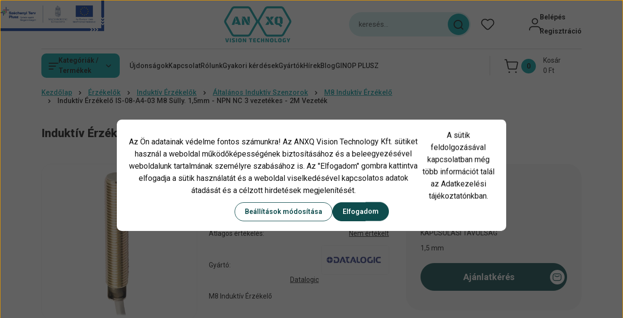

--- FILE ---
content_type: text/html; charset=UTF-8
request_url: https://anxq.hu/induktiv-erzekelo-is-08-a4-03-m8-sully-15mm-npn-nc-3-vezetekes-2m-vezetek-1567
body_size: 54201
content:
<!DOCTYPE html>
<html lang="hu" dir="ltr">
<head>
    <title>Induktív Érzékelő  IS-08-A4-03  M8  Sülly. 1,5mm - NPN NC 3 vezetékes -  2M Vezeték, M8 Induktív Érzékelő, 95B061091</title>
    <meta charset="utf-8">
    <meta name="description" content="Induktív Érzékelő  IS-08-A4-03  M8  Sülly. 1,5mm - NPN NC 3 vezetékes -  2M Vezeték termékünk most -os áron elérhető. Vásároljon kényelmesen webáruházunkból.">
    <meta name="robots" content="index, follow">
    <link rel="image_src" href="https://anxq.cdn.shoprenter.hu/custom/anxq/image/data/MD/INDUKTIV/AE1_A.jpg.webp?lastmod=1659536377.1709824378">
    <meta property="og:title" content="Induktív Érzékelő  IS-08-A4-03  M8  Sülly. 1,5mm - NPN NC 3 vezetékes -  2M Vezeték" />
    <meta property="og:type" content="product" />
    <meta property="og:url" content="https://anxq.hu/induktiv-erzekelo-is-08-a4-03-m8-sully-15mm-npn-nc-3-vezetekes-2m-vezetek-1567" />
    <meta property="og:image" content="https://anxq.cdn.shoprenter.hu/custom/anxq/image/cache/w1719h900q100/MD/INDUKTIV/AE1_A.jpg.webp?lastmod=1659536377.1709824378" />
    <meta property="og:description" content="M8 Induktív Érzékelő" />
    <link href="https://anxq.cdn.shoprenter.hu/custom/anxq/image/data/ANXQ_LOGO_2022B.png?lastmod=1671288399.1709824378" rel="icon" />
    <link href="https://anxq.cdn.shoprenter.hu/custom/anxq/image/data/ANXQ_LOGO_2022B.png?lastmod=1671288399.1709824378" rel="apple-touch-icon" />
    <base href="https://anxq.hu:443" />
    <meta name="google-site-verification" content="VuUGyfIc9qRVyySSZdjhvGTCvSjG4aeSy3sXt5pqwUA" />

<meta name="msvalidate.01" content="B812C83036CE97AB562F73D210DB72C4" />

<meta name="google-site-verification" content="u6JtC5Hf42ToLqj-aH5Oyu4ejau7fTzAs3ss5r_7PyM" />

<meta name="google-site-verification" content="IgumWGq79tME7axGct4EwUt3i_ZpXt0yfRh_J80mBjI" />

    <meta name="viewport" content="width=device-width, initial-scale=1">
            <style>
            


:root {
--global-color: #ffffff;
--secondary-color: #03999e;
--footer-global-color: #03999e;
--footer-secondary-color: #00fbff;
--button-color: #0f4c4d;
--link-color: #03999e;
--link-hover-color: #0f4c4d;
--price-color: #121212;
--price-original-color: #888888;
--price-special-color: #03999e;
--price-special-color-90-opacity: #03999e20;
--corner_10: 10px;
--corner_5: calc(var(--corner_10) * 0.5);
--corner_15: calc(var(--corner_10) * 1.5);
--corner_20: calc(var(--corner_10) * 2);
--corner_25: calc(var(--corner_10) * 2.5);
--corner_30: calc(var(--corner_10) * 3);
--corner_50: calc(var(--corner_10) * 5);
--button_icon_add_to_cart: url("data:image/svg+xml,%3Csvg width='30' height='30' viewBox='0 0 30 30' fill='none' xmlns='http://www.w3.org/2000/svg'%3E%3Crect width='29.996' height='30' rx='14.998' fill='white'/%3E%3Cpath d='M9.39746 10.155L8.78198 7.38672H7.00195' stroke='%230f4c4d' stroke-width='1.5' stroke-linecap='round' stroke-linejoin='round'/%3E%3Cpath fill-rule='evenodd' clip-rule='evenodd' d='M11.0185 17.7302L9.39258 10.1543H21.073C21.6608 10.1543 22.0982 10.696 21.9755 11.2708L20.5895 17.7302C20.4981 18.1556 20.1226 18.4592 19.687 18.4592H11.92C11.4854 18.4592 11.1099 18.1556 11.0185 17.7302Z' stroke='%230f4c4d' stroke-width='1.5' stroke-linecap='round' stroke-linejoin='round'/%3E%3Cpath d='M20.0123 21.8048C19.8213 21.8048 19.6662 21.9598 19.6681 22.1508C19.6681 22.3419 19.8231 22.4969 20.0141 22.4969C20.2051 22.4969 20.3602 22.3419 20.3602 22.1508C20.3592 21.9598 20.2042 21.8048 20.0123 21.8048' stroke='%230f4c4d' stroke-width='1.5' stroke-linecap='round' stroke-linejoin='round'/%3E%3Cpath d='M12.0616 21.8048C11.8706 21.8048 11.7155 21.9598 11.7174 22.1508C11.7165 22.3419 11.8715 22.4969 12.0625 22.4969C12.2535 22.4969 12.4085 22.3419 12.4085 22.1508C12.4085 21.9598 12.2535 21.8048 12.0616 21.8048' stroke='%230f4c4d' stroke-width='1.5' stroke-linecap='round' stroke-linejoin='round'/%3E%3C/svg%3E");
--button_icon_notify_request: url("data:image/svg+xml,%3Csvg width='30' height='30' viewBox='0 0 30 30' fill='none' xmlns='http://www.w3.org/2000/svg'%3E%3Crect width='29.996' height='30' rx='14.998' fill='white'/%3E%3Cpath d='M10.6016 14.1149V13.4066C10.6016 11.255 12.3458 9.51074 14.4974 9.51074C16.649 9.51074 18.3932 11.255 18.3932 13.4066V14.1149' stroke='%230f4c4d' stroke-width='1.5' stroke-linecap='round' stroke-linejoin='round'/%3E%3Cpath d='M20.1641 8.80241L20.8724 8.44824' stroke='%230f4c4d' stroke-width='1.5' stroke-linecap='round' stroke-linejoin='round'/%3E%3Cpath d='M20.873 12.3438H21.5814' stroke='%230f4c4d' stroke-width='1.5' stroke-linecap='round' stroke-linejoin='round'/%3E%3Cpath d='M8.83138 8.80241L8.12305 8.44824' stroke='%230f4c4d' stroke-width='1.5' stroke-linecap='round' stroke-linejoin='round'/%3E%3Cpath d='M8.1224 12.3438L7.41406 12.3438' stroke='%230f4c4d' stroke-width='1.5' stroke-linecap='round' stroke-linejoin='round'/%3E%3Cpath d='M18.3929 14.1147C18.4108 15.6163 19.0097 17.0527 20.0639 18.1222C20.1628 18.2232 20.1915 18.3737 20.1367 18.5039C20.0819 18.6343 19.9543 18.719 19.8129 18.7188L9.18136 18.7189C9.04 18.719 8.91237 18.6343 8.85755 18.504C8.80274 18.3737 8.83143 18.2232 8.93034 18.1222C9.98452 17.0527 10.5834 15.6163 10.6013 14.1147' stroke='%230f4c4d' stroke-width='1.5' stroke-linecap='round' stroke-linejoin='round'/%3E%3Cpath d='M16.0918 20.8438C15.6847 21.2947 15.1056 21.5521 14.498 21.5521C13.8905 21.5521 13.3114 21.2947 12.9043 20.8438' stroke='%230f4c4d' stroke-width='1.5' stroke-linecap='round' stroke-linejoin='round'/%3E%3C/svg%3E");
--button_icon_offer_request: url("data:image/svg+xml,%3Csvg width='30' height='30' viewBox='0 0 30 30' fill='none' xmlns='http://www.w3.org/2000/svg'%3E%3Crect width='29.996' height='30' rx='14.998' fill='white'/%3E%3Crect x='6.24805' y='8.125' width='16.5' height='13.75' rx='4' stroke='%230f4c4d' stroke-width='1.5' stroke-linecap='round' stroke-linejoin='round'/%3E%3Cpath d='M9.91406 12.2354L13.7683 13.9158C14.2338 14.1188 14.7626 14.1196 15.2287 13.918L19.0807 12.2524' stroke='%230f4c4d' stroke-width='1.5' stroke-linecap='round' stroke-linejoin='round'/%3E%3C/svg%3E");
--tick-footer: url("data:image/svg+xml,%3Csvg width='13' height='9' viewBox='0 0 13 9' fill='none' xmlns='http://www.w3.org/2000/svg'%3E%3Cpath d='M5.08543 5.93367L2.25698 3.10527L0.842773 4.51947L5.08543 8.76217L12.1564 1.69107L10.7422 0.276855L5.08543 5.93367Z' fill='%2303999e'/%3E%3C/svg%3E");


                --text-on-global: #121212;
        --rgb-text-on-global: 18,18,18;
                    --tick-on-global: url("data:image/svg+xml,%3Csvg width='13' height='9' viewBox='0 0 13 9' fill='none' xmlns='http://www.w3.org/2000/svg'%3E%3Cpath d='M5.08543 5.93367L2.25698 3.10527L0.842773 4.51947L5.08543 8.76217L12.1564 1.69107L10.7422 0.276855L5.08543 5.93367Z' fill='%23121212'/%3E%3C/svg%3E");
                            --select-arrow-on-global: url("data:image/svg+xml,%3Csvg xmlns='http://www.w3.org/2000/svg' viewBox='0 0 16 16'%3E%3Cpath fill='none' opacity='0.5' stroke='%23121212' stroke-linecap='round' stroke-linejoin='round' stroke-width='2' d='m2 5 6 6 6-6'/%3E%3C/svg%3E");
                            --radio-on-global: url("data:image/svg+xml,%3Csvg width='12' height='12' viewBox='0 0 12 12' fill='none' xmlns='http://www.w3.org/2000/svg'%3E%3Crect y='0.000488281' width='12' height='12' rx='6' fill='%23121212'/%3E%3C/svg%3E");
            
                --text-on-secondary: #121212;
        --rgb-text-on-secondary: 18,18,18;
                    --tick-on-secondary: url("data:image/svg+xml,%3Csvg width='13' height='9' viewBox='0 0 13 9' fill='none' xmlns='http://www.w3.org/2000/svg'%3E%3Cpath d='M5.08543 5.93367L2.25698 3.10527L0.842773 4.51947L5.08543 8.76217L12.1564 1.69107L10.7422 0.276855L5.08543 5.93367Z' fill='%23121212'/%3E%3C/svg%3E");
                            --select-arrow-on-secondary: url("data:image/svg+xml,%3Csvg xmlns='http://www.w3.org/2000/svg' viewBox='0 0 16 16'%3E%3Cpath fill='none' opacity='0.5' stroke='%23121212' stroke-linecap='round' stroke-linejoin='round' stroke-width='2' d='m2 5 6 6 6-6'/%3E%3C/svg%3E");
                            --radio-on-secondary: url("data:image/svg+xml,%3Csvg width='12' height='12' viewBox='0 0 12 12' fill='none' xmlns='http://www.w3.org/2000/svg'%3E%3Crect y='0.000488281' width='12' height='12' rx='6' fill='%23121212'/%3E%3C/svg%3E");
            
                --text-on-footer-global: #121212;
        --rgb-text-on-footer-global: 18,18,18;
                    --tick-on-footer-global: url("data:image/svg+xml,%3Csvg width='13' height='9' viewBox='0 0 13 9' fill='none' xmlns='http://www.w3.org/2000/svg'%3E%3Cpath d='M5.08543 5.93367L2.25698 3.10527L0.842773 4.51947L5.08543 8.76217L12.1564 1.69107L10.7422 0.276855L5.08543 5.93367Z' fill='%23121212'/%3E%3C/svg%3E");
                            --select-arrow-on-footer-global: url("data:image/svg+xml,%3Csvg xmlns='http://www.w3.org/2000/svg' viewBox='0 0 16 16'%3E%3Cpath fill='none' opacity='0.5' stroke='%23121212' stroke-linecap='round' stroke-linejoin='round' stroke-width='2' d='m2 5 6 6 6-6'/%3E%3C/svg%3E");
                            --radio-on-footer-global: url("data:image/svg+xml,%3Csvg width='12' height='12' viewBox='0 0 12 12' fill='none' xmlns='http://www.w3.org/2000/svg'%3E%3Crect y='0.000488281' width='12' height='12' rx='6' fill='%23121212'/%3E%3C/svg%3E");
            
                --text-on-footer-secondary: #121212;
        --rgb-text-on-footer-secondary: 18,18,18;
                    --tick-on-footer-secondary: url("data:image/svg+xml,%3Csvg width='13' height='9' viewBox='0 0 13 9' fill='none' xmlns='http://www.w3.org/2000/svg'%3E%3Cpath d='M5.08543 5.93367L2.25698 3.10527L0.842773 4.51947L5.08543 8.76217L12.1564 1.69107L10.7422 0.276855L5.08543 5.93367Z' fill='%23121212'/%3E%3C/svg%3E");
                            --select-arrow-on-footer-secondary: url("data:image/svg+xml,%3Csvg xmlns='http://www.w3.org/2000/svg' viewBox='0 0 16 16'%3E%3Cpath fill='none' opacity='0.5' stroke='%23121212' stroke-linecap='round' stroke-linejoin='round' stroke-width='2' d='m2 5 6 6 6-6'/%3E%3C/svg%3E");
                            --radio-on-footer-secondary: url("data:image/svg+xml,%3Csvg width='12' height='12' viewBox='0 0 12 12' fill='none' xmlns='http://www.w3.org/2000/svg'%3E%3Crect y='0.000488281' width='12' height='12' rx='6' fill='%23121212'/%3E%3C/svg%3E");
            
                --text-on-button: #ffffff;
        --rgb-text-on-button: 255,255,255;
                            
                --text-on-price-special: #121212;
        --rgb-text-on-price-special: 18,18,18;
                            
}}        </style>
        


    
                                <style>
                @font-face {
                    font-family: 'Roboto';
                    font-display: swap;
                    src: url('catalog/view/fonts/google-fonts/roboto-multilang.woff2') format('woff2');
                    font-style: normal;
                    font-weight: 100 900;
                }
            </style>
            
<style>
    :root {
        --hamburg-base-font-family: 'Roboto', sans-serif;
        --hamburg-secondary-font-family: 'Roboto', sans-serif;
    }
</style>
        <link rel="stylesheet" href="https://anxq.cdn.shoprenter.hu/catalog/view/theme/hamburg_global/minified/template/assets/base.css?v=1765276299.1769038719.anxq">
        <link rel="stylesheet" href="https://anxq.cdn.shoprenter.hu/catalog/view/theme/hamburg_global/minified/template/assets/component-slick.css?v=1749826620.1769038719.anxq">
        <link rel="stylesheet" href="https://anxq.cdn.shoprenter.hu/catalog/view/theme/hamburg_global/minified/template/assets/product-card.css?v=1758107564.1769038719.anxq">
        <link rel="stylesheet" href="https://anxq.cdn.shoprenter.hu/catalog/view/theme/hamburg_global/minified/template/assets/component-animations.css?v=1748333116.1769038719.anxq">
                    <link rel="stylesheet" href="https://anxq.cdn.shoprenter.hu/catalog/view/theme/hamburg_global/minified/template/assets/component-drawer.css?v=1752488784.1769038719.anxq">
                <style>
            *,
            *::before,
            *::after {
                box-sizing: border-box;
            }
        </style>
                    <style>
                body .edit-link {
                    position: absolute;
                    top: 0;
                    right: 0;
                    opacity: 0;
                    width: 30px;
                    height: 30px;
                    font-size: 16px;
                    color: #111111;
                    display: flex;
                    justify-content: center;
                    align-items: center;
                    border: 1px solid rgba(0, 0, 0, 0.8);
                    transition: none;
                    background: rgba(255, 255, 255, 0.5);
                    z-index: 100;
                }
                .module-editable {
                    position: relative;
                }

                .page-head-title:hover > .edit-link,
                .module-editable:hover > .edit-link,
                .product-card:hover .edit-link {
                    opacity: 1;
                }
                .page-head-title:hover > .edit-link:hover,
                .module-editable:hover > .edit-link:hover,
                .product-card:hover .edit-link:hover {
                    background: rgba(255, 255, 255, 1);
                }

            </style>
                                
        <link rel="stylesheet" href="https://anxq.cdn.shoprenter.hu/catalog/view/theme/hamburg_global/minified/template/assets/component-quantity.css?v=1763389740.1769038719.anxq">
    
                <link href="https://anxq.hu/induktiv-erzekelo-is-08-a4-03-m8-sully-15mm-npn-nc-3-vezetekes-2m-vezetek-1567" rel="canonical">
    

        <script>
        window.nonProductQuality = 100;
    </script>
    <script src="https://anxq.cdn.shoprenter.hu/catalog/view/javascript/vendor/jquery/3.7.1/js/jquery.min.js?v=1706895543"></script>

            <script defer src="https://anxq.cdn.shoprenter.hu/catalog/view/javascript/core/focustrap-sr.min.js?v=1755196305"></script>
            <script defer src="https://anxq.cdn.shoprenter.hu/catalog/view/javascript/core/drawer-sr.min.js?v=1755166681"></script>
        <!-- Header JavaScript codes -->
            <link rel="preload" href="https://anxq.cdn.shoprenter.hu/web/compiled/js/base.js?v=1768982351" as="script" />
        <script src="https://anxq.cdn.shoprenter.hu/web/compiled/js/base.js?v=1768982351"></script>
                    <link rel="preload" href="https://anxq.cdn.shoprenter.hu/web/compiled/js/fragment_loader.js?v=1768982351" as="script" />
        <script src="https://anxq.cdn.shoprenter.hu/web/compiled/js/fragment_loader.js?v=1768982351"></script>
                    <link rel="preload" href="https://anxq.cdn.shoprenter.hu/web/compiled/js/nanobar.js?v=1768982351" as="script" />
        <script src="https://anxq.cdn.shoprenter.hu/web/compiled/js/nanobar.js?v=1768982351"></script>
                    <!-- Header jQuery onLoad scripts -->
    <script>var BASEURL='https://anxq.hu';Currency={"symbol_left":"","symbol_right":" Ft","decimal_place":0,"decimal_point":",","thousand_point":".","currency":"HUF","value":1};var ShopRenter=ShopRenter||{};ShopRenter.product={"id":1567,"sku":"IS-08-A4-03","currency":"HUF","unitName":"db","price":0,"name":"Indukt\u00edv \u00c9rz\u00e9kel\u0151  IS-08-A4-03  M8  S\u00fclly. 1,5mm - NPN NC 3 vezet\u00e9kes -  2M Vezet\u00e9k","brand":"Datalogic","currentVariant":{"Csatlakoz\u00e1s":"Szerelt k\u00e1bel 2M","Kapcsol\u00e1si t\u00e1vols\u00e1g":"1,5 mm"},"parent":{"id":1567,"sku":"IS-08-A4-03","unitName":"db","price":0,"name":"Indukt\u00edv \u00c9rz\u00e9kel\u0151  IS-08-A4-03  M8  S\u00fclly. 1,5mm - NPN NC 3 vezet\u00e9kes -  2M Vezet\u00e9k"}};$(document).ready(function(){});window.addEventListener('load',function(){});</script><script src="https://anxq.cdn.shoprenter.hu/web/compiled/js/vue/manifest.bundle.js?v=1768982348"></script><script>var ShopRenter=ShopRenter||{};ShopRenter.onCartUpdate=function(callable){document.addEventListener('cartChanged',callable)};ShopRenter.onItemAdd=function(callable){document.addEventListener('AddToCart',callable)};ShopRenter.onItemDelete=function(callable){document.addEventListener('deleteCart',callable)};ShopRenter.onSearchResultViewed=function(callable){document.addEventListener('AuroraSearchResultViewed',callable)};ShopRenter.onSubscribedForNewsletter=function(callable){document.addEventListener('AuroraSubscribedForNewsletter',callable)};ShopRenter.onCheckoutInitiated=function(callable){document.addEventListener('AuroraCheckoutInitiated',callable)};ShopRenter.onCheckoutShippingInfoAdded=function(callable){document.addEventListener('AuroraCheckoutShippingInfoAdded',callable)};ShopRenter.onCheckoutPaymentInfoAdded=function(callable){document.addEventListener('AuroraCheckoutPaymentInfoAdded',callable)};ShopRenter.onCheckoutOrderConfirmed=function(callable){document.addEventListener('AuroraCheckoutOrderConfirmed',callable)};ShopRenter.onCheckoutOrderPaid=function(callable){document.addEventListener('AuroraOrderPaid',callable)};ShopRenter.onCheckoutOrderPaidUnsuccessful=function(callable){document.addEventListener('AuroraOrderPaidUnsuccessful',callable)};ShopRenter.onProductPageViewed=function(callable){document.addEventListener('AuroraProductPageViewed',callable)};ShopRenter.onMarketingConsentChanged=function(callable){document.addEventListener('AuroraMarketingConsentChanged',callable)};ShopRenter.onCustomerRegistered=function(callable){document.addEventListener('AuroraCustomerRegistered',callable)};ShopRenter.onCustomerLoggedIn=function(callable){document.addEventListener('AuroraCustomerLoggedIn',callable)};ShopRenter.onCustomerUpdated=function(callable){document.addEventListener('AuroraCustomerUpdated',callable)};ShopRenter.onCartPageViewed=function(callable){document.addEventListener('AuroraCartPageViewed',callable)};ShopRenter.customer={"userId":0,"userClientIP":"18.118.145.236","userGroupId":8,"customerGroupTaxMode":"gross","customerGroupPriceMode":"net_tax_gross","email":"","phoneNumber":"","name":{"firstName":"","lastName":""}};ShopRenter.theme={"name":"hamburg_global","family":"hamburg","parent":""};ShopRenter.shop={"name":"anxq","locale":"hu","currency":{"code":"HUF","rate":1},"domain":"anxq.myshoprenter.hu"};ShopRenter.page={"route":"product\/product","queryString":"induktiv-erzekelo-is-08-a4-03-m8-sully-15mm-npn-nc-3-vezetekes-2m-vezetek-1567"};ShopRenter.formSubmit=function(form,callback){callback();};let loadedAsyncScriptCount=0;function asyncScriptLoaded(position){loadedAsyncScriptCount++;if(position==='body'){if(document.querySelectorAll('.async-script-tag').length===loadedAsyncScriptCount){if(/complete|interactive|loaded/.test(document.readyState)){document.dispatchEvent(new CustomEvent('asyncScriptsLoaded',{}));}else{document.addEventListener('DOMContentLoaded',()=>{document.dispatchEvent(new CustomEvent('asyncScriptsLoaded',{}));});}}}}</script><script type="text/javascript"src="https://anxq.cdn.shoprenter.hu/web/compiled/js/vue/customerEventDispatcher.bundle.js?v=1768982348"></script><!--Custom header scripts--><script id="barat_hud_sr_script">var hst=document.createElement("script");hst.src="//admin.fogyasztobarat.hu/h-api.js";hst.type="text/javascript";hst.setAttribute("data-id","AWAYWOGR");hst.setAttribute("id","fbarat");var hs=document.getElementById("barat_hud_sr_script");hs.parentNode.insertBefore(hst,hs);</script>                
            
            <script>window.dataLayer=window.dataLayer||[];function gtag(){dataLayer.push(arguments)};var ShopRenter=ShopRenter||{};ShopRenter.config=ShopRenter.config||{};ShopRenter.config.googleConsentModeDefaultValue="denied";</script>                        <script type="text/javascript" src="https://anxq.cdn.shoprenter.hu/web/compiled/js/vue/googleConsentMode.bundle.js?v=1768982348"></script>

            <!-- Facebook Pixel Code -->
<script>
  !function(f,b,e,v,n,t,s)
  {if(f.fbq)return;n=f.fbq=function(){n.callMethod?
  n.callMethod.apply(n,arguments):n.queue.push(arguments)};
  if(!f._fbq)f._fbq=n;n.push=n;n.loaded=!0;n.version='2.0';
  n.queue=[];t=b.createElement(e);t.async=!0;
  t.src=v;s=b.getElementsByTagName(e)[0];
  s.parentNode.insertBefore(t,s)}(window, document,'script',
  'https://connect.facebook.net/en_US/fbevents.js');
  fbq('consent', 'revoke');
fbq('init', '4108365535906166');
  fbq('track', 'PageView');
document.addEventListener('AuroraProductPageViewed', function(auroraEvent) {
                    fbq('track', 'ViewContent', {
                        content_type: 'product',
                        content_ids: [auroraEvent.detail.product.id.toString()],
                        value: parseFloat(auroraEvent.detail.product.grossUnitPrice),
                        currency: auroraEvent.detail.product.currency
                    }, {
                        eventID: auroraEvent.detail.event.id
                    });
                });
document.addEventListener('AuroraAddedToCart', function(auroraEvent) {
    var fbpId = [];
    var fbpValue = 0;
    var fbpCurrency = '';

    auroraEvent.detail.products.forEach(function(item) {
        fbpValue += parseFloat(item.grossUnitPrice) * item.quantity;
        fbpId.push(item.id);
        fbpCurrency = item.currency;
    });


    fbq('track', 'AddToCart', {
        content_ids: fbpId,
        content_type: 'product',
        value: fbpValue,
        currency: fbpCurrency
    }, {
        eventID: auroraEvent.detail.event.id
    });
})
window.addEventListener('AuroraMarketingCookie.Changed', function(event) {
            let consentStatus = event.detail.isAccepted ? 'grant' : 'revoke';
            if (typeof fbq === 'function') {
                fbq('consent', consentStatus);
            }
        });
</script>
<noscript><img height="1" width="1" style="display:none"
  src="https://www.facebook.com/tr?id=4108365535906166&ev=PageView&noscript=1"
/></noscript>
<!-- End Facebook Pixel Code -->
            
            
            
                <!--Global site tag(gtag.js)--><script async src="https://www.googletagmanager.com/gtag/js?id=G-XRB4NC84JN"></script><script>window.dataLayer=window.dataLayer||[];function gtag(){dataLayer.push(arguments);}
gtag('js',new Date());gtag('config','G-XRB4NC84JN');gtag('config','AW-11138742148',{"allow_enhanced_conversions":true});</script>                                <script type="text/javascript" src="https://anxq.cdn.shoprenter.hu/web/compiled/js/vue/GA4EventSender.bundle.js?v=1768982348"></script>

    
    
</head>
<body id="body" class="page-body product-page-body js-product-page hamburg_global-body" data-test-id="product-product" role="document">
    <div class="a11y-nav">
        <a href="#js-main-content" class="a11y-nav__link js-a11y-nav__link">Ugrás a fő tartalomhoz</a>
        <button id="js-a11y-feedback-btn"
                type="button"
                aria-haspopup="dialog"
                class="a11y-nav__link a11y-nav__open-feedback-btn"
        >
            Visszajelzés a kisegítő lehetőségekről
        </button>
    </div>
<script>ShopRenter.theme.breakpoints={'xs':0,'sm':576,'md':768,'lg':992,'xl':1200,'xxl':1400}</script>
                    

<!-- cached --><div class="nanobar-cookie-box nanobar position-fixed w-100 js-nanobar-first-login">
    <div class="container nanobar__container">
        <div class="row nanobar__container-row flex-column flex-sm-row align-items-center">
            <div class="nanobar__text col-12">
                                <div class="nanobar__text-content d-flex align-items-center"><p><span style="font-size:16px;">Az Ön adatainak védelme fontos számunkra! Az ANXQ Vision Technology Kft. sütiket használ a weboldal működőképességének biztosításához és a beleegyezésével weboldalunk tartalmának személyre szabásához is. Az "Elfogadom" gombra kattintva elfogadja a sütik használatát és a weboldal viselkedésével kapcsolatos adatok átadását és a célzott hirdetések megjelenítését. </span>
</p>
<p><span style="font-size:16px;">A sütik feldolgozásával kapcsolatban még több információt talál az <!--StartFragment-->Adatkezelési tájékoztatónkban.</span>
</p>
<p><!--EndFragment--><span style="font-size:16px;"><!--EndFragment--></span>
</p></div>
            </div>
            <div class="nanobar__buttons col-12">
                <button class="btn btn-secondary js-nanobar-settings-button">
                    Beállítások módosítása
                </button>
                <button class="btn btn-primary nanobar-btn js-nanobar-close-cookies" data-button-save-text="Beállítások mentése">
                    Elfogadom
                </button>
            </div>
        </div>
        <div class="nanobar__cookies js-nanobar-cookies flex-column flex-sm-row text-start" style="display: none;">
            <div class="form-check">
                <input class="form-check-input" type="checkbox" name="required_cookies" disabled checked />
                <label class="form-check-label">
                    Szükséges cookie-k
                    <div class="cookies-help-text">
                        Ezek a cookie-k segítenek abban, hogy a webáruház használható és működőképes legyen.
                    </div>
                </label>
            </div>
            <div class="form-check">
                <input id="marketing_cookies" class="form-check-input js-nanobar-marketing-cookies" type="checkbox" name="marketing_cookies"
                         checked />
                <label class="form-check-label" for="marketing_cookies">
                    Marketing cookie-k
                    <div class="cookies-help-text">
                        Ezeket a cookie-k segítenek abban, hogy az Ön érdeklődési körének megfelelő reklámokat és termékeket jelenítsük meg a webáruházban.
                    </div>
                </label>
            </div>
        </div>
    </div>
</div>

<script>
    (function ($) {
        $(document).ready(function () {
            new AuroraNanobar.FirstLogNanobarCheckbox(jQuery('.js-nanobar-first-login'), 'modal');
        });
    })(jQuery);
</script>
<!-- /cached -->
<!-- cached --><div class="nanobar position-fixed js-nanobar-free-shipping">
    <div class="container nanobar__container d-flex align-items-center justify-content-between">
        <div class="nanobar-text" style="font-weight: bold;"></div>
        <button type="button" class="btn btn-sm btn-secondary nanobar-close-button d-flex-center js-nanobar-close" aria-label="Bezárás">
            <span aria-hidden="true">&times;</span>
        </button>
    </div>
</div>

<script>$(document).ready(function(){document.nanobarInstance=new AuroraNanobar.FreeShippingNanobar($('.js-nanobar-free-shipping'),'modal','0','','1');});</script><!-- /cached -->
        
                    <div class="layout-wrapper">
                                                            <div id="section-header" class="section-wrapper ">
    
        
    <link rel="stylesheet" href="https://anxq.cdn.shoprenter.hu/catalog/view/theme/hamburg_global/minified/template/assets/header.css?v=1755161742.1769038719.anxq">
            
    <header class="header d-grid align-items-center js-sticky-header--active">
		
				<a class="palyazatiLogo" href="/ginop_plusz-122-22-2022-05287-121"><img src="/custom/anxq/image/data/MFF-kedvezmenyezetti-infoblokk-keretes-1.jpg"></a>

<style>	
	@media (min-width: 992px){
		a.palyazatiLogo {
			position: absolute;
			top: 0;
			left: 0;
		}
	}	
	.palyazatiLogo img{
		height: 64px;
		max-width: 214px;
	}
</style>

		
		
                <div id="js-header-element" class="container header-container">
            <div class="header-row d-flex flex-wrap align-items-center justify-content-between">
                                <div id="js-mobile-navbar" class="header-height-70 d-flex d-lg-none align-items-center header-mobile-navbar">
                    <button id="hamburger-button-desktop"
                            class="js-hamburger-trigger header-hamburger-button btn position-relative d-flex justify-content-start align-items-center"
                            aria-label=" Kategóriák / Termékek "
                            aria-haspopup="dialog"
                            aria-controls="js-mobile-nav"
                    >
                            <span class="hamburger-icon position-relative">
                                <svg width="20" height="14" viewBox="0 0 20 14" fill="none" xmlns="http://www.w3.org/2000/svg" aria-hidden="true">
    <path class="hamburger-icon-line line-1" d="M0 1C0 0.447715 0.447715 0 1 0H19C19.5523 0 20 0.447715 20 1C20 1.55228 19.5523 2 19 2H1C0.447715 2 0 1.55228 0 1Z" fill="currentColor"/>
    <path class="hamburger-icon-line line-2" d="M0 7C0 6.44772 0.447715 6 1 6H14C14.5523 6 15 6.44772 15 7C15 7.55228 14.5523 8 14 8H1C0.447715 8 0 7.55228 0 7Z" fill="currentColor"/>
    <path class="hamburger-icon-line line-3" d="M0 13C0 12.4477 0.447715 12 1 12H9C9.55228 12 10 12.4477 10 13C10 13.5523 9.55229 14 9 14H1C0.447715 14 0 13.5523 0 13Z" fill="currentColor"/>
    <path class="hamburger-icon-line line-1-hidden" d="M0 1C0 0.447715 0.447715 0 1 0H19C19.5523 0 20 0.447715 20 1C20 1.55228 19.5523 2 19 2H1C0.447715 2 0 1.55228 0 1Z" fill="currentColor"/>
</svg>
                            </span>
                    </button>
                </div>
                                <a href="/" class="header-logo header-height-100 d-flex align-items-center header-global-on-color" title="Kezdőlap">
                                            <img
    src='https://anxq.cdn.shoprenter.hu/custom/anxq/image/cache/w145h80q100/ANXQ_logo_2022_2sw.png.webp?lastmod=0.1709824378'

    
            width="145"
    
            height="80"
    
            class="header-logo-img"
    
    
    alt="Kezdőlap"

    
    
    />

                                    </a>
                                    <div class="dropdown search-module d-flex header-navbar-top-right-item" role="search">
                        <div class="input-group">
                            <input class="search-module__input form-control form-control-lg disableAutocomplete"
                                   type="search"
                                   placeholder="keresés..."
                                   autocomplete="off"
                                   value=""
                                   id="filter_keyword"
                                   aria-label="Keresési kifejezés"
                                   role="combobox"
                                   aria-controls="results"
                                   aria-expanded="false"
                            />
                            <span class="search-button-append position-absolute d-flex h-100">
                                    <button class="btn header-search-button" type="button" onclick="moduleSearch();" aria-label="Keresés indítása">
                                        <svg width="20" height="20" viewBox="0 0 20 20" fill="none" xmlns="http://www.w3.org/2000/svg" aria-hidden="true">
    <path fill-rule="evenodd" clip-rule="evenodd" d="M9.08775 2.00049C5.17536 2.00049 2.00195 5.17389 2.00195 9.08628C2.00195 12.9987 5.17536 16.1721 9.08775 16.1721C13.0021 16.1721 16.1735 12.9988 16.1735 9.08628C16.1735 5.17372 13.0021 2.00049 9.08775 2.00049ZM9.08775 18.1721C14.107 18.1721 18.1735 14.1031 18.1735 9.08628C18.1735 4.0695 14.107 0.000488281 9.08775 0.000488281C4.07079 0.000488281 0.00195312 4.06932 0.00195312 9.08628C0.00195312 14.1032 4.07079 18.1721 9.08775 18.1721Z" fill="currentColor"/>
    <path fill-rule="evenodd" clip-rule="evenodd" d="M14.1012 14.0994C14.4918 13.709 15.125 13.7091 15.5154 14.0998L14.1009 15.5136C13.7105 15.123 13.7106 14.4899 14.1012 14.0994ZM14.1009 15.5136L18.2918 19.7067C18.6822 20.0973 19.3153 20.0975 19.706 19.7071C20.0966 19.3167 20.0968 18.6835 19.7064 18.2929L15.5154 14.0998L14.1009 15.5136Z" fill="currentColor"/>
</svg>

                                    </button>
                                </span>
                        </div>
                        <input type="hidden" id="filter_description" value="1"/>
                        <input type="hidden" id="search_shopname" value="anxq"/>
                        <div role="status"
                             aria-live="polite"
                             aria-atomic="true"
                             class="visually-hidden"
                             id="js-search-autosuggest-feedback"
                        ></div>
                        <div id="results" class="dropdown-menu search-results"></div>
                    </div>
                                                                                            
                    <div id="header-wishlist" class="header-box-icon header-height-100 d-flex align-items-center justify-content-center">
                            <span class="header-wishlist-icon header-global-on-color position-absolute">
                                <svg width="27" height="24" viewBox="0 0 27 24" fill="none" xmlns="http://www.w3.org/2000/svg" class="icon-header-wishlist" aria-hidden="true">
    <path fill-rule="evenodd" clip-rule="evenodd" d="M14.207 3.63099L13.5 4.34893L12.7928 3.63088C11.5035 2.32108 9.74251 1.5835 7.90462 1.5835C6.06673 1.5835 4.30572 2.32108 3.01642 3.63088C0.327859 6.39373 0.327859 10.7949 3.01642 13.5578L10.5062 21.1628C11.2959 21.965 12.3744 22.4168 13.5 22.4168C14.6257 22.4168 15.7042 21.965 16.4938 21.1628L23.9836 13.5579C26.6721 10.7951 26.6721 6.39387 23.9836 3.631C22.6943 2.32116 20.9332 1.58354 19.0953 1.58354C17.2574 1.58354 15.4963 2.32115 14.207 3.63099Z" stroke="currentColor" stroke-width="2" stroke-linecap="round" stroke-linejoin="round"/>
</svg>

                            </span>
                                                    <hx:include src="/_fragment?_path=_format%3Dhtml%26_locale%3Den%26_controller%3Dmodule%252Fwishlist&amp;_hash=GNT9y2rU4FIUZXKCW4x74j0RlRFC%2BHjYXlJQkjNLnLw%3D"></hx:include>
                        <style>
                            .js-add-to-wishlist .icon-heart {
                                transition: opacity 0.3s, color 0.3s;
                            }

                            .icon-heart__filled {
                                opacity: 0;
                                position: absolute;
                                left: 0;
                            }

                            .js-product-on-wishlist .icon-heart__unfilled {
                                opacity: 0;
                            }

                            .js-product-on-wishlist .icon-heart__filled {
                                opacity: 1;
                            }
                        </style>
                    </div>
                                                                                            <div id="header-login" class="d-none d-xl-flex align-items-center justify-content-center">
                            <div class="header-user-account position-relative header-global-on-color d-flex align-items-center justify-content-center">
                                    <span class="header-login-box-left header-global-on-color  header-user-icon">
                                        <svg width="24" height="26" viewBox="0 0 24 26" fill="none" xmlns="http://www.w3.org/2000/svg" aria-hidden="true">
    <path d="M23 24.6875V23.6562C23 20.4288 20.3837 17.8125 17.1562 17.8125H6.84375C3.61634 17.8125 1 20.4288 1 23.6562V24.6875" stroke="currentColor" stroke-width="2" stroke-linecap="round" stroke-linejoin="round"/>
    <circle cx="12" cy="6.8125" r="5.5" stroke="currentColor" stroke-width="2" stroke-linecap="round" stroke-linejoin="round"/>
</svg>

                                    </span>
                                    <span class="header-login-box-right d-flex flex-column justify-content-center align-items-start">
                                                                            <a href="/customer/login" class="header-login-box-link header-global-on-color animate-underline-link">Belépés</a>
                                        <a href="/customer/register" class="header-login-box-link header-global-on-color animate-underline-link">Regisztráció</a>
                                                                        </span>
                            </div>
                                                    </div>
                                                    <div class="header-newline-separator d-none d-lg-block w-100"></div>
                                                            <div class="header-height-70 align-items-center header-mobile-navbar d-none d-lg-flex">
                            <button id="hamburger-button-desktop" class="js-hamburger-trigger header-hamburger-button btn position-relative d-flex justify-content-start align-items-center"
                                    aria-label=" Kategóriák / Termékek ">
                                <span class="hamburger-icon position-relative">
                                    <svg width="20" height="14" viewBox="0 0 20 14" fill="none" xmlns="http://www.w3.org/2000/svg" aria-hidden="true">
    <path class="hamburger-icon-line line-1" d="M0 1C0 0.447715 0.447715 0 1 0H19C19.5523 0 20 0.447715 20 1C20 1.55228 19.5523 2 19 2H1C0.447715 2 0 1.55228 0 1Z" fill="currentColor"/>
    <path class="hamburger-icon-line line-2" d="M0 7C0 6.44772 0.447715 6 1 6H14C14.5523 6 15 6.44772 15 7C15 7.55228 14.5523 8 14 8H1C0.447715 8 0 7.55228 0 7Z" fill="currentColor"/>
    <path class="hamburger-icon-line line-3" d="M0 13C0 12.4477 0.447715 12 1 12H9C9.55228 12 10 12.4477 10 13C10 13.5523 9.55229 14 9 14H1C0.447715 14 0 13.5523 0 13Z" fill="currentColor"/>
    <path class="hamburger-icon-line line-1-hidden" d="M0 1C0 0.447715 0.447715 0 1 0H19C19.5523 0 20 0.447715 20 1C20 1.55228 19.5523 2 19 2H1C0.447715 2 0 1.55228 0 1Z" fill="currentColor"/>
</svg>
                                </span>
                                                                                                            <span class="category-title text-start d-none d-xl-block">Kategóriák / Termékek</span>
                                    
                                    <span class="hamburger-icon-arrow d-none d-xl-block">
                                        <svg class="icon-arrow icon-arrow-down " viewBox="0 0 8 14" width="6" height="13" aria-hidden="true">
    <path fill="none" d="M1.00195 1L7.00195 7L1.00195 13" stroke="currentColor" stroke-width="2" stroke-linecap="round" stroke-linejoin="round"/>
</svg>
                                    </span>
                                                            </button>
                        </div>
                                                    <div id="js-header-bottom-center-element" class="header-bottom-center d-none d-lg-flex align-items-center justify-content-between">
                    <nav class="header__headerlinks d-none d-lg-flex" aria-label="Információs menüpontok">
                        <ul class="list-unstyled headermenu-list">
                            <!-- cached -->
                <li class="headermenu-list__item nav-item">
            <a
                href="https://anxq.hu/index.php?route=product/list&amp;latest=197"
                target="_self"
                class="nav-link header-global-on-color headermenu-list__item-link animate-underline-link"
                            >
                Újdonságok
                            </a>
                    </li>
            <li class="headermenu-list__item nav-item">
            <a
                href="https://anxq.hu/kapcsolat"
                target="_self"
                class="nav-link header-global-on-color headermenu-list__item-link animate-underline-link"
                            >
                Kapcsolat
                            </a>
                    </li>
            <li class="headermenu-list__item nav-item">
            <a
                href="https://anxq.hu/rolunk-51"
                target="_self"
                class="nav-link header-global-on-color headermenu-list__item-link animate-underline-link"
                            >
                Rólunk
                            </a>
                    </li>
            <li class="headermenu-list__item nav-item">
            <a
                href="https://anxq.hu/gyakran-ismetelt-kerdesek-36"
                target="_self"
                class="nav-link header-global-on-color headermenu-list__item-link animate-underline-link"
                            >
                Gyakori kérdések
                            </a>
                    </li>
            <li class="headermenu-list__item nav-item">
            <a
                href="https://anxq.hu/index.php?route=product/manufacturers"
                target="_self"
                class="nav-link header-global-on-color headermenu-list__item-link animate-underline-link"
                            >
                Gyártók
                            </a>
                    </li>
            <li class="headermenu-list__item nav-item">
            <a
                href="https://anxq.hu/hirek-1"
                target="_self"
                class="nav-link header-global-on-color headermenu-list__item-link animate-underline-link"
                            >
                Hírek
                            </a>
                    </li>
            <li class="headermenu-list__item nav-item">
            <a
                href="https://anxq.hu/anxq-blog-4"
                target="_self"
                class="nav-link header-global-on-color headermenu-list__item-link animate-underline-link"
                            >
                Blog
                            </a>
                    </li>
            <li class="headermenu-list__item nav-item">
            <a
                href="https://anxq.hu/ginop_plusz-122-22-2022-05287-121"
                target="_self"
                class="nav-link header-global-on-color headermenu-list__item-link animate-underline-link"
                            >
                GINOP PLUSZ 
                            </a>
                    </li>
    
    <!-- /cached -->
                        </ul>
                    </nav>
                                    </div>
                                    
<link rel="stylesheet" href="https://anxq.cdn.shoprenter.hu/catalog/view/theme/hamburg_global/minified/template/assets/component-sidebar-cart.css?v=1755010831.1769038719.anxq">
<div class="header-cart js-header-cart header-middle-right-box position-relative">
    <a href="index.php?route=checkout/cart"
       role="button"
       class="js-drawer-trigger js-header-cart__link header-cart__content header-cart__link header-middle-right-box-cart-link position-relative drawer-enabled"
       data-drawer-target="js-cart-drawer"
       aria-describedby="header-cart-label"
    >
        <span class="header-cart-icon header-cart__content-left d-flex align-items-center justify-content-start position-relative">
            <svg width="29" height="29" viewBox="0 0 29 29" fill="none" xmlns="http://www.w3.org/2000/svg" aria-hidden="true">
    <path d="M5.65246 6.60239L4.58555 1.80371H1.5" stroke="currentColor" stroke-width="2" stroke-linecap="round" stroke-linejoin="round"/>
    <path fill-rule="evenodd" clip-rule="evenodd" d="M8.47077 19.7349L5.65234 6.60254H25.8996C26.9185 6.60254 27.6767 7.54148 27.4639 8.53801L25.0614 19.7349C24.903 20.4723 24.252 20.9986 23.497 20.9986H10.0335C9.28014 20.9986 8.62912 20.4723 8.47077 19.7349Z" stroke="currentColor" stroke-width="2" stroke-linecap="round" stroke-linejoin="round"/>
    <path d="M24.0407 26.7966C23.7096 26.7966 23.4409 27.0654 23.4441 27.3965C23.4441 27.7276 23.7128 27.9963 24.0439 27.9963C24.375 27.9963 24.6438 27.7276 24.6438 27.3965C24.6422 27.0654 24.3734 26.7966 24.0407 26.7966" stroke="currentColor" stroke-width="2" stroke-linecap="round" stroke-linejoin="round"/>
    <path d="M10.2701 26.7966C9.93894 26.7966 9.67022 27.0654 9.67342 27.3965C9.67182 27.7276 9.94054 27.9963 10.2716 27.9963C10.6028 27.9963 10.8715 27.7276 10.8715 27.3965C10.8715 27.0654 10.6028 26.7966 10.2701 26.7966" stroke="currentColor" stroke-width="2" stroke-linecap="round" stroke-linejoin="round"/>
</svg>

            <span class="header-quantity-box d-flex-center position-absolute js-mini-cart-quantity" aria-hidden="true"></span>
            <span class="visually-hidden">
                <span class="js-mini-cart-quantity"></span>
                termék
            </span>
        </span>
        <span class="header-cart__content-right">
                        <span class="header-cart-name w-100 position-relative">
                Kosár
            </span>
                        <span class="header-cart-value js-mini-cart-value"></span>
        </span>
    </a>
    <span class="visually-hidden js-header-cart-status" aria-live="polite"></span>
    <span id="header-cart-label" class="visually-hidden">Tovább a kosárhoz</span>
</div>
<script>
    document.addEventListener('DOMContentLoaded', () => {
        srDrawer('[data-drawer-target="js-cart-drawer"]', { ignoreMobile: true });
    });
</script>

                            </div>
        </div>
    </header>
    <link rel="stylesheet" href="https://anxq.cdn.shoprenter.hu/catalog/view/theme/hamburg_global/minified/template/assets/component-header-sticky.css?v=1751544507.1769038719.anxq">
    <script defer src="https://anxq.cdn.shoprenter.hu/catalog/view/javascript/vendor/headroom/0.12.0/js/headroom.min.js?v=1717517366"></script>
    <script>
        window.addEventListener("load", () => {
            updateHeaderHeights();
            initHeadroom();
        });

        window.addEventListener("orientationchange", () => {
            requestAnimationFrame(updateHeaderHeights);
        });

        function updateHeaderHeights() {
            const headerElement = document.getElementById("section-header");
            if (!headerElement) return;

            const headerTopElement = document.getElementById("js-header-top-element");

            const headerTotalHeight = headerElement.offsetHeight;
            headerElement.style.setProperty("--header-element-height", `${headerTotalHeight}px`);

            if (headerTopElement) {
                const headerTopElementHeight = headerTopElement.offsetHeight;
                headerElement.style.setProperty("--header-top-element-height", `${headerTopElementHeight}px`);
            }
        }

        function initHeadroom() {
            const header = document.querySelector("#section-header");
            if (typeof Headroom === "function" && Headroom.cutsTheMustard) {
                const headroom = new Headroom(header, {
                    tolerance: 5,
                    offset: 200,
                    classes: {
                        initial: "header-sticky",
                        pinned: "slide-up",
                        unpinned: "slide-down"
                    }
                });
                headroom.init();
            }
        }
    </script>
    <script>function moduleSearch(obj){let url;let selector;let filter_keyword;let filter_description;if(typeof window.BASEURL==="undefined"){url='index.php?route=product/list';}else{url=`${window.BASEURL}/index.php?route=product/list`;}
selector='#filter_keyword';if(obj)selector=`.${obj}`;filter_keyword=document.querySelector(selector).value;if(filter_keyword){url+=`&keyword=${encodeURIComponent(filter_keyword)}`;}
filter_description=document.getElementById('filter_description').value;if(filter_description){url+=`&description=${filter_description}`;}
window.location=url;}
const autosuggest=async(searchInputElement,resultElement,a11yFeedbackElement)=>{const searchQuery=encodeURIComponent(document.getElementById('filter_keyword').value);let searchInDesc='';if(document.getElementById('filter_description').value==1){searchInDesc='&description=1';}
try{const response=await fetch(`index.php?route=product/list/suggest${searchInDesc}&keyword=${searchQuery}`);const data=await response.text();if(data){resultElement.innerHTML=data;resultElement.style.display='block';searchInputElement.setAttribute('aria-expanded','true');a11yFeedbackElement.textContent='A keresési javaslatok megjelentek.'}else{resultElement.style.display='none';searchInputElement.setAttribute('aria-expanded','false');}}catch(error){console.error('Error during fetch:',error);}};document.addEventListener('DOMContentLoaded',()=>{let lastValue="";let value;let timeout;const filterKeyword=document.getElementById('filter_keyword');const resultElement=document.getElementById('results');const a11ySuggestionFeedbackElement=document.getElementById('js-search-autosuggest-feedback');filterKeyword.addEventListener('keyup',()=>{value=filterKeyword.value;if(value!==lastValue){lastValue=value;if(timeout){clearTimeout(timeout);}
timeout=setTimeout(()=>{autosuggest(filterKeyword,resultElement,a11ySuggestionFeedbackElement);},500);}});filterKeyword.addEventListener('keydown',(e)=>{if(e.key==='Enter'){moduleSearch();}});document.addEventListener('keydown',function(event){if(event.key==='Escape'){if(resultElement.contains(document.activeElement)){resultElement.style.display='none';filterKeyword.setAttribute('aria-expanded','false');filterKeyword.focus();a11ySuggestionFeedbackElement.textContent="";}}});});</script>
</div>
                                    
                <main id="js-main-content" class="main-content" tabindex="-1">
                                <div class="container">
                    <link rel="stylesheet" href="https://anxq.cdn.shoprenter.hu/catalog/view/theme/hamburg_global/minified/template/assets/module-pathway.css?v=1748334905.1769038719.anxq">
    <nav aria-label="Morzsamenü">
        <ol class="breadcrumb underlined-links" itemscope itemtype="https://schema.org/BreadcrumbList">
                            <li class="breadcrumb-item"  itemprop="itemListElement" itemscope itemtype="https://schema.org/ListItem">
                                            <a class="breadcrumb-item__link" itemprop="item" href="https://anxq.hu">
                            <span itemprop="name">Kezdőlap</span>
                        </a>
                    
                    <meta itemprop="position" content="1" />
                </li>
                            <li class="breadcrumb-item"  itemprop="itemListElement" itemscope itemtype="https://schema.org/ListItem">
                                            <a class="breadcrumb-item__link" itemprop="item" href="https://anxq.hu/erzekelok-279">
                            <span itemprop="name">Érzékelők</span>
                        </a>
                    
                    <meta itemprop="position" content="2" />
                </li>
                            <li class="breadcrumb-item"  itemprop="itemListElement" itemscope itemtype="https://schema.org/ListItem">
                                            <a class="breadcrumb-item__link" itemprop="item" href="https://anxq.hu/erzekelok-279/induktiv-erzekelok-281">
                            <span itemprop="name">Induktív Érzékelők</span>
                        </a>
                    
                    <meta itemprop="position" content="3" />
                </li>
                            <li class="breadcrumb-item"  itemprop="itemListElement" itemscope itemtype="https://schema.org/ListItem">
                                            <a class="breadcrumb-item__link" itemprop="item" href="https://anxq.hu/erzekelok-279/induktiv-erzekelok-281/basic-induktiv-szenzorok-317">
                            <span itemprop="name">Általános Induktív Szenzorok</span>
                        </a>
                    
                    <meta itemprop="position" content="4" />
                </li>
                            <li class="breadcrumb-item"  itemprop="itemListElement" itemscope itemtype="https://schema.org/ListItem">
                                            <a class="breadcrumb-item__link" itemprop="item" href="https://anxq.hu/erzekelok-279/induktiv-erzekelok-281/basic-induktiv-szenzorok-317/basic-m8-induktiv-321">
                            <span itemprop="name">M8 Induktív Érzékelő</span>
                        </a>
                    
                    <meta itemprop="position" content="5" />
                </li>
                            <li class="breadcrumb-item active" aria-current="page" itemprop="itemListElement" itemscope itemtype="https://schema.org/ListItem">
                                            <span itemprop="name">Induktív Érzékelő  IS-08-A4-03  M8  Sülly. 1,5mm - NPN NC 3 vezetékes -  2M Vezeték</span>
                    
                    <meta itemprop="position" content="6" />
                </li>
                    </ol>
    </nav>


        </div>
        
                <link rel="stylesheet" href="https://anxq.cdn.shoprenter.hu/catalog/view/theme/hamburg_global/minified/template/assets/page-product.css?v=1750171268.1769038719.anxq">
    <div itemscope itemtype="//schema.org/Product">
        <section class="product-page-top container js-product-wrapper">
            <h1 class="page-head-title product-page-head-title position-relative">
                <span class="product-page-product-name" itemprop="name">Induktív Érzékelő  IS-08-A4-03  M8  Sülly. 1,5mm - NPN NC 3 vezetékes -  2M Vezeték</span>
                            </h1>
            <div class="js-product-page-top-grid product-page-top-grid">
                <div class="product-page-top-grid__element-1">
                    <div class="product-page-image position-relative">
                        


<div id="product-image" class="position-relative ">
    <div class="a11y-nav">
        <a href="#position-1-wrapper"  class="a11y-nav__link js-a11y-nav__link">Ugrás a termék információkhoz</a>
    </div>
    <div class="product-image__main">
                    

<div class="product_badges vertical-orientation">
    </div>

                <div class="product-image__main-wrapper js-main-image-scroller">
                                        <a href="https://anxq.cdn.shoprenter.hu/custom/anxq/image/cache/w900h900wt1q100/MD/INDUKTIV/AE1_A.jpg.webp?lastmod=0.1709824378"
                   data-caption="Induktív Érzékelő  IS-08-A4-03  M8  Sülly. 1,5mm - NPN NC 3 vezetékes -  2M Vezeték"
                   title="Katt rá a felnagyításhoz"
                   aria-label="Induktív Érzékelő  IS-08-A4-03  M8  Sülly. 1,5mm - NPN NC 3 vezetékes -  2M Vezeték.Katt rá a felnagyításhoz"
                   class="product-image__main-link"
                >
                    <img
                        src="https://anxq.cdn.shoprenter.hu/custom/anxq/image/cache/w500h500wt1q100/MD/INDUKTIV/AE1_A.jpg.webp?lastmod=0.1709824378"
                        itemprop="image"
                        data-popup-src="https://anxq.cdn.shoprenter.hu/custom/anxq/image/cache/w900h900wt1q100/MD/INDUKTIV/AE1_A.jpg.webp?lastmod=0.1709824378"
                        data-thumb-src="https://anxq.cdn.shoprenter.hu/custom/anxq/image/cache/w500h500wt1q100/MD/INDUKTIV/AE1_A.jpg.webp?lastmod=0.1709824378"
                        class="product-image__main-img js-product-image-animated img-fluid img-bordered"
                        data-index="0"
                        alt="Induktív Érzékelő  IS-08-A4-03  M8  Sülly. 1,5mm - NPN NC 3 vezetékes -  2M Vezeték"
                        width="500"
                        height="500"
                    />
                </a>
                    </div>
    </div>
    </div>

<script>
    document.addEventListener("DOMContentLoaded", function() {
        const mainImageScroller = $('.js-main-image-scroller');
        const thumbs = $('.js-product-image__thumbs');
        const productImageVideoActive = false;


        mainImageScroller.slick({
            slide: '.product-image__main-link, .product-image__main-video',
            slidesToShow: 1,
            slidesToScroll: 1,
            infinite: false,
            arrows: true,
            rows: 0,
            prevArrow: `    <button type="button" class="short-slick-arrow short-slick-arrow-prev custom-slick-arrow slick-arrow slick-prev" aria-label="Előző">
        <svg class="slick-prev-arrow" xmlns="http://www.w3.org/2000/svg" width="8" height="14" viewBox="0 0 8 14" fill="none" aria-hidden="true">
            <path d="M7.00195 1L1.00195 7L7.00195 13" stroke="currentColor" stroke-width="2" stroke-linecap="round" stroke-linejoin="round"/>
        </svg>
    </button>

`,
            nextArrow: `    <button type="button" class="short-slick-arrow short-slick-arrow-next custom-slick-arrow slick-arrow slick-next" aria-label="Következő">
        <svg class="slick-next-arrow" xmlns="http://www.w3.org/2000/svg" width="8" height="14" viewBox="0 0 8 14" fill="none" aria-hidden="true">
            <path d="M1.00195 1L7.00195 7L1.00195 13" stroke="currentColor" stroke-width="2" stroke-linecap="round" stroke-linejoin="round"/>
        </svg>
    </button>

`,
            asNavFor: '.js-product-image__thumbs'
        });

        thumbs.slick({
            slidesToShow: 5,
            slidesToScroll: 1,
            asNavFor: '.js-main-image-scroller',
            dots: false,
            centerMode: false,
            focusOnSelect: true,
            draggable: false,
            rows: 0,
            infinite: false,
            prevArrow: `    <button type="button" class="short-slick-arrow short-slick-arrow-prev custom-slick-arrow slick-arrow slick-prev" aria-label="Előző">
        <svg class="slick-prev-arrow" xmlns="http://www.w3.org/2000/svg" width="8" height="14" viewBox="0 0 8 14" fill="none" aria-hidden="true">
            <path d="M7.00195 1L1.00195 7L7.00195 13" stroke="currentColor" stroke-width="2" stroke-linecap="round" stroke-linejoin="round"/>
        </svg>
    </button>

`,
            nextArrow: `    <button type="button" class="short-slick-arrow short-slick-arrow-next custom-slick-arrow slick-arrow slick-next" aria-label="Következő">
        <svg class="slick-next-arrow" xmlns="http://www.w3.org/2000/svg" width="8" height="14" viewBox="0 0 8 14" fill="none" aria-hidden="true">
            <path d="M1.00195 1L7.00195 7L1.00195 13" stroke="currentColor" stroke-width="2" stroke-linecap="round" stroke-linejoin="round"/>
        </svg>
    </button>

`,
            responsive: [
                {
                    breakpoint: 768,
                    settings: {
                        slidesToShow: 6,
                        arrows: false
                    }
                }
            ]
        });

        function openFancyBoxWithIndex(index, targetElement) {
            const product_images_data_for_fancybox = [{"opts":{"caption":"Indukt\u00edv \u00c9rz\u00e9kel\u0151  IS-08-A4-03  M8  S\u00fclly. 1,5mm - NPN NC 3 vezet\u00e9kes -  2M Vezet\u00e9k"},"src":"https:\/\/anxq.cdn.shoprenter.hu\/custom\/anxq\/image\/cache\/w900h900wt1q100\/MD\/INDUKTIV\/AE1_A.jpg.webp?lastmod=0.1709824378","src_thumb":"https:\/\/anxq.cdn.shoprenter.hu\/custom\/anxq\/image\/cache\/w500h500wt1q100\/MD\/INDUKTIV\/AE1_A.jpg.webp?lastmod=0.1709824378","src_additional":"https:\/\/anxq.cdn.shoprenter.hu\/custom\/anxq\/image\/cache\/w90h90wt1q100\/MD\/INDUKTIV\/AE1_A.jpg.webp?lastmod=0.1709824378"}];
            $.fancybox.open(product_images_data_for_fancybox, {
                index: index,
                mobile : {
                    clickContent : "close",
                    clickSlide : "close"
                },
                afterClose: function(){
                    targetElement.focus();
                },
                buttons: [
                    'zoom',
                    'close'
                ]
            });
        }

        mainImageScroller.on('click', '.product-image__main-link', function(e) {
            e.preventDefault();
            const index = $(this).find('img').data('index');
            openFancyBoxWithIndex(index, this);
        });

        if (thumbs.length > 0) {
            thumbs.on('click', '.product-image__thumb', function() {
                const index = $(this).data('slick-index');
                thumbs.find('.product-image__thumb').removeClass('product-image__thumb-active');
                $(this).addClass('product-image__thumb-active');
                mainImageScroller.slick('slickGoTo', index);
            });

            mainImageScroller.on('beforeChange', function(event, slick, currentSlide, nextSlide) {
                thumbs.find('.product-image__thumb').removeClass('product-image__thumb-active');
                thumbs.find('.product-image__thumb[data-slick-index="' + nextSlide + '"]').addClass('product-image__thumb-active');
            });

            $(document).on('beforeClose.fb', function(e, instance, slide) {
                thumbs.find('.product-image__thumb').removeClass('product-image__thumb-active');
                thumbs.find('.product-image__thumb[data-slick-index="' + (productImageVideoActive ? slide.index + 1 : slide.index) + '"]').addClass('product-image__thumb-active');
                mainImageScroller.slick('slickGoTo', productImageVideoActive ? slide.index + 1 : slide.index);
            });
        }
    });

</script>                        
                    </div>
                </div>
                <div class="product-page-top-grid__element-2">
                        <section id="position-1-wrapper" role="region" class="position-1-wrapper" aria-label="Termékinformációk" tabindex="-1">
        <ul class="product-parameters list-unstyled">
                            
                            <li
    class="product-parameter product-parameter__stock ac-productstock-param"
     style="--stock-status-color: #128fe8;--stock-status-color-with-opacity: color-mix(in srgb, var(--stock-status-color) 10%, white);"    data-stock-id="productstock"
    data-stock-status-id="5"
>
    <span class="product-parameter__label">Elérhetőség:</span>
    <span class="product-parameter__value">
        <div class="product-stock-wrapper">
                                        <span class="product-stock__icon">
                    <svg width="19" height="18" viewBox="0 0 19 18" fill="none" xmlns="http://www.w3.org/2000/svg" aria-hidden="true">
    <g>
        <path d="M13.0355 4.05018L14.4497 5.4644L5.96447 13.9497L4.55025 12.5355L13.0355 4.05018Z" fill="currentColor"/>
        <path d="M5.96447 4.05018L14.4497 12.5355L13.0355 13.9497L4.55025 5.4644L5.96447 4.05018Z" fill="currentColor"/>
    </g>
</svg>
                </span>
                        <span class="product-stock__label">
                Rendelhető
            </span>
        </div>
    </span>
</li>
                            <li class="product-parameter product-parameter__shipping">
    <span class="product-parameter__label">Szállítási díj:</span>
    <span class="product-parameter__value">Nem szállítható.</span>
</li>

                            <li class="product-parameter product-parameter__manufacturer-sku" data-test-id="manufacturersku-param">
    <span class="product-parameter__label">Gyártó cikkszám:</span>
    <span class="product-parameter__value">95B061091</span>
</li>

                            <li class="product-parameter product-parameter__sku" data-test-id="productsku-param">
    <span class="product-parameter__label">Cikkszám:</span>
    <span class="product-parameter__value"><span itemprop="sku" content="IS-08-A4-03">IS-08-A4-03</span></span>
</li>

                                            
    <li class="product-parameter product-parameter__rating">
        <span class="product-parameter__label">Átlagos értékelés:</span>
        <span class="product-parameter__value">
            <button
               class="js-scroll-productreview product-parameter__link product-rating-link btn btn-link"
               aria-label="Nem értékelt-Ugrás az értékelésekhez"
            >
                                    Nem értékelt
                            </button>
        </span>
    </li>

                                        <li class="product-parameter product-parameter__manufacturer">
        <span class="product-parameter__label">Gyártó:</span>
        <span class="product-parameter__value" data-test-id="manufacturer-param">
            <a class="d-flex flex-column product-parameter__link" aria-label="Datalogic" href="/datalogic-m-37">
                                                            <img
    src='https://anxq.cdn.shoprenter.hu/custom/anxq/image/cache/w200h85q100/Datalogic/PLL-DATALOGIC-LOGO-BLUE-RGB.jpg.webp?lastmod=0.1709824378'

    
            width="200"
    
            height="85"
    
            class="product-manufacturer-image img-bordered"
    
    
    alt=""

    
    
    />

                                        <span itemprop="brand">Datalogic</span>
                        </a>
        </span>
    </li>

                                <li class="product-parameter product-parameter__wide product-parameter__short-description underlined-links">
        <div class="product-parameter__value" data-test-id="product-short-description">
            <!--StartFragment--><!--EndFragment--><!--StartFragment--><span class="help">M8 Induktív Érzékelő</span><!--EndFragment-->
        </div>
    </li>

                    </ul>
    </section>

                </div>
                <div class="product-page-top-grid__element-3">
                    <form action="https://anxq.hu/index.php?route=checkout/cart" method="post" enctype="multipart/form-data" id="product" class="product-page-top-form">
                        <div class="product-sticky-wrapper sticky-head" tabindex="-1" aria-hidden="true">
    <div class="container">
        <div class="product-sticky-inner">
            <div class="product-sticky-image-and-price">
                <div class="product-sticky-image d-none d-md-block">
                    <img
    src='https://anxq.cdn.shoprenter.hu/custom/anxq/image/cache/w300h300q100/MD/INDUKTIV/AE1_A.jpg.webp?lastmod=0.1709824378'

    
            width="300"
    
            height="300"
    
            class="product-sticky-imag__img img-fluid"
    
            loading="lazy"
    
    alt=""

    
    
    />

                </div>
                            </div>
            <div class="d-flex justify-content-end">
                <div class="product-addtocart product-page-right__element product-page-right__element-add-to-cart">
    <div class="product-addtocart-wrapper">
                    <div class="product_table_addtocartbtn">
    
            <a rel="nofollow" href="https://anxq.hu/index.php?route=product%2Fofferrequest&amp;height=500&amp;width=500&amp;product_id=1567" id="add_to_cart"
       class="button btn btn-primary button-add-to-cart fancybox fancybox.ajax offer_request" data-product-id="1567" data-name="Induktív Érzékelő  IS-08-A4-03  M8  Sülly. 1,5mm - NPN NC 3 vezetékes -  2M Vezeték" data-price="0" data-quantity-name="db" data-price-without-currency="0.00" data-currency="HUF" data-product-sku="IS-08-A4-03" data-brand="Datalogic" >
        <span>Ajánlatkérés</span>
    </a>

</div>    
        <input type="hidden" name="product_id" value="1567"/>
        <input type="hidden" name="product_collaterals" value=""/>
        <input type="hidden" name="product_addons" value=""/>
        <input type="hidden" name="redirect" value="https://anxq.hu/index.php?route=product/product&amp;product_id=1567"/>
            </div>
    </div>
<script>
    if ($('.notify-request').length) {
        $('#body').on('keyup keypress', '.quantity_to_cart.quantity-to-cart', function (e) {
            if (e.which === 13) {
                return false;
            }
        });
    }

    $(function () {
        $(window).on('beforeunload', function () {
            $('a.button-add-to-cart:not(.disabled)').removeAttr('href').addClass('disabled button-disabled');
        });
    });
</script>
    <script>
        (function () {
            var clicked = false;
            var loadingClass = 'cart-loading';

            $('#add_to_cart').click(function clickFixed(event) {
                if (clicked === true) {
                    return false;
                }

                if (window.AjaxCart === undefined) {
                    var $this = $(this);
                    clicked = true;
                    $this.addClass(loadingClass);
                    event.preventDefault();

                    $(document).on('cart#listener-ready', function () {
                        clicked = false;
                        event.target.click();
                        $this.removeClass(loadingClass);
                    });
                }
            });
        })();
    </script>

                            </div>

        </div>
    </div>
</div>
<link rel="stylesheet" href="https://anxq.cdn.shoprenter.hu/catalog/view/theme/hamburg_global/minified/template/assets/component-product-sticky.css?v=1751878531.1769038719.anxq">
<script>(function(){document.addEventListener('DOMContentLoaded',function(){const PRODUCT_STICKY_CLASS='sticky-active';const productPageBody=document.querySelector('.js-product-page');const elementsToCheck=[document.querySelector('.js-product-cart-box .product_table_addtocartbtn'),document.querySelector('.js-product-children-table')].filter(el=>el!==null);if(elementsToCheck.length===0)return;const footer=document.querySelector('.js-footer');if(footer){const footerObserver=new IntersectionObserver((entries)=>{entries.forEach(entry=>{if(entry.isIntersecting){productPageBody.classList.remove(PRODUCT_STICKY_CLASS);}});},{threshold:0});footerObserver.observe(footer);}
let stickyElementsObserver=new IntersectionObserver(handleIntersection,{threshold:0});function handleIntersection(entries){entries.forEach(entry=>{const isIntersecting=entry.isIntersecting;if(isIntersecting){productPageBody.classList.remove(PRODUCT_STICKY_CLASS);stickyElementsObserver.unobserve(entry.target);stickyElementsObserver.observe(entry.target);}else{const wasVisible=productPageBody.classList.contains(PRODUCT_STICKY_CLASS);const scrollingUp=window.scrollY<entry.target.getBoundingClientRect().top;if(!wasVisible&&!scrollingUp){productPageBody.classList.add(PRODUCT_STICKY_CLASS);}}});}
function checkInitialVisibility(element){const rect=element.getBoundingClientRect();if(rect.bottom<0){stickyElementsObserver.observe(element);}else{requestAnimationFrame(()=>checkInitialVisibility(element));}}
elementsToCheck.forEach(checkInitialVisibility);});})();</script>                        <div class="product-page-right product-page-right__element product-page-cart-box-sticky-enabled">
                            <div class="product-page-right__element-inner">
                                                                                                    
                                <div class="js-product-cart-box product-cart-box">
                                                                                <link rel="stylesheet" href="https://anxq.cdn.shoprenter.hu/catalog/view/theme/hamburg_global/minified/template/assets/component-product-attribute.css?v=1748355910.1769038868.anxq">
    <div class="product-attributes product-page-right__element" role="group">
                                        <div class="product-attribute"
                 role="group" aria-labelledby="product-attribute-label-1"
                 aria-describedby="a11y-refresh-page-message"
                 tabindex="0"
            >
                <div id="product-attribute-label-1" class="product-attribute__name h5">
                        Csatlakozás
                </div>
                <span class="product-attribute__value">
                    Szerelt kábel 2M
                </span>
            </div>
                                            <div class="product-attribute"
                 role="group" aria-labelledby="product-attribute-label-2"
                 aria-describedby="a11y-refresh-page-message"
                 tabindex="0"
            >
                <div id="product-attribute-label-2" class="product-attribute__name h5">
                        Kapcsolási távolság
                </div>
                <span class="product-attribute__value">
                    1,5 mm
                </span>
            </div>
                        </div>
    <script>var firstCartQuickviewElement=document.querySelector('.cart-quickview');function ringSelectedAction(url,modifiedRawUrl){if($('#quickviewPage').attr('value')==1){$.fancybox.open({type:'ajax',width:'850',height:'600',closeExisting:true,src:modifiedRawUrl});}else{document.location=url;}}
jQuery(document).ready(function($){var obj={data:{"1567":{"product_id":1567,"12":"4","15":"31","#attribs":{"by_id":{"12":"4","15":"31"},"by_name":{"csatlakozas":"4","kapcsolasi_tavolsag":"31"},"by_col":{"list_12":"4","list_15":"31"}},"name":"Indukt\u00edv \u00c9rz\u00e9kel\u0151  IS-08-A4-03  M8  S\u00fclly. 1,5mm - NPN NC 3 vezet\u00e9kes -  2M Vezet\u00e9k","stock_status":false,"stock_status_text":false,"price":0,"tax_class_id":10,"rawUrl":"https:\/\/anxq.hu\/index.php?route=product\/product&product_id=1567","url":"https:\/\/anxq.hu\/induktiv-erzekelo-is-08-a4-03-m8-sully-15mm-npn-nc-3-vezetekes-2m-vezetek-1567","date_modified":"2025-04-09 14:15:35"}},count:0,debug:false,find:function(tries){if(typeof console==='undefined'){this.debug=false;}
var ret=false;for(var i=0;i<tries.length;i++){var data=tries[i];$.each(this.data,function($prodId,dat){if(ret){return;}
var ok=true;$.each(data,function($attrId,$val){if(ok&&dat[$attrId]!=$val){ok=false;}});if(ok){ret=$prodId;}});if(false!==ret){return this.data[ret];}}
return false;}};$('.ringselect').change(function(){$('body').append('<div id="a2c_btncover"/>');cart_button=$('#add_to_cart');if(cart_button.length>0){$('#a2c_btncover').css({'position':'absolute',width:cart_button.outerWidth(),height:cart_button.outerHeight(),top:cart_button.offset().top,left:cart_button.offset().left,opacity:.5,'z-index':200,background:'#fff'});}
var values={};var tries=[];$('.ringselect').each(function(){values[$(this).attr('attrid')]=$(this).val();var _val={};$.each(values,function(i,n){_val[i]=n;});tries.push(_val);});var varia=obj.find(tries.reverse());if(false!==varia&&varia.url){let changedUrl;firstCartQuickviewElement?changedUrl='product/cartquickview&':changedUrl='product/quickview&';var modifiedRawUrl=varia.rawUrl.replace('product/product&',changedUrl);ringSelectedAction(varia.url,modifiedRawUrl);}
$('#a2c_btncover').remove();});});</script>
                                    
                                    
                                    <div class="product-addtocart product-page-right__element product-page-right__element-add-to-cart">
    <div class="product-addtocart-wrapper">
                    <div class="product_table_addtocartbtn">
    
            <a rel="nofollow" href="https://anxq.hu/index.php?route=product%2Fofferrequest&amp;height=500&amp;width=500&amp;product_id=1567" id="add_to_cart"
       class="button btn btn-primary button-add-to-cart fancybox fancybox.ajax offer_request" data-product-id="1567" data-name="Induktív Érzékelő  IS-08-A4-03  M8  Sülly. 1,5mm - NPN NC 3 vezetékes -  2M Vezeték" data-price="0" data-quantity-name="db" data-price-without-currency="0.00" data-currency="HUF" data-product-sku="IS-08-A4-03" data-brand="Datalogic" >
        <span>Ajánlatkérés</span>
    </a>

</div>    
        <input type="hidden" name="product_id" value="1567"/>
        <input type="hidden" name="product_collaterals" value=""/>
        <input type="hidden" name="product_addons" value=""/>
        <input type="hidden" name="redirect" value="https://anxq.hu/index.php?route=product/product&amp;product_id=1567"/>
            </div>
    </div>
<script>
    if ($('.notify-request').length) {
        $('#body').on('keyup keypress', '.quantity_to_cart.quantity-to-cart', function (e) {
            if (e.which === 13) {
                return false;
            }
        });
    }

    $(function () {
        $(window).on('beforeunload', function () {
            $('a.button-add-to-cart:not(.disabled)').removeAttr('href').addClass('disabled button-disabled');
        });
    });
</script>
    <script>
        (function () {
            var clicked = false;
            var loadingClass = 'cart-loading';

            $('#add_to_cart').click(function clickFixed(event) {
                if (clicked === true) {
                    return false;
                }

                if (window.AjaxCart === undefined) {
                    var $this = $(this);
                    clicked = true;
                    $this.addClass(loadingClass);
                    event.preventDefault();

                    $(document).on('cart#listener-ready', function () {
                        clicked = false;
                        event.target.click();
                        $this.removeClass(loadingClass);
                    });
                }
            });
        })();
    </script>


                                                                    </div>
                            </div>
                        </div>
                    </form>
                </div>
                <div class="product-page-top-grid__element-4">
                    
                        <div id="section-product_advantages" class="section-wrapper ">
    
    <div class="module product-advantages-module">
            <div class="module-body">
            <div class="product-advantages-grid">
                                                            <div class="product-advantages-item d-flex">
                            <div class="product-advantages-item__image-wrapper d-flex-center">
                                                                    <img
    src='https://anxq.cdn.shoprenter.hu/custom/anxq/image/cache/w35h35q100/ikonok/szallitas_logo.png.webp?lastmod=0.1709824378'

    
            width="35"
    
            height="35"
    
            class="product-advantages-item__image"
    
    
    alt=""

    
    
    />

                                                            </div>
                            <div class="product-advantages-item__text-wrapper d-flex flex-column justify-content-center">
                                                                    <div class="product-advantages-item__title">
                                        Villámgyors szállítás
                                    </div>
                                                                                                    <div class="product-advantages-item__text">
                                        Raktárkészleten lévő termékeinket 12:00 előtt leadott rendelések esetén már a következő munkanapon házhoz szállítjuk.
                                    </div>
                                                            </div>
                        </div>
                                                                                <div class="product-advantages-item d-flex">
                            <div class="product-advantages-item__image-wrapper d-flex-center">
                                                                    <img
    src='https://anxq.cdn.shoprenter.hu/custom/anxq/image/cache/w35h35q100/ikonok/raktar_logo.png.webp?lastmod=0.1709824378'

    
            width="35"
    
            height="35"
    
            class="product-advantages-item__image"
    
    
    alt=""

    
    
    />

                                                            </div>
                            <div class="product-advantages-item__text-wrapper d-flex flex-column justify-content-center">
                                                                    <div class="product-advantages-item__title">
                                        Széles választék
                                    </div>
                                                                                                    <div class="product-advantages-item__text">
                                        A legnépszerűbb termékeinket közvetlenül saját készletről biztosítjuk ügyfeleink számára.
                                    </div>
                                                            </div>
                        </div>
                                                                                <div class="product-advantages-item d-flex">
                            <div class="product-advantages-item__image-wrapper d-flex-center">
                                                                    <img
    src='https://anxq.cdn.shoprenter.hu/custom/anxq/image/cache/w35h35q100/ikonok/support_logo.png.webp?lastmod=0.1709824378'

    
            width="35"
    
            height="35"
    
            class="product-advantages-item__image"
    
    
    alt=""

    
    
    />

                                                            </div>
                            <div class="product-advantages-item__text-wrapper d-flex flex-column justify-content-center">
                                                                    <div class="product-advantages-item__title">
                                        Elakadt a vásárlás során?
                                    </div>
                                                                                                    <div class="product-advantages-item__text">
                                        Szakértő csapatunk készen áll a segítségre. Keressen minket, és vásároljon gondtalanul!
                                    </div>
                                                            </div>
                        </div>
                                                </div>
        </div>
    </div>
<link rel="stylesheet" href="https://anxq.cdn.shoprenter.hu/catalog/view/theme/hamburg_global/minified/template/assets/module-product-advantages.css?v=1748351766.1769000918.anxq">
</div>

                    
                    <link rel="stylesheet" href="https://anxq.cdn.shoprenter.hu/catalog/view/theme/hamburg_global/minified/template/assets/component-tab.css?v=1748354054.1769038719.anxq">
<section class="product-page-tab" id="product-tabs">
    <h2 id="product-page-tab__label" class="visually-hidden">Termékfülek</h2>
    <div class="tab-wrapper container">
        <div role="tablist" class="tab-menu d-flex flex-column flex-md-row" aria-labelledby="product-page-tab__label">
                                                <button
                id="tab-btn-productdescription"
                role="tab"
                class="tab-menu__item-button active"
                aria-selected="true"
                aria-controls="tab_productdescription"
                data-tab="#tab_productdescription"
                tabindex="0"
            >
                Leírás és Paraméterek
            </button>
                                                            <button
                id="tab-btn-productreview"
                role="tab"
                class="tab-menu__item-button"
                aria-selected="false"
                aria-controls="tab_productreview"
                data-tab="#tab_productreview"
                tabindex="-1"
            >
                Vélemények
            </button>
                                </div>

        <div class="tab-content product-page-tab-content">
                                    <div
                id="tab_productdescription"
                role="tabpanel"
                tabindex="0"
                class="tab-content__pane active"
                aria-labelledby="tab-btn-productdescription"
                aria-hidden="false"
                            >
                <div class="tab-content__pane-inner">
                            <section id="module_productdescription_wrapper" class="module-productdescription-wrapper">
        <div
            id="productdescription"
            class="module product-position">
                <div class="module-head">
        <h2 class="module-head-title h1">Leírás és Paraméterek</h2>
    </div>
            <div class="module-body">
                            <span class="product-desc underlined-links" itemprop="description"><p><!--StartFragment--><span style="font-size:16px;">Az induktív érzékelők megbízható detektálást kínálnak ott is, ahol az optikai érzékelők nem alkalmazhatóak. Az induktív érzékelőket   fém alkatrészek kis távolságú érzékelésére javasoljuk</span><!--EndFragment-->
</p></span>
    
            <link rel="stylesheet" href="https://anxq.cdn.shoprenter.hu/catalog/view/theme/hamburg_global/minified/template/assets/component-product-parameter-table.css?v=1738082177.1769038719.anxq">
<table class="parameter-table table table-bordered">
    <thead class="visually-hidden">
        <tr>
            <th class="parameter-table_col1">Tulajdonság</th>
            <th class="parameter-table_col2">Érték</th>
        </tr>
    </thead>
            <tr class="parameter-table__row">
            <td class="parameter-table__col parameter-table__col1">
                    Funkció
            </td>
            <td class="parameter-table__col parameter-table_col2"><strong>Induktív Érzékelő</strong></td>
        </tr>
            <tr class="parameter-table__row">
            <td class="parameter-table__col parameter-table__col1">
                    Kimenet
            </td>
            <td class="parameter-table__col parameter-table_col2"><strong>NPN NC</strong></td>
        </tr>
            <tr class="parameter-table__row">
            <td class="parameter-table__col parameter-table__col1">
                    Nominal Voltage
            </td>
            <td class="parameter-table__col parameter-table_col2"><strong>10-30 Vdc (-15/10%)</strong></td>
        </tr>
            <tr class="parameter-table__row">
            <td class="parameter-table__col parameter-table__col1">
                    Residual Ripple
            </td>
            <td class="parameter-table__col parameter-table_col2"><strong>< 10%</strong></td>
        </tr>
            <tr class="parameter-table__row">
            <td class="parameter-table__col parameter-table__col1">
                    Hysteresis
            </td>
            <td class="parameter-table__col parameter-table_col2"><strong>< 10%</strong></td>
        </tr>
            <tr class="parameter-table__row">
            <td class="parameter-table__col parameter-table__col1">
                    Max. Output Current
            </td>
            <td class="parameter-table__col parameter-table_col2"><strong>200 mA</strong></td>
        </tr>
            <tr class="parameter-table__row">
            <td class="parameter-table__col parameter-table__col1">
                    Residual Current
            </td>
            <td class="parameter-table__col parameter-table_col2"><strong>< 10 mA</strong></td>
        </tr>
            <tr class="parameter-table__row">
            <td class="parameter-table__col parameter-table__col1">
                    Voltage Drop
            </td>
            <td class="parameter-table__col parameter-table_col2"><strong>< 1,2 V (I=100mA)</strong></td>
        </tr>
            <tr class="parameter-table__row">
            <td class="parameter-table__col parameter-table__col1">
                    Operation Led
            </td>
            <td class="parameter-table__col parameter-table_col2"><strong>Yellow</strong></td>
        </tr>
            <tr class="parameter-table__row">
            <td class="parameter-table__col parameter-table__col1">
                    Switching Frequency
            </td>
            <td class="parameter-table__col parameter-table_col2"><strong>1000 Hz</strong></td>
        </tr>
            <tr class="parameter-table__row">
            <td class="parameter-table__col parameter-table__col1">
                    Start Up Delay
            </td>
            <td class="parameter-table__col parameter-table_col2"><strong>< 75 ms</strong></td>
        </tr>
            <tr class="parameter-table__row">
            <td class="parameter-table__col parameter-table__col1">
                    Repeatability
            </td>
            <td class="parameter-table__col parameter-table_col2"><strong>< 3%</strong></td>
        </tr>
            <tr class="parameter-table__row">
            <td class="parameter-table__col parameter-table__col1">
                    Short Circuit Protection
            </td>
            <td class="parameter-table__col parameter-table_col2"><strong>Present (self-resetting)</strong></td>
        </tr>
            <tr class="parameter-table__row">
            <td class="parameter-table__col parameter-table__col1">
                    Electric Protection
            </td>
            <td class="parameter-table__col parameter-table_col2"><strong>Against polarity reversal inductive loads</strong></td>
        </tr>
            <tr class="parameter-table__row">
            <td class="parameter-table__col parameter-table__col1">
                    Temperature Limit
            </td>
            <td class="parameter-table__col parameter-table_col2"><strong>(-25 ... +70 °C)</strong></td>
        </tr>
            <tr class="parameter-table__row">
            <td class="parameter-table__col parameter-table__col1">
                    Protection Degree
            </td>
            <td class="parameter-table__col parameter-table_col2"><strong>IP67</strong></td>
        </tr>
            <tr class="parameter-table__row">
            <td class="parameter-table__col parameter-table__col1">
                    Housing Material
            </td>
            <td class="parameter-table__col parameter-table_col2"><strong>Nickel-plated brass</strong></td>
        </tr>
            <tr class="parameter-table__row">
            <td class="parameter-table__col parameter-table__col1">
                    Active face
            </td>
            <td class="parameter-table__col parameter-table_col2"><strong>LCP</strong></td>
        </tr>
            <tr class="parameter-table__row">
            <td class="parameter-table__col parameter-table__col1">
                    Weight
            </td>
            <td class="parameter-table__col parameter-table_col2"><strong>80 g</strong></td>
        </tr>
    </table>                </div>
                                                </div>
                    </section>
    
                </div>
            </div>
                                                <div
                id="tab_productreview"
                role="tabpanel"
                tabindex="0"
                class="tab-content__pane"
                aria-labelledby="tab-btn-productreview"
                aria-hidden="true"
                inert            >
                <div class="tab-content__pane-inner">
                            <section id="module_productreview_wrapper" class="module-productreview-wrapper">
        <div
            id="productreview"
            class="module product-position">
                <div class="module-head">
        <h2 class="module-head-title js-scrollto-productreview h1">Vélemények</h2>
    </div>
            <div class="module-body">
                    <div data-test-id="productReview">
        <link rel="stylesheet" href="https://anxq.cdn.shoprenter.hu/catalog/view/theme/hamburg_global/minified/template/assets/component-product-reviews.css?v=1765529638.1769038719.anxq">
        <link rel="stylesheet" href="https://anxq.cdn.shoprenter.hu/catalog/view/theme/hamburg_global/minified/template/assets/component-alert.css?v=1748355910.1769038630.anxq">
        <div role="alert" id="review_msg" class="js-review-msg alert"></div>
                    <div class="product-review-summary-empty">
                <div class="product-review-summary-empty__content">
                    Erről a termékről még nem érkezett vélemény.
                </div>
                <div class="product-review-summary-empty__add-review">
                            <span class="add-review-text">Írja meg véleményét!</span>
        <button class="btn btn-primary btn-with-icon js-i-add-review"
                data-test-id="add-review"
                aria-haspopup="dialog"
                aria-controls="product-review-form"
        >
            <span class="btn-icon">
                <svg width="20" height="20" viewBox="0 0 20 20" fill="none" xmlns="http://www.w3.org/2000/svg" aria-hidden="true">
    <path fill-rule="evenodd" clip-rule="evenodd" d="M8.26026 14.0369C8.07226 14.2244 7.81746 14.3295 7.55195 14.329H6.03732C5.76106 14.329 5.53711 14.1051 5.53711 13.8288V12.3132C5.53711 12.0483 5.64221 11.7944 5.82923 11.6069L11.7567 5.67442C12.4296 5.00306 13.5189 5.00306 14.1918 5.67442C14.5149 5.99718 14.6965 6.43518 14.6965 6.89193C14.6965 7.34867 14.5149 7.78667 14.1918 8.10942L8.26026 14.0369Z" stroke="currentColor" stroke-width="1.4" stroke-linecap="round" stroke-linejoin="round"/>
    <path d="M9.54883 7.88916L11.9798 10.3201" stroke="currentColor" stroke-width="1.4" stroke-linecap="round" stroke-linejoin="round"/>
    <path d="M13.7017 8.59961L14.6021 9.50001C15.0761 9.97491 15.0761 10.7438 14.6021 11.2187L13.5117 12.3082" stroke="currentColor" stroke-width="1.4" stroke-linecap="round" stroke-linejoin="round"/>
    <path fill-rule="evenodd" clip-rule="evenodd" d="M9.99984 19.0035C14.9724 19.0035 19.0036 14.9724 19.0036 9.99984C19.0036 5.0272 14.9724 0.996094 9.99984 0.996094C5.02721 0.996094 0.996094 5.0272 0.996094 9.99984C0.996094 14.9724 5.02721 19.0035 9.99984 19.0035Z" stroke="currentColor" stroke-width="1.4" stroke-linecap="round" stroke-linejoin="round"/>
</svg>
            </span>
            Értékelem a terméket
        </button>

                </div>
            </div>
        
                <div class="product-review-form js-product-review-form" style="display: none;max-width:960px;" id="product-review-form">
            <div class="module-head" id="review_title">
                <h4 class="module-head-title">Írja meg véleményét</h4>
            </div>
            <div class="module-body">
                <div class="form">
                    <form id="review_form" method="post" accept-charset="utf-8" action="/induktiv-erzekelo-is-08-a4-03-m8-sully-15mm-npn-nc-3-vezetekes-2m-vezetek-1567" enctype="application/x-www-form-urlencoded">
                        <input type="hidden" name="product_id" class="input input-hidden" id="form-element-product_id" value="1567">
                        <div class="product-review-form-box">
                            <div class="product-review-form-box__item">
                                <label class="form-label" for="form-element-name">Az Ön neve:</label>
                                <input type="text" autocomplete="name" name="name" id="form-element-name" class="form-control" value="">
                            </div>

                            <div class="product-review-form-box__item">
                                <label class="form-label" for="form-element-text">Az Ön véleménye:</label>
                                <textarea name="text" id="form-element-text" cols="60" rows="8" class="form-control"></textarea>
                                <small class="form-text">Megjegyzés: A HTML-kód használata nem engedélyezett!</small>
                            </div>

                            <fieldset class="product-review-form-box__item product-review-form-box__item-rating">
                                <legend class="form-label h5">Értékelés: </legend>
                                <div class="product-review-form-box__item-rating-radio-group">
                                    <span class="product-review-form-box__item-review-prefix form-check-inline">Rossz</span>
                                                                            <div class="product-review-form-box__item-number form-check-inline">
                                            <input id="rating-1" class="form-check-input" type="radio" name="rating" value="1" data-star="1" aria-label="0 pont">
                                        </div>
                                                                            <div class="product-review-form-box__item-number form-check-inline">
                                            <input id="rating-2" class="form-check-input" type="radio" name="rating" value="2" data-star="2" aria-label="1 pont">
                                        </div>
                                                                            <div class="product-review-form-box__item-number form-check-inline">
                                            <input id="rating-3" class="form-check-input" type="radio" name="rating" value="3" data-star="3" aria-label="2 pont">
                                        </div>
                                                                            <div class="product-review-form-box__item-number form-check-inline">
                                            <input id="rating-4" class="form-check-input" type="radio" name="rating" value="4" data-star="4" aria-label="3 pont">
                                        </div>
                                                                            <div class="product-review-form-box__item-number form-check-inline">
                                            <input id="rating-5" class="form-check-input" type="radio" name="rating" value="5" data-star="5" aria-label="4 pont">
                                        </div>
                                                                        <span class="product-review-form-box__item-review--postfix form-check-inline">Kitűnő</span>
                                </div>
                            </fieldset>

                            <div class="product-review-form-box__item form-check">
                                <input type="checkbox" id="form-element-checkbox" class="form-check-input" name="gdpr_consent">
                                <label class="d-inline form-check-label" for="form-element-checkbox">Hozzájárulok, hogy a(z) ANXQ Vision Technology Kft. a hozzászólásomat a weboldalon nyilvánosan közzétegye. Kijelentem, hogy az ÁSZF-et és az adatkezelési tájékoztatót elolvastam, megértettem, hogy a hozzájárulásom bármikor visszavonhatom.</label>
                            </div>

                                                            <div class="form-element form-element-captcha required"><label for="form-element-captcha">Írja be az alábbi mezőbe a kódot:<span class="required-mark"> *</span></label><br class="lsep"/>
<div><img src="[data-uri]"/></div><input type="text" name="captcha"  id="form-element-captcha"  class="input input-captcha required" value="" /></div>

                                                    </div>

                        <input type="hidden" id="review_form__token" name="csrftoken[review_form]" value="RtD2JlKsDGR2iNnSLIXifI64uyu6ofwUEPeWmyx8OnE">
                                            </form>
                </div>
                <div class="product-review-form_button">
                    <button id="add-review-submit" class="btn btn-primary btn-with-icon button js-add-review-submit" data-test-id="add-review-submit">
                        Tovább
                        <span class="btn-icon">
                            <svg width="20" height="20" viewBox="0 0 20 20" fill="none" xmlns="http://www.w3.org/2000/svg" aria-hidden="true">
    <path fill-rule="evenodd" clip-rule="evenodd" d="M8.26026 14.0369C8.07226 14.2244 7.81746 14.3295 7.55195 14.329H6.03732C5.76106 14.329 5.53711 14.1051 5.53711 13.8288V12.3132C5.53711 12.0483 5.64221 11.7944 5.82923 11.6069L11.7567 5.67442C12.4296 5.00306 13.5189 5.00306 14.1918 5.67442C14.5149 5.99718 14.6965 6.43518 14.6965 6.89193C14.6965 7.34867 14.5149 7.78667 14.1918 8.10942L8.26026 14.0369Z" stroke="currentColor" stroke-width="1.4" stroke-linecap="round" stroke-linejoin="round"/>
    <path d="M9.54883 7.88916L11.9798 10.3201" stroke="currentColor" stroke-width="1.4" stroke-linecap="round" stroke-linejoin="round"/>
    <path d="M13.7017 8.59961L14.6021 9.50001C15.0761 9.97491 15.0761 10.7438 14.6021 11.2187L13.5117 12.3082" stroke="currentColor" stroke-width="1.4" stroke-linecap="round" stroke-linejoin="round"/>
    <path fill-rule="evenodd" clip-rule="evenodd" d="M9.99984 19.0035C14.9724 19.0035 19.0036 14.9724 19.0036 9.99984C19.0036 5.0272 14.9724 0.996094 9.99984 0.996094C5.02721 0.996094 0.996094 5.0272 0.996094 9.99984C0.996094 14.9724 5.02721 19.0035 9.99984 19.0035Z" stroke="currentColor" stroke-width="1.4" stroke-linecap="round" stroke-linejoin="round"/>
</svg>
                        </span>
                    </button>
                </div>
            </div>
        </div>
    </div>
    <script>function productReviewHandler(){var self=this;this.$element=$(".input-rating");this.$ratingWrapper=$('.form-element-rating');this.removeRatingClass=function(element,className){element.removeClass(className);};this.addRatingClass=function(element,className){var actualHoveredRating=element.data('star');for(var downTo=actualHoveredRating;downTo>0;downTo--){$('.input-rating[data-star='+downTo+']').addClass(className);}};this.$element.each(function(i){$(this).attr('data-star',i+1);});this.$element.hover(function(){self.removeRatingClass(self.$element,'hovered');self.addRatingClass($(this),'hovered');});this.$element.click(function(){if($(this).is(":checked")){self.removeRatingClass(self.$element,'checked');self.addRatingClass($(this),'checked');}else{self.$element.removeClass('checked');}});this.$ratingWrapper.mouseleave(function(){self.removeRatingClass(self.$element,'hovered');});$('.js-scroll-productreview').click(function(){productReviewScroll('#productreview',400);});var reviewFilterElements=document.querySelectorAll('.js-product-review-rating-filter');reviewFilterElements.forEach(function(elem){elem.addEventListener('click',function(){getReviewsByRating(elem.dataset.rating);})});var $productReviewForm=$('.js-product-review-form');if(location.hash==='#review_form'){$.fancybox.open($productReviewForm);history.pushState('',document.title,location.pathname+location.search);}
if(location.hash==='#review'){setTimeout(productReviewScroll,200,'#review');history.pushState('',document.title,location.pathname+location.search);}
$('.js-i-add-review').click(function(){const $triggerButton=this;$.fancybox.open($productReviewForm,{afterShow:function(){$('.fancybox-content input, .fancybox-content textarea, .fancybox-content select').on('keydown',function(e){if(e.keyCode===27){$.fancybox.close();}});},afterClose:function(){$('.fancybox-content input, .fancybox-content textarea, .fancybox-content select').off('keydown');$triggerButton.focus();}});});$('.js-add-review-submit').click(function(){$(this).attr('disabled',true);$.ajax({url:'index.php?route=product/productreview/addreview',method:'POST',data:$('.js-product-review-form form').serialize()}).always(function(response){if(response.data.redirect_to){location=response.data.redirect_to;}else if(response.data.success_auto_accept){location.replace(location.origin+location.pathname+location.search+'#review');location.reload();}else{if(!response.data.error){$.fancybox.close();}
var $reviewMsg=$('.js-review-msg')
if(response.data.success){$reviewMsg.html(response.data.success).addClass('alert-success');setTimeout(productReviewScroll,200,'.js-review-msg',400);}else{$reviewMsg.html('').removeClass('alert-success');}
$('.js-product-review-form form').parent().replaceWith(response.formHTML);$('.js-add-review-submit').attr('disabled',false);}});});}
function getReviewsByRating(rating){var data={rating:rating,productId:ShopRenter.product.id};$.ajax({type:'POST',url:'index.php?route=product/productreview/filter',contentType:'application/json; charset=utf-8',data:JSON.stringify(data)}).done(function(data){$('#review').html(data)})}
function productReviewTabClick(){var $productReviewTab=$('[data-tab="#tab_productreview"]');if($productReviewTab.length){$productReviewTab.trigger('click');return true;}
return false;}
function productReviewScroll(scrollToSelector,duration){if(scrollToSelector){if(duration===undefined){duration=1;}
productReviewTabClick();var anchorHeight=20;var $scrollTo=$(scrollToSelector);var stickyHead=document.querySelector('.sticky-head');if(stickyHead){anchorHeight=stickyHead.clientHeight+20;}else{stickyHead={clientHeight:0};}
var mobileNav=document.querySelector('#mobile-nav');if(mobileNav&&window.getComputedStyle(mobileNav).display!=='none'){anchorHeight=Math.max(mobileNav.clientHeight,stickyHead.clientHeight)+20;}
$('html, body').animate({scrollTop:$scrollTo.offset().top-anchorHeight},duration);const $addReviewBtn=$scrollTo.find('.js-i-add-review');if($addReviewBtn){$addReviewBtn.focus();}}}
document.addEventListener("DOMContentLoaded",()=>{productReviewHandler();});</script>            </div>
                                                </div>
                    </section>
    
                </div>
            </div>
                                </div>
    </div>
</section>

<script>document.addEventListener("DOMContentLoaded",function(){const tabButtons=document.querySelectorAll('[role="tab"]');const tabPanels=document.querySelectorAll('[role="tabpanel"]');tabButtons.forEach(button=>{button.addEventListener("click",()=>{activateTab(button);button.focus();});button.addEventListener("keydown",(e)=>{const keys=["ArrowRight","ArrowLeft","Home","End"];if(!keys.includes(e.key))return;e.preventDefault();const currentIndex=[...tabButtons].indexOf(document.activeElement);let newIndex;if(e.key==="ArrowRight"){newIndex=(currentIndex+1)%tabButtons.length;}else if(e.key==="ArrowLeft"){newIndex=(currentIndex-1+tabButtons.length)%tabButtons.length;}else if(e.key==="Home"){newIndex=0;}else if(e.key==="End"){newIndex=tabButtons.length-1;}
tabButtons[newIndex].focus();});});function activateTab(selectedTab){const targetId=selectedTab.getAttribute("data-tab");tabButtons.forEach(tab=>{const isSelected=tab===selectedTab;tab.setAttribute("aria-selected",isSelected);tab.setAttribute("tabindex",isSelected?"0":"-1");tab.classList.toggle("active",isSelected);});tabPanels.forEach(panel=>{const isVisible="#"+panel.id===targetId;panel.classList.toggle("active",isVisible);panel.setAttribute("aria-hidden",String(!isVisible));toggleInert(panel,!isVisible);});}
function toggleInert(el,shouldInert){if("inert"in HTMLElement.prototype){if(shouldInert)el.setAttribute("inert","");else el.removeAttribute("inert");return;}
const focusables=el.querySelectorAll('a, button, input, textarea, select, details,[tabindex]');focusables.forEach(node=>{if(shouldInert){if(!node.hasAttribute("data-orig-tabindex")){const ti=node.getAttribute("tabindex");if(ti!==null)node.setAttribute("data-orig-tabindex",ti);}
node.setAttribute("tabindex","-1");node.setAttribute("aria-hidden","true");}else{if(node.hasAttribute("data-orig-tabindex")){node.setAttribute("tabindex",node.getAttribute("data-orig-tabindex"));node.removeAttribute("data-orig-tabindex");}else{node.removeAttribute("tabindex");}
node.removeAttribute("aria-hidden");}});}});</script>
                        <div class="product-page-bottom">
        <div class="container product-page-container">
                                                                                                                <section id="module_similar_products_wrapper" class="module-similar_products-wrapper">
        <div
            id="similar_products"
            class="module product-module product-position">
                                                <div class="module-head">
                        <h2 class="module-head-title h1">Hasonló termékek</h2>                    </div>
                                        <div class="module-body">
                                                                        <div class="product-snapshot-vertical product-scroller" role="list">
                    <div class="product-snapshot list_div_item" role="listitem">
                    

        
<div class="card product-card js-product-wrapper snapshot_offer_request mobile-simple-view">
    <div class="card-top-position product-card__state-highlightable"></div>
    <div class="product-card-image product-card__state-highlightable d-flex-center position-relative list_picture animate-scale-on-hover-wrapper">
                    

<div class="product_badges vertical-orientation">
    </div>

                    <button
        data-type="ajax" class="btn btn-secondary btn-with-icon btn-quickview fancybox product-card__quickview position-absolute"
        data-fancybox-wrapcss="fancybox-quickview"
        data-src="https://anxq.hu/index.php?route=product/quickview&product_id=1612"
        data-width="850"
        data-height="600" rel="nofollow"
        aria-haspopup="dialog"
        aria-label="Villámnézet:Induktív Érzékelő  IS-08-C2-03  M8  Nem Sülly. 2 mm - PNP NC 3 vezetékes -  2M Vezeték"
    >
        Villámnézet
        <span class="btn-icon">
            <svg width="21" height="20" viewBox="0 0 21 20" fill="none" xmlns="http://www.w3.org/2000/svg" aria-hidden="true">
    <path d="M3.99915 7H2.05469" stroke="currentColor" stroke-width="1.5" stroke-linecap="round" stroke-linejoin="round"/>
    <path d="M3.99915 13H2.05469" stroke="currentColor" stroke-width="1.5" stroke-linecap="round" stroke-linejoin="round"/>
    <path d="M4 10H1" stroke="currentColor" stroke-width="1.5" stroke-linecap="round" stroke-linejoin="round"/>
    <path d="M4.66406 3.63582C7.23804 1.06184 11.1091 0.291828 14.4721 1.68486C17.8352 3.07789 20.028 6.35962 20.028 9.99976C20.028 13.64 17.8352 16.9217 14.4721 18.3147C11.1091 19.7078 7.23804 18.9378 4.66406 16.3638" stroke="currentColor" stroke-width="1.5" stroke-linecap="round" stroke-linejoin="round"/>
    <path d="M8.27765 7.47648L7.94938 6H7" stroke="currentColor" stroke-linecap="round" stroke-linejoin="round"/>
    <path fill-rule="evenodd" clip-rule="evenodd" d="M9.14648 11.5172L8.2793 7.47656H14.5091C14.8226 7.47656 15.0558 7.76546 14.9904 8.07208L14.2512 11.5172C14.2024 11.7441 14.0021 11.906 13.7698 11.906H9.62732C9.39552 11.906 9.19521 11.7441 9.14648 11.5172Z" stroke="currentColor" stroke-linecap="round" stroke-linejoin="round"/>
    <path d="M13.9346 13.6904C13.8327 13.6904 13.75 13.7731 13.751 13.875C13.751 13.9769 13.8337 14.0595 13.9355 14.0595C14.0374 14.0595 14.1201 13.9769 14.1201 13.875C14.1196 13.7731 14.0369 13.6904 13.9346 13.6904" stroke="currentColor" stroke-linecap="round" stroke-linejoin="round"/>
    <path d="M9.69847 13.6904C9.59659 13.6904 9.51391 13.7731 9.5149 13.875C9.5144 13.9769 9.59709 14.0595 9.69896 14.0595C9.80084 14.0595 9.88352 13.9769 9.88352 13.875C9.88352 13.7731 9.80084 13.6904 9.69847 13.6904" stroke="currentColor" stroke-linecap="round" stroke-linejoin="round"/>
</svg>        </span>
    </button>

        <a class="product-card-image__link js-product-card-image-link" href="https://anxq.hu/induktiv-erzekelo-is-08-c2-03-m8-nem-sully-2-mm-pnp-nc-3-vezetekes-2m-vezetek" aria-label="Induktív Érzékelő  IS-08-C2-03  M8  Nem Sülly. 2 mm - PNP NC 3 vezetékes -  2M Vezeték">
            <img
    src='https://anxq.cdn.shoprenter.hu/custom/anxq/image/cache/w300h300q100/MD/INDUKTIV/AE1-2A.jpg.webp?lastmod=0.1709824378'

    
            width="300"
    
            height="300"
    
            class="img-fluid product-card__image js-product-card-image js-product-image-animated ac-product-card-image animate-scale-on-hover-element"
    
            loading="lazy"
    
    alt="Induktív Érzékelő  IS-08-C2-03  M8  Nem Sülly. 2 mm - PNP NC 3 vezetékes -  2M Vezeték"

    
    
    />

                    </a>
    </div>
    <div class="card__body product-card__body d-flex flex-column">
                <h3 class="product-card__item product-card__title h4 product-card__essential product-card__state-highlightable">
    <a href="https://anxq.hu/induktiv-erzekelo-is-08-c2-03-m8-nem-sully-2-mm-pnp-nc-3-vezetekes-2m-vezetek" class="product-card__title-link ac-product-card__title-link">Induktív Érzékelő  IS-08-C2-03  M8  Nem Sülly. 2 mm - PNP NC 3 vezetékes -  2M Vezeték</a>
    </h3>    
<div class="product-card__item product-card__wishlist product-card__state-highlightable">
            <button class="btn btn-link js-add-to-wishlist product-card-add-to-wishlist-button position-relative d-flex align-items-center"
        data-id="1612"
        data-name="Induktív Érzékelő  IS-08-C2-03  M8  Nem Sülly. 2 mm - PNP NC 3 vezetékes -  2M Vezeték"
        aria-pressed="false"
>
    <span class="product-card__label d-flex align-items-center">
        <svg width="16" height="14" viewBox="0 0 16 14" fill="none" xmlns="http://www.w3.org/2000/svg" class="icon-heart__unfilled icon-heart" aria-hidden="true">
    <path fill-rule="evenodd" clip-rule="evenodd" d="M8.39594 2.3131L7.99998 2.71515L7.60398 2.31304C6.88197 1.57955 5.89581 1.1665 4.86659 1.1665C3.83737 1.1665 2.8512 1.57955 2.1292 2.31304V2.31304C0.623601 3.86024 0.623601 6.32492 2.1292 7.87211L6.32348 12.1309C6.76568 12.5802 7.36966 12.8331 8.00002 12.8331C8.63037 12.8331 9.23435 12.5802 9.67655 12.1309L13.8708 7.8722C15.3764 6.32499 15.3764 3.86031 13.8708 2.31311V2.31311C13.1488 1.5796 12.1626 1.16653 11.1334 1.16653C10.1041 1.16653 9.11795 1.57959 8.39594 2.3131Z" stroke="currentColor" stroke-width="2" stroke-linecap="round" stroke-linejoin="round"/>
</svg>

        <svg width="16" height="14" viewBox="0 0 16 14" fill="none" xmlns="http://www.w3.org/2000/svg" class="icon-heart__filled icon-heart" aria-hidden="true">
    <path  fill="currentColor" fill-rule="evenodd" clip-rule="evenodd" d="M8.39594 2.3131L7.99998 2.71515L7.60398 2.31304C6.88197 1.57955 5.89581 1.1665 4.86659 1.1665C3.83737 1.1665 2.8512 1.57955 2.1292 2.31304V2.31304C0.623601 3.86024 0.623601 6.32492 2.1292 7.87211L6.32348 12.1309C6.76568 12.5802 7.36966 12.8331 8.00002 12.8331C8.63037 12.8331 9.23435 12.5802 9.67655 12.1309L13.8708 7.8722C15.3764 6.32499 15.3764 3.86031 13.8708 2.31311V2.31311C13.1488 1.5796 12.1626 1.16653 11.1334 1.16653C10.1041 1.16653 9.11795 1.57959 8.39594 2.3131Z" stroke="currentColor" stroke-width="2" stroke-linecap="round" stroke-linejoin="round"/>
</svg>

    </span>
    Kívánságlistára teszem
</button>
<style>
    .js-add-to-wishlist .icon-heart {
        transition: opacity 0.3s, color 0.3s;
    }

    .icon-heart__filled {
        opacity: 0;
        position: absolute;
        left: 0;
    }

    .js-product-on-wishlist .icon-heart__unfilled {
        opacity: 0;
    }

    .js-product-on-wishlist .icon-heart__filled {
        opacity: 1;
    }
</style>    </div>
    </div>
    <div class="card__footer product-card__footer">
        
        <div class="product-card__item product-card__details product-card__state-highlightable">
    <a class="btn btn-secondary btn-with-arrow-icon product-card__details-button" href="https://anxq.hu/induktiv-erzekelo-is-08-c2-03-m8-nem-sully-2-mm-pnp-nc-3-vezetekes-2m-vezetek" aria-label="Részletek:Induktív Érzékelő  IS-08-C2-03  M8  Nem Sülly. 2 mm - PNP NC 3 vezetékes -  2M Vezeték">
        Részletek
        <span class="btn-arrow-icon">
            <svg width="19" height="10" viewBox="0 0 19 10" fill="none" xmlns="http://www.w3.org/2000/svg" aria-hidden="true">
    <path fill-rule="evenodd" clip-rule="evenodd" d="M0.96232 4.4936H16.7787L13.8345 1.46115C13.6194 1.24102 13.6194 0.884658 13.8345 0.665094C14.0496 0.444968 14.3979 0.444968 14.6125 0.665094L18.4232 4.60169C18.6351 4.81844 18.6351 5.181 18.4232 5.39775L14.6125 9.33491C14.3974 9.55503 14.0491 9.55503 13.8345 9.33491C13.6194 9.11478 13.6194 8.75841 13.8345 8.53885L16.7787 5.61956H0.96232C0.658602 5.61956 0.412109 5.36735 0.412109 5.05658C0.412109 4.74581 0.658602 4.4936 0.96232 4.4936Z" fill="currentColor"/>
</svg>
        </span>
    </a>
</div>
        <input type="hidden" name="product_id" value="1612" />
    </div>
</div>

            </div>
                    <div class="product-snapshot list_div_item" role="listitem">
                    

        
<div class="card product-card js-product-wrapper snapshot_offer_request mobile-simple-view">
    <div class="card-top-position product-card__state-highlightable"></div>
    <div class="product-card-image product-card__state-highlightable d-flex-center position-relative list_picture animate-scale-on-hover-wrapper">
                    

<div class="product_badges vertical-orientation">
    </div>

                    <button
        data-type="ajax" class="btn btn-secondary btn-with-icon btn-quickview fancybox product-card__quickview position-absolute"
        data-fancybox-wrapcss="fancybox-quickview"
        data-src="https://anxq.hu/index.php?route=product/quickview&product_id=4456"
        data-width="850"
        data-height="600" rel="nofollow"
        aria-haspopup="dialog"
        aria-label="Villámnézet:Induktív érzékelő M8 AE1/AP-1A, árnyékolt, Sn.:1,5 mm, PNP NO, 2 m kábel"
    >
        Villámnézet
        <span class="btn-icon">
            <svg width="21" height="20" viewBox="0 0 21 20" fill="none" xmlns="http://www.w3.org/2000/svg" aria-hidden="true">
    <path d="M3.99915 7H2.05469" stroke="currentColor" stroke-width="1.5" stroke-linecap="round" stroke-linejoin="round"/>
    <path d="M3.99915 13H2.05469" stroke="currentColor" stroke-width="1.5" stroke-linecap="round" stroke-linejoin="round"/>
    <path d="M4 10H1" stroke="currentColor" stroke-width="1.5" stroke-linecap="round" stroke-linejoin="round"/>
    <path d="M4.66406 3.63582C7.23804 1.06184 11.1091 0.291828 14.4721 1.68486C17.8352 3.07789 20.028 6.35962 20.028 9.99976C20.028 13.64 17.8352 16.9217 14.4721 18.3147C11.1091 19.7078 7.23804 18.9378 4.66406 16.3638" stroke="currentColor" stroke-width="1.5" stroke-linecap="round" stroke-linejoin="round"/>
    <path d="M8.27765 7.47648L7.94938 6H7" stroke="currentColor" stroke-linecap="round" stroke-linejoin="round"/>
    <path fill-rule="evenodd" clip-rule="evenodd" d="M9.14648 11.5172L8.2793 7.47656H14.5091C14.8226 7.47656 15.0558 7.76546 14.9904 8.07208L14.2512 11.5172C14.2024 11.7441 14.0021 11.906 13.7698 11.906H9.62732C9.39552 11.906 9.19521 11.7441 9.14648 11.5172Z" stroke="currentColor" stroke-linecap="round" stroke-linejoin="round"/>
    <path d="M13.9346 13.6904C13.8327 13.6904 13.75 13.7731 13.751 13.875C13.751 13.9769 13.8337 14.0595 13.9355 14.0595C14.0374 14.0595 14.1201 13.9769 14.1201 13.875C14.1196 13.7731 14.0369 13.6904 13.9346 13.6904" stroke="currentColor" stroke-linecap="round" stroke-linejoin="round"/>
    <path d="M9.69847 13.6904C9.59659 13.6904 9.51391 13.7731 9.5149 13.875C9.5144 13.9769 9.59709 14.0595 9.69896 14.0595C9.80084 14.0595 9.88352 13.9769 9.88352 13.875C9.88352 13.7731 9.80084 13.6904 9.69847 13.6904" stroke="currentColor" stroke-linecap="round" stroke-linejoin="round"/>
</svg>        </span>
    </button>

        <a class="product-card-image__link js-product-card-image-link" href="https://anxq.hu/induktiv-erzekelo-m8-ae1ap-1a-arnyekolt-sn15-mm-pnp-no-2-m-kabel" aria-label="Induktív érzékelő M8 AE1/AP-1A, árnyékolt, Sn.:1,5 mm, PNP NO, 2 m kábel">
            <img
    src='https://anxq.cdn.shoprenter.hu/custom/anxq/image/cache/w300h300q100/MD/INDUKTIV/AE1_A.jpg.webp?lastmod=0.1709824378'

    
            width="300"
    
            height="300"
    
            class="img-fluid product-card__image js-product-card-image js-product-image-animated ac-product-card-image animate-scale-on-hover-element"
    
            loading="lazy"
    
    alt="Induktív érzékelő M8 AE1/AP-1A, árnyékolt, Sn.:1,5 mm, PNP NO, 2 m kábel"

    
    
    />

                    </a>
    </div>
    <div class="card__body product-card__body d-flex flex-column">
                <h3 class="product-card__item product-card__title h4 product-card__essential product-card__state-highlightable">
    <a href="https://anxq.hu/induktiv-erzekelo-m8-ae1ap-1a-arnyekolt-sn15-mm-pnp-no-2-m-kabel" class="product-card__title-link ac-product-card__title-link">Induktív érzékelő M8 AE1/AP-1A, árnyékolt, Sn.:1,5 mm, PNP NO, 2 m kábel</a>
    </h3>    
<div class="product-card__item product-card__wishlist product-card__state-highlightable">
            <button class="btn btn-link js-add-to-wishlist product-card-add-to-wishlist-button position-relative d-flex align-items-center"
        data-id="4456"
        data-name="Induktív érzékelő M8 AE1/AP-1A, árnyékolt, Sn.:1,5 mm, PNP NO, 2 m kábel"
        aria-pressed="false"
>
    <span class="product-card__label d-flex align-items-center">
        <svg width="16" height="14" viewBox="0 0 16 14" fill="none" xmlns="http://www.w3.org/2000/svg" class="icon-heart__unfilled icon-heart" aria-hidden="true">
    <path fill-rule="evenodd" clip-rule="evenodd" d="M8.39594 2.3131L7.99998 2.71515L7.60398 2.31304C6.88197 1.57955 5.89581 1.1665 4.86659 1.1665C3.83737 1.1665 2.8512 1.57955 2.1292 2.31304V2.31304C0.623601 3.86024 0.623601 6.32492 2.1292 7.87211L6.32348 12.1309C6.76568 12.5802 7.36966 12.8331 8.00002 12.8331C8.63037 12.8331 9.23435 12.5802 9.67655 12.1309L13.8708 7.8722C15.3764 6.32499 15.3764 3.86031 13.8708 2.31311V2.31311C13.1488 1.5796 12.1626 1.16653 11.1334 1.16653C10.1041 1.16653 9.11795 1.57959 8.39594 2.3131Z" stroke="currentColor" stroke-width="2" stroke-linecap="round" stroke-linejoin="round"/>
</svg>

        <svg width="16" height="14" viewBox="0 0 16 14" fill="none" xmlns="http://www.w3.org/2000/svg" class="icon-heart__filled icon-heart" aria-hidden="true">
    <path  fill="currentColor" fill-rule="evenodd" clip-rule="evenodd" d="M8.39594 2.3131L7.99998 2.71515L7.60398 2.31304C6.88197 1.57955 5.89581 1.1665 4.86659 1.1665C3.83737 1.1665 2.8512 1.57955 2.1292 2.31304V2.31304C0.623601 3.86024 0.623601 6.32492 2.1292 7.87211L6.32348 12.1309C6.76568 12.5802 7.36966 12.8331 8.00002 12.8331C8.63037 12.8331 9.23435 12.5802 9.67655 12.1309L13.8708 7.8722C15.3764 6.32499 15.3764 3.86031 13.8708 2.31311V2.31311C13.1488 1.5796 12.1626 1.16653 11.1334 1.16653C10.1041 1.16653 9.11795 1.57959 8.39594 2.3131Z" stroke="currentColor" stroke-width="2" stroke-linecap="round" stroke-linejoin="round"/>
</svg>

    </span>
    Kívánságlistára teszem
</button>
<style>
    .js-add-to-wishlist .icon-heart {
        transition: opacity 0.3s, color 0.3s;
    }

    .icon-heart__filled {
        opacity: 0;
        position: absolute;
        left: 0;
    }

    .js-product-on-wishlist .icon-heart__unfilled {
        opacity: 0;
    }

    .js-product-on-wishlist .icon-heart__filled {
        opacity: 1;
    }
</style>    </div>
    </div>
    <div class="card__footer product-card__footer">
        
        <div class="product-card__item product-card__details product-card__state-highlightable">
    <a class="btn btn-secondary btn-with-arrow-icon product-card__details-button" href="https://anxq.hu/induktiv-erzekelo-m8-ae1ap-1a-arnyekolt-sn15-mm-pnp-no-2-m-kabel" aria-label="Részletek:Induktív érzékelő M8 AE1/AP-1A, árnyékolt, Sn.:1,5 mm, PNP NO, 2 m kábel">
        Részletek
        <span class="btn-arrow-icon">
            <svg width="19" height="10" viewBox="0 0 19 10" fill="none" xmlns="http://www.w3.org/2000/svg" aria-hidden="true">
    <path fill-rule="evenodd" clip-rule="evenodd" d="M0.96232 4.4936H16.7787L13.8345 1.46115C13.6194 1.24102 13.6194 0.884658 13.8345 0.665094C14.0496 0.444968 14.3979 0.444968 14.6125 0.665094L18.4232 4.60169C18.6351 4.81844 18.6351 5.181 18.4232 5.39775L14.6125 9.33491C14.3974 9.55503 14.0491 9.55503 13.8345 9.33491C13.6194 9.11478 13.6194 8.75841 13.8345 8.53885L16.7787 5.61956H0.96232C0.658602 5.61956 0.412109 5.36735 0.412109 5.05658C0.412109 4.74581 0.658602 4.4936 0.96232 4.4936Z" fill="currentColor"/>
</svg>
        </span>
    </a>
</div>
        <input type="hidden" name="product_id" value="4456" />
    </div>
</div>

            </div>
                    <div class="product-snapshot list_div_item" role="listitem">
                    

        
<div class="card product-card js-product-wrapper snapshot_offer_request mobile-simple-view">
    <div class="card-top-position product-card__state-highlightable"></div>
    <div class="product-card-image product-card__state-highlightable d-flex-center position-relative list_picture animate-scale-on-hover-wrapper">
                    

<div class="product_badges vertical-orientation">
    </div>

                    <button
        data-type="ajax" class="btn btn-secondary btn-with-icon btn-quickview fancybox product-card__quickview position-absolute"
        data-fancybox-wrapcss="fancybox-quickview"
        data-src="https://anxq.hu/index.php?route=product/quickview&product_id=4527"
        data-width="850"
        data-height="600" rel="nofollow"
        aria-haspopup="dialog"
        aria-label="Villámnézet:Induktív érzékelő M8 AE6/CN-1A árnyékolt, Sn.:1,5 mm, NPN NC, 2 m kábel"
    >
        Villámnézet
        <span class="btn-icon">
            <svg width="21" height="20" viewBox="0 0 21 20" fill="none" xmlns="http://www.w3.org/2000/svg" aria-hidden="true">
    <path d="M3.99915 7H2.05469" stroke="currentColor" stroke-width="1.5" stroke-linecap="round" stroke-linejoin="round"/>
    <path d="M3.99915 13H2.05469" stroke="currentColor" stroke-width="1.5" stroke-linecap="round" stroke-linejoin="round"/>
    <path d="M4 10H1" stroke="currentColor" stroke-width="1.5" stroke-linecap="round" stroke-linejoin="round"/>
    <path d="M4.66406 3.63582C7.23804 1.06184 11.1091 0.291828 14.4721 1.68486C17.8352 3.07789 20.028 6.35962 20.028 9.99976C20.028 13.64 17.8352 16.9217 14.4721 18.3147C11.1091 19.7078 7.23804 18.9378 4.66406 16.3638" stroke="currentColor" stroke-width="1.5" stroke-linecap="round" stroke-linejoin="round"/>
    <path d="M8.27765 7.47648L7.94938 6H7" stroke="currentColor" stroke-linecap="round" stroke-linejoin="round"/>
    <path fill-rule="evenodd" clip-rule="evenodd" d="M9.14648 11.5172L8.2793 7.47656H14.5091C14.8226 7.47656 15.0558 7.76546 14.9904 8.07208L14.2512 11.5172C14.2024 11.7441 14.0021 11.906 13.7698 11.906H9.62732C9.39552 11.906 9.19521 11.7441 9.14648 11.5172Z" stroke="currentColor" stroke-linecap="round" stroke-linejoin="round"/>
    <path d="M13.9346 13.6904C13.8327 13.6904 13.75 13.7731 13.751 13.875C13.751 13.9769 13.8337 14.0595 13.9355 14.0595C14.0374 14.0595 14.1201 13.9769 14.1201 13.875C14.1196 13.7731 14.0369 13.6904 13.9346 13.6904" stroke="currentColor" stroke-linecap="round" stroke-linejoin="round"/>
    <path d="M9.69847 13.6904C9.59659 13.6904 9.51391 13.7731 9.5149 13.875C9.5144 13.9769 9.59709 14.0595 9.69896 14.0595C9.80084 14.0595 9.88352 13.9769 9.88352 13.875C9.88352 13.7731 9.80084 13.6904 9.69847 13.6904" stroke="currentColor" stroke-linecap="round" stroke-linejoin="round"/>
</svg>        </span>
    </button>

        <a class="product-card-image__link js-product-card-image-link" href="https://anxq.hu/induktiv-erzekelo-m8-ae6cn-1a-arnyekolt-sn15-mm-npn-nc-2-m-kabel" aria-label="Induktív érzékelő M8 AE6/CN-1A árnyékolt, Sn.:1,5 mm, NPN NC, 2 m kábel">
            <img
    src='https://anxq.cdn.shoprenter.hu/custom/anxq/image/cache/w300h300q100/MD/INDUKTIV/AE6_-1A.jpg.webp?lastmod=0.1709824378'

    
            width="300"
    
            height="300"
    
            class="img-fluid product-card__image js-product-card-image js-product-image-animated ac-product-card-image animate-scale-on-hover-element"
    
            loading="lazy"
    
    alt="Induktív érzékelő M8 AE6/CN-1A árnyékolt, Sn.:1,5 mm, NPN NC, 2 m kábel"

    
    
    />

                    </a>
    </div>
    <div class="card__body product-card__body d-flex flex-column">
                <h3 class="product-card__item product-card__title h4 product-card__essential product-card__state-highlightable">
    <a href="https://anxq.hu/induktiv-erzekelo-m8-ae6cn-1a-arnyekolt-sn15-mm-npn-nc-2-m-kabel" class="product-card__title-link ac-product-card__title-link">Induktív érzékelő M8 AE6/CN-1A árnyékolt, Sn.:1,5 mm, NPN NC, 2 m kábel</a>
    </h3>    
<div class="product-card__item product-card__wishlist product-card__state-highlightable">
            <button class="btn btn-link js-add-to-wishlist product-card-add-to-wishlist-button position-relative d-flex align-items-center"
        data-id="4527"
        data-name="Induktív érzékelő M8 AE6/CN-1A árnyékolt, Sn.:1,5 mm, NPN NC, 2 m kábel"
        aria-pressed="false"
>
    <span class="product-card__label d-flex align-items-center">
        <svg width="16" height="14" viewBox="0 0 16 14" fill="none" xmlns="http://www.w3.org/2000/svg" class="icon-heart__unfilled icon-heart" aria-hidden="true">
    <path fill-rule="evenodd" clip-rule="evenodd" d="M8.39594 2.3131L7.99998 2.71515L7.60398 2.31304C6.88197 1.57955 5.89581 1.1665 4.86659 1.1665C3.83737 1.1665 2.8512 1.57955 2.1292 2.31304V2.31304C0.623601 3.86024 0.623601 6.32492 2.1292 7.87211L6.32348 12.1309C6.76568 12.5802 7.36966 12.8331 8.00002 12.8331C8.63037 12.8331 9.23435 12.5802 9.67655 12.1309L13.8708 7.8722C15.3764 6.32499 15.3764 3.86031 13.8708 2.31311V2.31311C13.1488 1.5796 12.1626 1.16653 11.1334 1.16653C10.1041 1.16653 9.11795 1.57959 8.39594 2.3131Z" stroke="currentColor" stroke-width="2" stroke-linecap="round" stroke-linejoin="round"/>
</svg>

        <svg width="16" height="14" viewBox="0 0 16 14" fill="none" xmlns="http://www.w3.org/2000/svg" class="icon-heart__filled icon-heart" aria-hidden="true">
    <path  fill="currentColor" fill-rule="evenodd" clip-rule="evenodd" d="M8.39594 2.3131L7.99998 2.71515L7.60398 2.31304C6.88197 1.57955 5.89581 1.1665 4.86659 1.1665C3.83737 1.1665 2.8512 1.57955 2.1292 2.31304V2.31304C0.623601 3.86024 0.623601 6.32492 2.1292 7.87211L6.32348 12.1309C6.76568 12.5802 7.36966 12.8331 8.00002 12.8331C8.63037 12.8331 9.23435 12.5802 9.67655 12.1309L13.8708 7.8722C15.3764 6.32499 15.3764 3.86031 13.8708 2.31311V2.31311C13.1488 1.5796 12.1626 1.16653 11.1334 1.16653C10.1041 1.16653 9.11795 1.57959 8.39594 2.3131Z" stroke="currentColor" stroke-width="2" stroke-linecap="round" stroke-linejoin="round"/>
</svg>

    </span>
    Kívánságlistára teszem
</button>
<style>
    .js-add-to-wishlist .icon-heart {
        transition: opacity 0.3s, color 0.3s;
    }

    .icon-heart__filled {
        opacity: 0;
        position: absolute;
        left: 0;
    }

    .js-product-on-wishlist .icon-heart__unfilled {
        opacity: 0;
    }

    .js-product-on-wishlist .icon-heart__filled {
        opacity: 1;
    }
</style>    </div>
    </div>
    <div class="card__footer product-card__footer">
        
        <div class="product-card__item product-card__details product-card__state-highlightable">
    <a class="btn btn-secondary btn-with-arrow-icon product-card__details-button" href="https://anxq.hu/induktiv-erzekelo-m8-ae6cn-1a-arnyekolt-sn15-mm-npn-nc-2-m-kabel" aria-label="Részletek:Induktív érzékelő M8 AE6/CN-1A árnyékolt, Sn.:1,5 mm, NPN NC, 2 m kábel">
        Részletek
        <span class="btn-arrow-icon">
            <svg width="19" height="10" viewBox="0 0 19 10" fill="none" xmlns="http://www.w3.org/2000/svg" aria-hidden="true">
    <path fill-rule="evenodd" clip-rule="evenodd" d="M0.96232 4.4936H16.7787L13.8345 1.46115C13.6194 1.24102 13.6194 0.884658 13.8345 0.665094C14.0496 0.444968 14.3979 0.444968 14.6125 0.665094L18.4232 4.60169C18.6351 4.81844 18.6351 5.181 18.4232 5.39775L14.6125 9.33491C14.3974 9.55503 14.0491 9.55503 13.8345 9.33491C13.6194 9.11478 13.6194 8.75841 13.8345 8.53885L16.7787 5.61956H0.96232C0.658602 5.61956 0.412109 5.36735 0.412109 5.05658C0.412109 4.74581 0.658602 4.4936 0.96232 4.4936Z" fill="currentColor"/>
</svg>
        </span>
    </a>
</div>
        <input type="hidden" name="product_id" value="4527" />
    </div>
</div>

            </div>
                    <div class="product-snapshot list_div_item" role="listitem">
                    

        
<div class="card product-card js-product-wrapper snapshot_offer_request mobile-simple-view">
    <div class="card-top-position product-card__state-highlightable"></div>
    <div class="product-card-image product-card__state-highlightable d-flex-center position-relative list_picture animate-scale-on-hover-wrapper">
                    

<div class="product_badges vertical-orientation">
    </div>

                    <button
        data-type="ajax" class="btn btn-secondary btn-with-icon btn-quickview fancybox product-card__quickview position-absolute"
        data-fancybox-wrapcss="fancybox-quickview"
        data-src="https://anxq.hu/index.php?route=product/quickview&product_id=4616"
        data-width="850"
        data-height="600" rel="nofollow"
        aria-haspopup="dialog"
        aria-label="Villámnézet:Induktív érzékelő M8 AE6/CN-3F, árnyékolt, Sn.:2 mm, NPN NC, M8 csatlakozó"
    >
        Villámnézet
        <span class="btn-icon">
            <svg width="21" height="20" viewBox="0 0 21 20" fill="none" xmlns="http://www.w3.org/2000/svg" aria-hidden="true">
    <path d="M3.99915 7H2.05469" stroke="currentColor" stroke-width="1.5" stroke-linecap="round" stroke-linejoin="round"/>
    <path d="M3.99915 13H2.05469" stroke="currentColor" stroke-width="1.5" stroke-linecap="round" stroke-linejoin="round"/>
    <path d="M4 10H1" stroke="currentColor" stroke-width="1.5" stroke-linecap="round" stroke-linejoin="round"/>
    <path d="M4.66406 3.63582C7.23804 1.06184 11.1091 0.291828 14.4721 1.68486C17.8352 3.07789 20.028 6.35962 20.028 9.99976C20.028 13.64 17.8352 16.9217 14.4721 18.3147C11.1091 19.7078 7.23804 18.9378 4.66406 16.3638" stroke="currentColor" stroke-width="1.5" stroke-linecap="round" stroke-linejoin="round"/>
    <path d="M8.27765 7.47648L7.94938 6H7" stroke="currentColor" stroke-linecap="round" stroke-linejoin="round"/>
    <path fill-rule="evenodd" clip-rule="evenodd" d="M9.14648 11.5172L8.2793 7.47656H14.5091C14.8226 7.47656 15.0558 7.76546 14.9904 8.07208L14.2512 11.5172C14.2024 11.7441 14.0021 11.906 13.7698 11.906H9.62732C9.39552 11.906 9.19521 11.7441 9.14648 11.5172Z" stroke="currentColor" stroke-linecap="round" stroke-linejoin="round"/>
    <path d="M13.9346 13.6904C13.8327 13.6904 13.75 13.7731 13.751 13.875C13.751 13.9769 13.8337 14.0595 13.9355 14.0595C14.0374 14.0595 14.1201 13.9769 14.1201 13.875C14.1196 13.7731 14.0369 13.6904 13.9346 13.6904" stroke="currentColor" stroke-linecap="round" stroke-linejoin="round"/>
    <path d="M9.69847 13.6904C9.59659 13.6904 9.51391 13.7731 9.5149 13.875C9.5144 13.9769 9.59709 14.0595 9.69896 14.0595C9.80084 14.0595 9.88352 13.9769 9.88352 13.875C9.88352 13.7731 9.80084 13.6904 9.69847 13.6904" stroke="currentColor" stroke-linecap="round" stroke-linejoin="round"/>
</svg>        </span>
    </button>

        <a class="product-card-image__link js-product-card-image-link" href="https://anxq.hu/induktiv-erzekelo-m8-ae6cn-3f-arnyekolt-sn2-mm-npn-nc-m8-csatlakozo" aria-label="Induktív érzékelő M8 AE6/CN-3F, árnyékolt, Sn.:2 mm, NPN NC, M8 csatlakozó">
            <img
    src='https://anxq.cdn.shoprenter.hu/custom/anxq/image/cache/w300h300q100/MD/INDUKTIV/AE1_-1F.jpg.webp?lastmod=0.1709824378'

    
            width="300"
    
            height="300"
    
            class="img-fluid product-card__image js-product-card-image js-product-image-animated ac-product-card-image animate-scale-on-hover-element"
    
            loading="lazy"
    
    alt="Induktív érzékelő M8 AE6/CN-3F, árnyékolt, Sn.:2 mm, NPN NC, M8 csatlakozó"

    
    
    />

                    </a>
    </div>
    <div class="card__body product-card__body d-flex flex-column">
                <h3 class="product-card__item product-card__title h4 product-card__essential product-card__state-highlightable">
    <a href="https://anxq.hu/induktiv-erzekelo-m8-ae6cn-3f-arnyekolt-sn2-mm-npn-nc-m8-csatlakozo" class="product-card__title-link ac-product-card__title-link">Induktív érzékelő M8 AE6/CN-3F, árnyékolt, Sn.:2 mm, NPN NC, M8 csatlakozó</a>
    </h3>    
<div class="product-card__item product-card__wishlist product-card__state-highlightable">
            <button class="btn btn-link js-add-to-wishlist product-card-add-to-wishlist-button position-relative d-flex align-items-center"
        data-id="4616"
        data-name="Induktív érzékelő M8 AE6/CN-3F, árnyékolt, Sn.:2 mm, NPN NC, M8 csatlakozó"
        aria-pressed="false"
>
    <span class="product-card__label d-flex align-items-center">
        <svg width="16" height="14" viewBox="0 0 16 14" fill="none" xmlns="http://www.w3.org/2000/svg" class="icon-heart__unfilled icon-heart" aria-hidden="true">
    <path fill-rule="evenodd" clip-rule="evenodd" d="M8.39594 2.3131L7.99998 2.71515L7.60398 2.31304C6.88197 1.57955 5.89581 1.1665 4.86659 1.1665C3.83737 1.1665 2.8512 1.57955 2.1292 2.31304V2.31304C0.623601 3.86024 0.623601 6.32492 2.1292 7.87211L6.32348 12.1309C6.76568 12.5802 7.36966 12.8331 8.00002 12.8331C8.63037 12.8331 9.23435 12.5802 9.67655 12.1309L13.8708 7.8722C15.3764 6.32499 15.3764 3.86031 13.8708 2.31311V2.31311C13.1488 1.5796 12.1626 1.16653 11.1334 1.16653C10.1041 1.16653 9.11795 1.57959 8.39594 2.3131Z" stroke="currentColor" stroke-width="2" stroke-linecap="round" stroke-linejoin="round"/>
</svg>

        <svg width="16" height="14" viewBox="0 0 16 14" fill="none" xmlns="http://www.w3.org/2000/svg" class="icon-heart__filled icon-heart" aria-hidden="true">
    <path  fill="currentColor" fill-rule="evenodd" clip-rule="evenodd" d="M8.39594 2.3131L7.99998 2.71515L7.60398 2.31304C6.88197 1.57955 5.89581 1.1665 4.86659 1.1665C3.83737 1.1665 2.8512 1.57955 2.1292 2.31304V2.31304C0.623601 3.86024 0.623601 6.32492 2.1292 7.87211L6.32348 12.1309C6.76568 12.5802 7.36966 12.8331 8.00002 12.8331C8.63037 12.8331 9.23435 12.5802 9.67655 12.1309L13.8708 7.8722C15.3764 6.32499 15.3764 3.86031 13.8708 2.31311V2.31311C13.1488 1.5796 12.1626 1.16653 11.1334 1.16653C10.1041 1.16653 9.11795 1.57959 8.39594 2.3131Z" stroke="currentColor" stroke-width="2" stroke-linecap="round" stroke-linejoin="round"/>
</svg>

    </span>
    Kívánságlistára teszem
</button>
<style>
    .js-add-to-wishlist .icon-heart {
        transition: opacity 0.3s, color 0.3s;
    }

    .icon-heart__filled {
        opacity: 0;
        position: absolute;
        left: 0;
    }

    .js-product-on-wishlist .icon-heart__unfilled {
        opacity: 0;
    }

    .js-product-on-wishlist .icon-heart__filled {
        opacity: 1;
    }
</style>    </div>
    </div>
    <div class="card__footer product-card__footer">
        
        <div class="product-card__item product-card__details product-card__state-highlightable">
    <a class="btn btn-secondary btn-with-arrow-icon product-card__details-button" href="https://anxq.hu/induktiv-erzekelo-m8-ae6cn-3f-arnyekolt-sn2-mm-npn-nc-m8-csatlakozo" aria-label="Részletek:Induktív érzékelő M8 AE6/CN-3F, árnyékolt, Sn.:2 mm, NPN NC, M8 csatlakozó">
        Részletek
        <span class="btn-arrow-icon">
            <svg width="19" height="10" viewBox="0 0 19 10" fill="none" xmlns="http://www.w3.org/2000/svg" aria-hidden="true">
    <path fill-rule="evenodd" clip-rule="evenodd" d="M0.96232 4.4936H16.7787L13.8345 1.46115C13.6194 1.24102 13.6194 0.884658 13.8345 0.665094C14.0496 0.444968 14.3979 0.444968 14.6125 0.665094L18.4232 4.60169C18.6351 4.81844 18.6351 5.181 18.4232 5.39775L14.6125 9.33491C14.3974 9.55503 14.0491 9.55503 13.8345 9.33491C13.6194 9.11478 13.6194 8.75841 13.8345 8.53885L16.7787 5.61956H0.96232C0.658602 5.61956 0.412109 5.36735 0.412109 5.05658C0.412109 4.74581 0.658602 4.4936 0.96232 4.4936Z" fill="currentColor"/>
</svg>
        </span>
    </a>
</div>
        <input type="hidden" name="product_id" value="4616" />
    </div>
</div>

            </div>
                    <div class="product-snapshot list_div_item" role="listitem">
                    

        
<div class="card product-card js-product-wrapper snapshot_offer_request mobile-simple-view">
    <div class="card-top-position product-card__state-highlightable"></div>
    <div class="product-card-image product-card__state-highlightable d-flex-center position-relative list_picture animate-scale-on-hover-wrapper">
                    

<div class="product_badges vertical-orientation">
    </div>

                    <button
        data-type="ajax" class="btn btn-secondary btn-with-icon btn-quickview fancybox product-card__quickview position-absolute"
        data-fancybox-wrapcss="fancybox-quickview"
        data-src="https://anxq.hu/index.php?route=product/quickview&product_id=4795"
        data-width="850"
        data-height="600" rel="nofollow"
        aria-haspopup="dialog"
        aria-label="Villámnézet:Induktív Érzékelő M8 AE6/CN-4A, nem árnyékolt,  Sn.:4 mm, NPN NC,  2 m kábel"
    >
        Villámnézet
        <span class="btn-icon">
            <svg width="21" height="20" viewBox="0 0 21 20" fill="none" xmlns="http://www.w3.org/2000/svg" aria-hidden="true">
    <path d="M3.99915 7H2.05469" stroke="currentColor" stroke-width="1.5" stroke-linecap="round" stroke-linejoin="round"/>
    <path d="M3.99915 13H2.05469" stroke="currentColor" stroke-width="1.5" stroke-linecap="round" stroke-linejoin="round"/>
    <path d="M4 10H1" stroke="currentColor" stroke-width="1.5" stroke-linecap="round" stroke-linejoin="round"/>
    <path d="M4.66406 3.63582C7.23804 1.06184 11.1091 0.291828 14.4721 1.68486C17.8352 3.07789 20.028 6.35962 20.028 9.99976C20.028 13.64 17.8352 16.9217 14.4721 18.3147C11.1091 19.7078 7.23804 18.9378 4.66406 16.3638" stroke="currentColor" stroke-width="1.5" stroke-linecap="round" stroke-linejoin="round"/>
    <path d="M8.27765 7.47648L7.94938 6H7" stroke="currentColor" stroke-linecap="round" stroke-linejoin="round"/>
    <path fill-rule="evenodd" clip-rule="evenodd" d="M9.14648 11.5172L8.2793 7.47656H14.5091C14.8226 7.47656 15.0558 7.76546 14.9904 8.07208L14.2512 11.5172C14.2024 11.7441 14.0021 11.906 13.7698 11.906H9.62732C9.39552 11.906 9.19521 11.7441 9.14648 11.5172Z" stroke="currentColor" stroke-linecap="round" stroke-linejoin="round"/>
    <path d="M13.9346 13.6904C13.8327 13.6904 13.75 13.7731 13.751 13.875C13.751 13.9769 13.8337 14.0595 13.9355 14.0595C14.0374 14.0595 14.1201 13.9769 14.1201 13.875C14.1196 13.7731 14.0369 13.6904 13.9346 13.6904" stroke="currentColor" stroke-linecap="round" stroke-linejoin="round"/>
    <path d="M9.69847 13.6904C9.59659 13.6904 9.51391 13.7731 9.5149 13.875C9.5144 13.9769 9.59709 14.0595 9.69896 14.0595C9.80084 14.0595 9.88352 13.9769 9.88352 13.875C9.88352 13.7731 9.80084 13.6904 9.69847 13.6904" stroke="currentColor" stroke-linecap="round" stroke-linejoin="round"/>
</svg>        </span>
    </button>

        <a class="product-card-image__link js-product-card-image-link" href="https://anxq.hu/induktiv-erzekelo-m8-ae6cn-4a-nem-arnyekolt-sn4-mm-npn-nc-2-m-kabel" aria-label="Induktív Érzékelő M8 AE6/CN-4A, nem árnyékolt,  Sn.:4 mm, NPN NC,  2 m kábel">
            <img
    src='https://anxq.cdn.shoprenter.hu/custom/anxq/image/cache/w300h300q100/Datalogic/%C3%89rz%C3%A9kel%C5%91k/Indukt%C3%ADv%20/AE6-2A.jpg.webp?lastmod=0.1709824378'

    
            width="300"
    
            height="300"
    
            class="img-fluid product-card__image js-product-card-image js-product-image-animated ac-product-card-image animate-scale-on-hover-element"
    
            loading="lazy"
    
    alt="Induktív Érzékelő M8 AE6/CN-4A, nem árnyékolt,  Sn.:4 mm, NPN NC,  2 m kábel"

    
    
    />

                    </a>
    </div>
    <div class="card__body product-card__body d-flex flex-column">
                <h3 class="product-card__item product-card__title h4 product-card__essential product-card__state-highlightable">
    <a href="https://anxq.hu/induktiv-erzekelo-m8-ae6cn-4a-nem-arnyekolt-sn4-mm-npn-nc-2-m-kabel" class="product-card__title-link ac-product-card__title-link">Induktív Érzékelő M8 AE6/CN-4A, nem árnyékolt,  Sn.:4 mm, NPN NC,  2 m kábel</a>
    </h3>    
<div class="product-card__item product-card__wishlist product-card__state-highlightable">
            <button class="btn btn-link js-add-to-wishlist product-card-add-to-wishlist-button position-relative d-flex align-items-center"
        data-id="4795"
        data-name="Induktív Érzékelő M8 AE6/CN-4A, nem árnyékolt,  Sn.:4 mm, NPN NC,  2 m kábel"
        aria-pressed="false"
>
    <span class="product-card__label d-flex align-items-center">
        <svg width="16" height="14" viewBox="0 0 16 14" fill="none" xmlns="http://www.w3.org/2000/svg" class="icon-heart__unfilled icon-heart" aria-hidden="true">
    <path fill-rule="evenodd" clip-rule="evenodd" d="M8.39594 2.3131L7.99998 2.71515L7.60398 2.31304C6.88197 1.57955 5.89581 1.1665 4.86659 1.1665C3.83737 1.1665 2.8512 1.57955 2.1292 2.31304V2.31304C0.623601 3.86024 0.623601 6.32492 2.1292 7.87211L6.32348 12.1309C6.76568 12.5802 7.36966 12.8331 8.00002 12.8331C8.63037 12.8331 9.23435 12.5802 9.67655 12.1309L13.8708 7.8722C15.3764 6.32499 15.3764 3.86031 13.8708 2.31311V2.31311C13.1488 1.5796 12.1626 1.16653 11.1334 1.16653C10.1041 1.16653 9.11795 1.57959 8.39594 2.3131Z" stroke="currentColor" stroke-width="2" stroke-linecap="round" stroke-linejoin="round"/>
</svg>

        <svg width="16" height="14" viewBox="0 0 16 14" fill="none" xmlns="http://www.w3.org/2000/svg" class="icon-heart__filled icon-heart" aria-hidden="true">
    <path  fill="currentColor" fill-rule="evenodd" clip-rule="evenodd" d="M8.39594 2.3131L7.99998 2.71515L7.60398 2.31304C6.88197 1.57955 5.89581 1.1665 4.86659 1.1665C3.83737 1.1665 2.8512 1.57955 2.1292 2.31304V2.31304C0.623601 3.86024 0.623601 6.32492 2.1292 7.87211L6.32348 12.1309C6.76568 12.5802 7.36966 12.8331 8.00002 12.8331C8.63037 12.8331 9.23435 12.5802 9.67655 12.1309L13.8708 7.8722C15.3764 6.32499 15.3764 3.86031 13.8708 2.31311V2.31311C13.1488 1.5796 12.1626 1.16653 11.1334 1.16653C10.1041 1.16653 9.11795 1.57959 8.39594 2.3131Z" stroke="currentColor" stroke-width="2" stroke-linecap="round" stroke-linejoin="round"/>
</svg>

    </span>
    Kívánságlistára teszem
</button>
<style>
    .js-add-to-wishlist .icon-heart {
        transition: opacity 0.3s, color 0.3s;
    }

    .icon-heart__filled {
        opacity: 0;
        position: absolute;
        left: 0;
    }

    .js-product-on-wishlist .icon-heart__unfilled {
        opacity: 0;
    }

    .js-product-on-wishlist .icon-heart__filled {
        opacity: 1;
    }
</style>    </div>
    </div>
    <div class="card__footer product-card__footer">
        
        <div class="product-card__item product-card__details product-card__state-highlightable">
    <a class="btn btn-secondary btn-with-arrow-icon product-card__details-button" href="https://anxq.hu/induktiv-erzekelo-m8-ae6cn-4a-nem-arnyekolt-sn4-mm-npn-nc-2-m-kabel" aria-label="Részletek:Induktív Érzékelő M8 AE6/CN-4A, nem árnyékolt,  Sn.:4 mm, NPN NC,  2 m kábel">
        Részletek
        <span class="btn-arrow-icon">
            <svg width="19" height="10" viewBox="0 0 19 10" fill="none" xmlns="http://www.w3.org/2000/svg" aria-hidden="true">
    <path fill-rule="evenodd" clip-rule="evenodd" d="M0.96232 4.4936H16.7787L13.8345 1.46115C13.6194 1.24102 13.6194 0.884658 13.8345 0.665094C14.0496 0.444968 14.3979 0.444968 14.6125 0.665094L18.4232 4.60169C18.6351 4.81844 18.6351 5.181 18.4232 5.39775L14.6125 9.33491C14.3974 9.55503 14.0491 9.55503 13.8345 9.33491C13.6194 9.11478 13.6194 8.75841 13.8345 8.53885L16.7787 5.61956H0.96232C0.658602 5.61956 0.412109 5.36735 0.412109 5.05658C0.412109 4.74581 0.658602 4.4936 0.96232 4.4936Z" fill="currentColor"/>
</svg>
        </span>
    </a>
</div>
        <input type="hidden" name="product_id" value="4795" />
    </div>
</div>

            </div>
                    <div class="product-snapshot list_div_item" role="listitem">
                    

        
<div class="card product-card js-product-wrapper snapshot_offer_request mobile-simple-view">
    <div class="card-top-position product-card__state-highlightable"></div>
    <div class="product-card-image product-card__state-highlightable d-flex-center position-relative list_picture animate-scale-on-hover-wrapper">
                    

<div class="product_badges vertical-orientation">
    </div>

                    <button
        data-type="ajax" class="btn btn-secondary btn-with-icon btn-quickview fancybox product-card__quickview position-absolute"
        data-fancybox-wrapcss="fancybox-quickview"
        data-src="https://anxq.hu/index.php?route=product/quickview&product_id=1534"
        data-width="850"
        data-height="600" rel="nofollow"
        aria-haspopup="dialog"
        aria-label="Villámnézet:Induktív Érzékelő IS-08-A1-S1 M8 sülly. 1,5mm - PNP NO 3 vezetékes - M8 csatlakozó"
    >
        Villámnézet
        <span class="btn-icon">
            <svg width="21" height="20" viewBox="0 0 21 20" fill="none" xmlns="http://www.w3.org/2000/svg" aria-hidden="true">
    <path d="M3.99915 7H2.05469" stroke="currentColor" stroke-width="1.5" stroke-linecap="round" stroke-linejoin="round"/>
    <path d="M3.99915 13H2.05469" stroke="currentColor" stroke-width="1.5" stroke-linecap="round" stroke-linejoin="round"/>
    <path d="M4 10H1" stroke="currentColor" stroke-width="1.5" stroke-linecap="round" stroke-linejoin="round"/>
    <path d="M4.66406 3.63582C7.23804 1.06184 11.1091 0.291828 14.4721 1.68486C17.8352 3.07789 20.028 6.35962 20.028 9.99976C20.028 13.64 17.8352 16.9217 14.4721 18.3147C11.1091 19.7078 7.23804 18.9378 4.66406 16.3638" stroke="currentColor" stroke-width="1.5" stroke-linecap="round" stroke-linejoin="round"/>
    <path d="M8.27765 7.47648L7.94938 6H7" stroke="currentColor" stroke-linecap="round" stroke-linejoin="round"/>
    <path fill-rule="evenodd" clip-rule="evenodd" d="M9.14648 11.5172L8.2793 7.47656H14.5091C14.8226 7.47656 15.0558 7.76546 14.9904 8.07208L14.2512 11.5172C14.2024 11.7441 14.0021 11.906 13.7698 11.906H9.62732C9.39552 11.906 9.19521 11.7441 9.14648 11.5172Z" stroke="currentColor" stroke-linecap="round" stroke-linejoin="round"/>
    <path d="M13.9346 13.6904C13.8327 13.6904 13.75 13.7731 13.751 13.875C13.751 13.9769 13.8337 14.0595 13.9355 14.0595C14.0374 14.0595 14.1201 13.9769 14.1201 13.875C14.1196 13.7731 14.0369 13.6904 13.9346 13.6904" stroke="currentColor" stroke-linecap="round" stroke-linejoin="round"/>
    <path d="M9.69847 13.6904C9.59659 13.6904 9.51391 13.7731 9.5149 13.875C9.5144 13.9769 9.59709 14.0595 9.69896 14.0595C9.80084 14.0595 9.88352 13.9769 9.88352 13.875C9.88352 13.7731 9.80084 13.6904 9.69847 13.6904" stroke="currentColor" stroke-linecap="round" stroke-linejoin="round"/>
</svg>        </span>
    </button>

        <a class="product-card-image__link js-product-card-image-link" href="https://anxq.hu/induktiv-erzekelo-is-08-a1-s1-m8-sully-15mm-pnp-no-3-vezetekes-m8-csatlakozo-1534" aria-label="Induktív Érzékelő IS-08-A1-S1 M8 sülly. 1,5mm - PNP NO 3 vezetékes - M8 csatlakozó">
            <img
    src='https://anxq.cdn.shoprenter.hu/custom/anxq/image/cache/w300h300q100/MD/INDUKTIV/AE1-1F.jpg.webp?lastmod=0.1709824378'

    
            width="300"
    
            height="300"
    
            class="img-fluid product-card__image js-product-card-image js-product-image-animated ac-product-card-image animate-scale-on-hover-element"
    
            loading="lazy"
    
    alt="Induktív Érzékelő IS-08-A1-S1 M8 sülly. 1,5mm - PNP NO 3 vezetékes - M8 csatlakozó"

    
    
    />

                    </a>
    </div>
    <div class="card__body product-card__body d-flex flex-column">
                <h3 class="product-card__item product-card__title h4 product-card__essential product-card__state-highlightable">
    <a href="https://anxq.hu/induktiv-erzekelo-is-08-a1-s1-m8-sully-15mm-pnp-no-3-vezetekes-m8-csatlakozo-1534" class="product-card__title-link ac-product-card__title-link">Induktív Érzékelő IS-08-A1-S1 M8 sülly. 1,5mm - PNP NO 3 vezetékes - M8 csatlakozó</a>
    </h3>    
<div class="product-card__item product-card__wishlist product-card__state-highlightable">
            <button class="btn btn-link js-add-to-wishlist product-card-add-to-wishlist-button position-relative d-flex align-items-center"
        data-id="1534"
        data-name="Induktív Érzékelő IS-08-A1-S1 M8 sülly. 1,5mm - PNP NO 3 vezetékes - M8 csatlakozó"
        aria-pressed="false"
>
    <span class="product-card__label d-flex align-items-center">
        <svg width="16" height="14" viewBox="0 0 16 14" fill="none" xmlns="http://www.w3.org/2000/svg" class="icon-heart__unfilled icon-heart" aria-hidden="true">
    <path fill-rule="evenodd" clip-rule="evenodd" d="M8.39594 2.3131L7.99998 2.71515L7.60398 2.31304C6.88197 1.57955 5.89581 1.1665 4.86659 1.1665C3.83737 1.1665 2.8512 1.57955 2.1292 2.31304V2.31304C0.623601 3.86024 0.623601 6.32492 2.1292 7.87211L6.32348 12.1309C6.76568 12.5802 7.36966 12.8331 8.00002 12.8331C8.63037 12.8331 9.23435 12.5802 9.67655 12.1309L13.8708 7.8722C15.3764 6.32499 15.3764 3.86031 13.8708 2.31311V2.31311C13.1488 1.5796 12.1626 1.16653 11.1334 1.16653C10.1041 1.16653 9.11795 1.57959 8.39594 2.3131Z" stroke="currentColor" stroke-width="2" stroke-linecap="round" stroke-linejoin="round"/>
</svg>

        <svg width="16" height="14" viewBox="0 0 16 14" fill="none" xmlns="http://www.w3.org/2000/svg" class="icon-heart__filled icon-heart" aria-hidden="true">
    <path  fill="currentColor" fill-rule="evenodd" clip-rule="evenodd" d="M8.39594 2.3131L7.99998 2.71515L7.60398 2.31304C6.88197 1.57955 5.89581 1.1665 4.86659 1.1665C3.83737 1.1665 2.8512 1.57955 2.1292 2.31304V2.31304C0.623601 3.86024 0.623601 6.32492 2.1292 7.87211L6.32348 12.1309C6.76568 12.5802 7.36966 12.8331 8.00002 12.8331C8.63037 12.8331 9.23435 12.5802 9.67655 12.1309L13.8708 7.8722C15.3764 6.32499 15.3764 3.86031 13.8708 2.31311V2.31311C13.1488 1.5796 12.1626 1.16653 11.1334 1.16653C10.1041 1.16653 9.11795 1.57959 8.39594 2.3131Z" stroke="currentColor" stroke-width="2" stroke-linecap="round" stroke-linejoin="round"/>
</svg>

    </span>
    Kívánságlistára teszem
</button>
<style>
    .js-add-to-wishlist .icon-heart {
        transition: opacity 0.3s, color 0.3s;
    }

    .icon-heart__filled {
        opacity: 0;
        position: absolute;
        left: 0;
    }

    .js-product-on-wishlist .icon-heart__unfilled {
        opacity: 0;
    }

    .js-product-on-wishlist .icon-heart__filled {
        opacity: 1;
    }
</style>    </div>
    </div>
    <div class="card__footer product-card__footer">
        
        <div class="product-card__item product-card__details product-card__state-highlightable">
    <a class="btn btn-secondary btn-with-arrow-icon product-card__details-button" href="https://anxq.hu/induktiv-erzekelo-is-08-a1-s1-m8-sully-15mm-pnp-no-3-vezetekes-m8-csatlakozo-1534" aria-label="Részletek:Induktív Érzékelő IS-08-A1-S1 M8 sülly. 1,5mm - PNP NO 3 vezetékes - M8 csatlakozó">
        Részletek
        <span class="btn-arrow-icon">
            <svg width="19" height="10" viewBox="0 0 19 10" fill="none" xmlns="http://www.w3.org/2000/svg" aria-hidden="true">
    <path fill-rule="evenodd" clip-rule="evenodd" d="M0.96232 4.4936H16.7787L13.8345 1.46115C13.6194 1.24102 13.6194 0.884658 13.8345 0.665094C14.0496 0.444968 14.3979 0.444968 14.6125 0.665094L18.4232 4.60169C18.6351 4.81844 18.6351 5.181 18.4232 5.39775L14.6125 9.33491C14.3974 9.55503 14.0491 9.55503 13.8345 9.33491C13.6194 9.11478 13.6194 8.75841 13.8345 8.53885L16.7787 5.61956H0.96232C0.658602 5.61956 0.412109 5.36735 0.412109 5.05658C0.412109 4.74581 0.658602 4.4936 0.96232 4.4936Z" fill="currentColor"/>
</svg>
        </span>
    </a>
</div>
        <input type="hidden" name="product_id" value="1534" />
    </div>
</div>

            </div>
                    <div class="product-snapshot list_div_item" role="listitem">
                    

        
<div class="card product-card js-product-wrapper snapshot_offer_request mobile-simple-view">
    <div class="card-top-position product-card__state-highlightable"></div>
    <div class="product-card-image product-card__state-highlightable d-flex-center position-relative list_picture animate-scale-on-hover-wrapper">
                    

<div class="product_badges vertical-orientation">
    </div>

                    <button
        data-type="ajax" class="btn btn-secondary btn-with-icon btn-quickview fancybox product-card__quickview position-absolute"
        data-fancybox-wrapcss="fancybox-quickview"
        data-src="https://anxq.hu/index.php?route=product/quickview&product_id=1648"
        data-width="850"
        data-height="600" rel="nofollow"
        aria-haspopup="dialog"
        aria-label="Villámnézet:Induktív Érzékelő IS-08-D2-S1 M8 Rövid, nem sülly. 2 mm - PNP NC 3 vezetékes - M8 csatlakozó"
    >
        Villámnézet
        <span class="btn-icon">
            <svg width="21" height="20" viewBox="0 0 21 20" fill="none" xmlns="http://www.w3.org/2000/svg" aria-hidden="true">
    <path d="M3.99915 7H2.05469" stroke="currentColor" stroke-width="1.5" stroke-linecap="round" stroke-linejoin="round"/>
    <path d="M3.99915 13H2.05469" stroke="currentColor" stroke-width="1.5" stroke-linecap="round" stroke-linejoin="round"/>
    <path d="M4 10H1" stroke="currentColor" stroke-width="1.5" stroke-linecap="round" stroke-linejoin="round"/>
    <path d="M4.66406 3.63582C7.23804 1.06184 11.1091 0.291828 14.4721 1.68486C17.8352 3.07789 20.028 6.35962 20.028 9.99976C20.028 13.64 17.8352 16.9217 14.4721 18.3147C11.1091 19.7078 7.23804 18.9378 4.66406 16.3638" stroke="currentColor" stroke-width="1.5" stroke-linecap="round" stroke-linejoin="round"/>
    <path d="M8.27765 7.47648L7.94938 6H7" stroke="currentColor" stroke-linecap="round" stroke-linejoin="round"/>
    <path fill-rule="evenodd" clip-rule="evenodd" d="M9.14648 11.5172L8.2793 7.47656H14.5091C14.8226 7.47656 15.0558 7.76546 14.9904 8.07208L14.2512 11.5172C14.2024 11.7441 14.0021 11.906 13.7698 11.906H9.62732C9.39552 11.906 9.19521 11.7441 9.14648 11.5172Z" stroke="currentColor" stroke-linecap="round" stroke-linejoin="round"/>
    <path d="M13.9346 13.6904C13.8327 13.6904 13.75 13.7731 13.751 13.875C13.751 13.9769 13.8337 14.0595 13.9355 14.0595C14.0374 14.0595 14.1201 13.9769 14.1201 13.875C14.1196 13.7731 14.0369 13.6904 13.9346 13.6904" stroke="currentColor" stroke-linecap="round" stroke-linejoin="round"/>
    <path d="M9.69847 13.6904C9.59659 13.6904 9.51391 13.7731 9.5149 13.875C9.5144 13.9769 9.59709 14.0595 9.69896 14.0595C9.80084 14.0595 9.88352 13.9769 9.88352 13.875C9.88352 13.7731 9.80084 13.6904 9.69847 13.6904" stroke="currentColor" stroke-linecap="round" stroke-linejoin="round"/>
</svg>        </span>
    </button>

        <a class="product-card-image__link js-product-card-image-link" href="https://anxq.hu/induktiv-erzekelo-is-08-d2-s1-m8-rovid-nem-sully-2-mm-pnp-nc-3-vezetekes-m8-csatlakozo-1648" aria-label="Induktív Érzékelő IS-08-D2-S1 M8 Rövid, nem sülly. 2 mm - PNP NC 3 vezetékes - M8 csatlakozó">
            <img
    src='https://anxq.cdn.shoprenter.hu/custom/anxq/image/cache/w300h300q100/MD/INDUKTIV/AE1_F.jpg.webp?lastmod=0.1709824378'

    
            width="300"
    
            height="300"
    
            class="img-fluid product-card__image js-product-card-image js-product-image-animated ac-product-card-image animate-scale-on-hover-element"
    
            loading="lazy"
    
    alt="Induktív Érzékelő IS-08-D2-S1 M8 Rövid, nem sülly. 2 mm - PNP NC 3 vezetékes - M8 csatlakozó"

    
    
    />

                    </a>
    </div>
    <div class="card__body product-card__body d-flex flex-column">
                <h3 class="product-card__item product-card__title h4 product-card__essential product-card__state-highlightable">
    <a href="https://anxq.hu/induktiv-erzekelo-is-08-d2-s1-m8-rovid-nem-sully-2-mm-pnp-nc-3-vezetekes-m8-csatlakozo-1648" class="product-card__title-link ac-product-card__title-link">Induktív Érzékelő IS-08-D2-S1 M8 Rövid, nem sülly. 2 mm - PNP NC 3 vezetékes - M8 csatlakozó</a>
    </h3>    
<div class="product-card__item product-card__wishlist product-card__state-highlightable">
            <button class="btn btn-link js-add-to-wishlist product-card-add-to-wishlist-button position-relative d-flex align-items-center"
        data-id="1648"
        data-name="Induktív Érzékelő IS-08-D2-S1 M8 Rövid, nem sülly. 2 mm - PNP NC 3 vezetékes - M8 csatlakozó"
        aria-pressed="false"
>
    <span class="product-card__label d-flex align-items-center">
        <svg width="16" height="14" viewBox="0 0 16 14" fill="none" xmlns="http://www.w3.org/2000/svg" class="icon-heart__unfilled icon-heart" aria-hidden="true">
    <path fill-rule="evenodd" clip-rule="evenodd" d="M8.39594 2.3131L7.99998 2.71515L7.60398 2.31304C6.88197 1.57955 5.89581 1.1665 4.86659 1.1665C3.83737 1.1665 2.8512 1.57955 2.1292 2.31304V2.31304C0.623601 3.86024 0.623601 6.32492 2.1292 7.87211L6.32348 12.1309C6.76568 12.5802 7.36966 12.8331 8.00002 12.8331C8.63037 12.8331 9.23435 12.5802 9.67655 12.1309L13.8708 7.8722C15.3764 6.32499 15.3764 3.86031 13.8708 2.31311V2.31311C13.1488 1.5796 12.1626 1.16653 11.1334 1.16653C10.1041 1.16653 9.11795 1.57959 8.39594 2.3131Z" stroke="currentColor" stroke-width="2" stroke-linecap="round" stroke-linejoin="round"/>
</svg>

        <svg width="16" height="14" viewBox="0 0 16 14" fill="none" xmlns="http://www.w3.org/2000/svg" class="icon-heart__filled icon-heart" aria-hidden="true">
    <path  fill="currentColor" fill-rule="evenodd" clip-rule="evenodd" d="M8.39594 2.3131L7.99998 2.71515L7.60398 2.31304C6.88197 1.57955 5.89581 1.1665 4.86659 1.1665C3.83737 1.1665 2.8512 1.57955 2.1292 2.31304V2.31304C0.623601 3.86024 0.623601 6.32492 2.1292 7.87211L6.32348 12.1309C6.76568 12.5802 7.36966 12.8331 8.00002 12.8331C8.63037 12.8331 9.23435 12.5802 9.67655 12.1309L13.8708 7.8722C15.3764 6.32499 15.3764 3.86031 13.8708 2.31311V2.31311C13.1488 1.5796 12.1626 1.16653 11.1334 1.16653C10.1041 1.16653 9.11795 1.57959 8.39594 2.3131Z" stroke="currentColor" stroke-width="2" stroke-linecap="round" stroke-linejoin="round"/>
</svg>

    </span>
    Kívánságlistára teszem
</button>
<style>
    .js-add-to-wishlist .icon-heart {
        transition: opacity 0.3s, color 0.3s;
    }

    .icon-heart__filled {
        opacity: 0;
        position: absolute;
        left: 0;
    }

    .js-product-on-wishlist .icon-heart__unfilled {
        opacity: 0;
    }

    .js-product-on-wishlist .icon-heart__filled {
        opacity: 1;
    }
</style>    </div>
    </div>
    <div class="card__footer product-card__footer">
        
        <div class="product-card__item product-card__details product-card__state-highlightable">
    <a class="btn btn-secondary btn-with-arrow-icon product-card__details-button" href="https://anxq.hu/induktiv-erzekelo-is-08-d2-s1-m8-rovid-nem-sully-2-mm-pnp-nc-3-vezetekes-m8-csatlakozo-1648" aria-label="Részletek:Induktív Érzékelő IS-08-D2-S1 M8 Rövid, nem sülly. 2 mm - PNP NC 3 vezetékes - M8 csatlakozó">
        Részletek
        <span class="btn-arrow-icon">
            <svg width="19" height="10" viewBox="0 0 19 10" fill="none" xmlns="http://www.w3.org/2000/svg" aria-hidden="true">
    <path fill-rule="evenodd" clip-rule="evenodd" d="M0.96232 4.4936H16.7787L13.8345 1.46115C13.6194 1.24102 13.6194 0.884658 13.8345 0.665094C14.0496 0.444968 14.3979 0.444968 14.6125 0.665094L18.4232 4.60169C18.6351 4.81844 18.6351 5.181 18.4232 5.39775L14.6125 9.33491C14.3974 9.55503 14.0491 9.55503 13.8345 9.33491C13.6194 9.11478 13.6194 8.75841 13.8345 8.53885L16.7787 5.61956H0.96232C0.658602 5.61956 0.412109 5.36735 0.412109 5.05658C0.412109 4.74581 0.658602 4.4936 0.96232 4.4936Z" fill="currentColor"/>
</svg>
        </span>
    </a>
</div>
        <input type="hidden" name="product_id" value="1648" />
    </div>
</div>

            </div>
                    <div class="product-snapshot list_div_item" role="listitem">
                    

        
<div class="card product-card js-product-wrapper snapshot_offer_request mobile-simple-view">
    <div class="card-top-position product-card__state-highlightable"></div>
    <div class="product-card-image product-card__state-highlightable d-flex-center position-relative list_picture animate-scale-on-hover-wrapper">
                    

<div class="product_badges vertical-orientation">
    </div>

                    <button
        data-type="ajax" class="btn btn-secondary btn-with-icon btn-quickview fancybox product-card__quickview position-absolute"
        data-fancybox-wrapcss="fancybox-quickview"
        data-src="https://anxq.hu/index.php?route=product/quickview&product_id=4486"
        data-width="850"
        data-height="600" rel="nofollow"
        aria-haspopup="dialog"
        aria-label="Villámnézet:Induktív érzékelő M8 AE1/CN-3A, árnyékolt, Sn.:2 mm, NPN NC, 2 m kábel"
    >
        Villámnézet
        <span class="btn-icon">
            <svg width="21" height="20" viewBox="0 0 21 20" fill="none" xmlns="http://www.w3.org/2000/svg" aria-hidden="true">
    <path d="M3.99915 7H2.05469" stroke="currentColor" stroke-width="1.5" stroke-linecap="round" stroke-linejoin="round"/>
    <path d="M3.99915 13H2.05469" stroke="currentColor" stroke-width="1.5" stroke-linecap="round" stroke-linejoin="round"/>
    <path d="M4 10H1" stroke="currentColor" stroke-width="1.5" stroke-linecap="round" stroke-linejoin="round"/>
    <path d="M4.66406 3.63582C7.23804 1.06184 11.1091 0.291828 14.4721 1.68486C17.8352 3.07789 20.028 6.35962 20.028 9.99976C20.028 13.64 17.8352 16.9217 14.4721 18.3147C11.1091 19.7078 7.23804 18.9378 4.66406 16.3638" stroke="currentColor" stroke-width="1.5" stroke-linecap="round" stroke-linejoin="round"/>
    <path d="M8.27765 7.47648L7.94938 6H7" stroke="currentColor" stroke-linecap="round" stroke-linejoin="round"/>
    <path fill-rule="evenodd" clip-rule="evenodd" d="M9.14648 11.5172L8.2793 7.47656H14.5091C14.8226 7.47656 15.0558 7.76546 14.9904 8.07208L14.2512 11.5172C14.2024 11.7441 14.0021 11.906 13.7698 11.906H9.62732C9.39552 11.906 9.19521 11.7441 9.14648 11.5172Z" stroke="currentColor" stroke-linecap="round" stroke-linejoin="round"/>
    <path d="M13.9346 13.6904C13.8327 13.6904 13.75 13.7731 13.751 13.875C13.751 13.9769 13.8337 14.0595 13.9355 14.0595C14.0374 14.0595 14.1201 13.9769 14.1201 13.875C14.1196 13.7731 14.0369 13.6904 13.9346 13.6904" stroke="currentColor" stroke-linecap="round" stroke-linejoin="round"/>
    <path d="M9.69847 13.6904C9.59659 13.6904 9.51391 13.7731 9.5149 13.875C9.5144 13.9769 9.59709 14.0595 9.69896 14.0595C9.80084 14.0595 9.88352 13.9769 9.88352 13.875C9.88352 13.7731 9.80084 13.6904 9.69847 13.6904" stroke="currentColor" stroke-linecap="round" stroke-linejoin="round"/>
</svg>        </span>
    </button>

        <a class="product-card-image__link js-product-card-image-link" href="https://anxq.hu/induktiv-erzekelo-m8-ae1cn-3a-arnyekolt-sn2-mm-npn-nc-2-m-kabel" aria-label="Induktív érzékelő M8 AE1/CN-3A, árnyékolt, Sn.:2 mm, NPN NC, 2 m kábel">
            <img
    src='https://anxq.cdn.shoprenter.hu/custom/anxq/image/cache/w300h300q100/MD/INDUKTIV/AE1_A.jpg.webp?lastmod=0.1709824378'

    
            width="300"
    
            height="300"
    
            class="img-fluid product-card__image js-product-card-image js-product-image-animated ac-product-card-image animate-scale-on-hover-element"
    
            loading="lazy"
    
    alt="Induktív érzékelő M8 AE1/CN-3A, árnyékolt, Sn.:2 mm, NPN NC, 2 m kábel"

    
    
    />

                    </a>
    </div>
    <div class="card__body product-card__body d-flex flex-column">
                <h3 class="product-card__item product-card__title h4 product-card__essential product-card__state-highlightable">
    <a href="https://anxq.hu/induktiv-erzekelo-m8-ae1cn-3a-arnyekolt-sn2-mm-npn-nc-2-m-kabel" class="product-card__title-link ac-product-card__title-link">Induktív érzékelő M8 AE1/CN-3A, árnyékolt, Sn.:2 mm, NPN NC, 2 m kábel</a>
    </h3>    
<div class="product-card__item product-card__wishlist product-card__state-highlightable">
            <button class="btn btn-link js-add-to-wishlist product-card-add-to-wishlist-button position-relative d-flex align-items-center"
        data-id="4486"
        data-name="Induktív érzékelő M8 AE1/CN-3A, árnyékolt, Sn.:2 mm, NPN NC, 2 m kábel"
        aria-pressed="false"
>
    <span class="product-card__label d-flex align-items-center">
        <svg width="16" height="14" viewBox="0 0 16 14" fill="none" xmlns="http://www.w3.org/2000/svg" class="icon-heart__unfilled icon-heart" aria-hidden="true">
    <path fill-rule="evenodd" clip-rule="evenodd" d="M8.39594 2.3131L7.99998 2.71515L7.60398 2.31304C6.88197 1.57955 5.89581 1.1665 4.86659 1.1665C3.83737 1.1665 2.8512 1.57955 2.1292 2.31304V2.31304C0.623601 3.86024 0.623601 6.32492 2.1292 7.87211L6.32348 12.1309C6.76568 12.5802 7.36966 12.8331 8.00002 12.8331C8.63037 12.8331 9.23435 12.5802 9.67655 12.1309L13.8708 7.8722C15.3764 6.32499 15.3764 3.86031 13.8708 2.31311V2.31311C13.1488 1.5796 12.1626 1.16653 11.1334 1.16653C10.1041 1.16653 9.11795 1.57959 8.39594 2.3131Z" stroke="currentColor" stroke-width="2" stroke-linecap="round" stroke-linejoin="round"/>
</svg>

        <svg width="16" height="14" viewBox="0 0 16 14" fill="none" xmlns="http://www.w3.org/2000/svg" class="icon-heart__filled icon-heart" aria-hidden="true">
    <path  fill="currentColor" fill-rule="evenodd" clip-rule="evenodd" d="M8.39594 2.3131L7.99998 2.71515L7.60398 2.31304C6.88197 1.57955 5.89581 1.1665 4.86659 1.1665C3.83737 1.1665 2.8512 1.57955 2.1292 2.31304V2.31304C0.623601 3.86024 0.623601 6.32492 2.1292 7.87211L6.32348 12.1309C6.76568 12.5802 7.36966 12.8331 8.00002 12.8331C8.63037 12.8331 9.23435 12.5802 9.67655 12.1309L13.8708 7.8722C15.3764 6.32499 15.3764 3.86031 13.8708 2.31311V2.31311C13.1488 1.5796 12.1626 1.16653 11.1334 1.16653C10.1041 1.16653 9.11795 1.57959 8.39594 2.3131Z" stroke="currentColor" stroke-width="2" stroke-linecap="round" stroke-linejoin="round"/>
</svg>

    </span>
    Kívánságlistára teszem
</button>
<style>
    .js-add-to-wishlist .icon-heart {
        transition: opacity 0.3s, color 0.3s;
    }

    .icon-heart__filled {
        opacity: 0;
        position: absolute;
        left: 0;
    }

    .js-product-on-wishlist .icon-heart__unfilled {
        opacity: 0;
    }

    .js-product-on-wishlist .icon-heart__filled {
        opacity: 1;
    }
</style>    </div>
    </div>
    <div class="card__footer product-card__footer">
        
        <div class="product-card__item product-card__details product-card__state-highlightable">
    <a class="btn btn-secondary btn-with-arrow-icon product-card__details-button" href="https://anxq.hu/induktiv-erzekelo-m8-ae1cn-3a-arnyekolt-sn2-mm-npn-nc-2-m-kabel" aria-label="Részletek:Induktív érzékelő M8 AE1/CN-3A, árnyékolt, Sn.:2 mm, NPN NC, 2 m kábel">
        Részletek
        <span class="btn-arrow-icon">
            <svg width="19" height="10" viewBox="0 0 19 10" fill="none" xmlns="http://www.w3.org/2000/svg" aria-hidden="true">
    <path fill-rule="evenodd" clip-rule="evenodd" d="M0.96232 4.4936H16.7787L13.8345 1.46115C13.6194 1.24102 13.6194 0.884658 13.8345 0.665094C14.0496 0.444968 14.3979 0.444968 14.6125 0.665094L18.4232 4.60169C18.6351 4.81844 18.6351 5.181 18.4232 5.39775L14.6125 9.33491C14.3974 9.55503 14.0491 9.55503 13.8345 9.33491C13.6194 9.11478 13.6194 8.75841 13.8345 8.53885L16.7787 5.61956H0.96232C0.658602 5.61956 0.412109 5.36735 0.412109 5.05658C0.412109 4.74581 0.658602 4.4936 0.96232 4.4936Z" fill="currentColor"/>
</svg>
        </span>
    </a>
</div>
        <input type="hidden" name="product_id" value="4486" />
    </div>
</div>

            </div>
                </div>
                    </div>
                                                </div>
                    <script>
        document.addEventListener('DOMContentLoaded', () => {
                                    initProductScrollerVertical('#similar_products .product-scroller', true);
                    });
    </script>
                </section>
    
                                    </div>
    </div>

                                    </div>
            </div>
        </section>
    </div>

            <div class="google_tag">

<script>gtag('event','page_view',{dynx_itemid:"IS\u002D08\u002DA4\u002D03",dynx_pagetype:"offerdetail"});</script></div>
                        </main>

                                                                <section class="footer-top-position">
        <div class="container footer-top-position__container">
                <hx:include src="/_fragment?_path=_format%3Dhtml%26_locale%3Den%26_controller%3Dmodule%252Flastseen&amp;_hash=ZsvC9Gw1fGBy%2BmUaE3D15o0ARAZ%2BbnmRWWt1Jx6YAvk%3D"></hx:include>
    

        </div>
    </section>

<div class="scroll-top-region" role="navigation">
    <a class="btn btn-sm btn-secondary btn-with-arrow-icon scroll-top-button d-block" href="#body">
        Az oldal tetejére
        <span class="btn-arrow-icon">
            <svg width="19" height="10" viewBox="0 0 19 10" fill="none" xmlns="http://www.w3.org/2000/svg" aria-hidden="true">
    <path fill-rule="evenodd" clip-rule="evenodd" d="M0.96232 4.4936H16.7787L13.8345 1.46115C13.6194 1.24102 13.6194 0.884658 13.8345 0.665094C14.0496 0.444968 14.3979 0.444968 14.6125 0.665094L18.4232 4.60169C18.6351 4.81844 18.6351 5.181 18.4232 5.39775L14.6125 9.33491C14.3974 9.55503 14.0491 9.55503 13.8345 9.33491C13.6194 9.11478 13.6194 8.75841 13.8345 8.53885L16.7787 5.61956H0.96232C0.658602 5.61956 0.412109 5.36735 0.412109 5.05658C0.412109 4.74581 0.658602 4.4936 0.96232 4.4936Z" fill="currentColor"/>
</svg>
        </span>
    </a>
</div>

<footer class="js-footer d-print-none" role="contentinfo">
    <div class="container footer-container">
        <section class="row footer-row">
                            <div class="col-12 col-sm-6 col-xl footer-col footer-col-1-position">
                        <div id="section-contact" class="section-wrapper ">
    
        <div class="module contact-module footer-position">
                <div class="module-body">
            <div class="contact-box footer-box">
                                                                                <div class="contact-box__item contact-box__item-mail d-flex align-items-center">
                            <span class="contact-box__item-left"><svg width="20" height="18" viewBox="0 0 20 18" fill="none" xmlns="http://www.w3.org/2000/svg" aria-hidden="true">
    <rect x="1" y="1.48047" width="18" height="15" rx="4" stroke="currentColor" stroke-width="1.5" stroke-linecap="round" stroke-linejoin="round"/>
    <path d="M5 5.96387L9.20463 7.79711C9.71242 8.01851 10.2893 8.01938 10.7978 7.79952L15 5.98249" stroke="currentColor" stroke-width="1.5" stroke-linecap="round" stroke-linejoin="round"/>
</svg>
</span>
                            <span class="contact-box__item-right">
                                                                <a href="mailto:info@anxq.hu" class="contact-box__item-link primary-link-color animate-underline-link">info@anxq.hu</a>
                            </span>
                        </div>
                                                                                                    <div class="contact-box__item contact-box__item-phone d-flex align-items-center">
                            <span class="contact-box__item-left"><svg width="20" height="19" viewBox="0 0 20 19" fill="none" xmlns="http://www.w3.org/2000/svg" aria-hidden="true">
    <path fill-rule="evenodd" clip-rule="evenodd" d="M8.85615 11.1248C7.68615 9.95483 6.80415 8.64483 6.21815 7.31583C6.09415 7.03483 6.16715 6.70583 6.38415 6.48883L7.20315 5.67083C7.87415 4.99983 7.87415 4.05083 7.28815 3.46483L6.11415 2.29083C5.33315 1.50983 4.06715 1.50983 3.28615 2.29083L2.63415 2.94283C1.89315 3.68383 1.58415 4.75283 1.78415 5.81283C2.27815 8.42583 3.79615 11.2868 6.24515 13.7358C8.69415 16.1848 11.5551 17.7028 14.1681 18.1968C15.2281 18.3968 16.2971 18.0878 17.0381 17.3468L17.6891 16.6958C18.4701 15.9148 18.4701 14.6488 17.6891 13.8678L16.5161 12.6948C15.9301 12.1088 14.9801 12.1088 14.3951 12.6948L13.4921 13.5988C13.2751 13.8158 12.9461 13.8888 12.6651 13.7648C11.3361 13.1778 10.0261 12.2948 8.85615 11.1248Z" stroke="currentColor" stroke-width="1.5" stroke-linecap="round" stroke-linejoin="round"/>
</svg>
</span>
                            <span class="contact-box__item-right">
                                                                <a href="tel:+36304720639 " class="contact-box__item-link primary-link-color animate-underline-link">
                                    +36304720639 
                                </a>
                            </span>
                        </div>
                                                                                                                                                                <div class="contact-box__item contact-box__item-address d-flex align-items-center">
                            <span class="contact-box__item-left"><svg width="18" height="20" viewBox="0 0 18 20" fill="none" xmlns="http://www.w3.org/2000/svg" aria-hidden="true">
    <path d="M8.99925 9.04872C9.01747 9.04873 9.03493 9.04142 9.04771 9.02845C9.0605 9.01547 9.06755 8.99791 9.06728 8.9797C9.06728 8.95168 9.05035 8.92645 9.02443 8.91583C8.99852 8.90521 8.96875 8.9113 8.94909 8.93125C8.92943 8.9512 8.92377 8.98105 8.93477 9.00681C8.94577 9.03257 8.97125 9.04913 8.99925 9.04872" stroke="currentColor" stroke-width="1.5" stroke-linecap="round" stroke-linejoin="round"/>
    <path fill-rule="evenodd" clip-rule="evenodd" d="M14.4955 3.25342V3.25342C17.5309 6.28901 17.5309 11.2104 14.4955 14.246V14.246L10.2938 18.4478C9.57848 19.1628 8.419 19.1628 7.7037 18.4478L3.50195 14.246C2.04383 12.7885 1.22461 10.8114 1.22461 8.74971C1.22461 6.68807 2.04383 4.71091 3.50195 3.25342V3.25342C4.95947 1.795 6.93685 0.975586 8.99874 0.975586C11.0606 0.975586 13.038 1.795 14.4955 3.25342Z" stroke="currentColor" stroke-width="1.5" stroke-linecap="round" stroke-linejoin="round"/>
    <path d="M5.62911 9.04873C5.65703 9.04873 5.6822 9.03191 5.69289 9.00612C5.70357 8.98032 5.69767 8.95063 5.67792 8.93089C5.65818 8.91115 5.62849 8.90524 5.6027 8.91593C5.5769 8.92661 5.56008 8.95178 5.56008 8.9797C5.56008 8.99801 5.56736 9.01557 5.5803 9.02851C5.59325 9.04146 5.61081 9.04873 5.62911 9.04873" stroke="currentColor" stroke-width="1.5" stroke-linecap="round" stroke-linejoin="round"/>
    <path d="M12.3703 9.04872C12.3886 9.04873 12.406 9.04142 12.4188 9.02845C12.4316 9.01547 12.4386 8.99791 12.4384 8.9797C12.4384 8.95168 12.4214 8.92645 12.3955 8.91583C12.3696 8.90521 12.3398 8.9113 12.3202 8.93125C12.3005 8.9512 12.2949 8.98105 12.3059 9.00681C12.3169 9.03257 12.3423 9.04913 12.3703 9.04872" stroke="currentColor" stroke-width="1.5" stroke-linecap="round" stroke-linejoin="round"/>
</svg>
</span>
                            <span class="contact-box__item-right">
                                                                 5350 Tiszafüred Örvényi út 62/2., Magyarország (Székhely, Nincs árukiadás)
                            </span>
                        </div>
                                                </div>
                            <ul class="social-links d-flex flex-wrap">
                                        <li>
                        <a href="https://www.facebook.com/anxq.hu/" target="_blank">
                            <span class="visually-hidden">Facebook</span>
                            <svg width="20" height="21" viewBox="0 0 20 21" fill="none" xmlns="http://www.w3.org/2000/svg" aria-hidden="true">
    <path d="M14.1823 7.80895H11.3339V5.94077C11.3339 5.23917 11.7989 5.0756 12.1264 5.0756C12.4531 5.0756 14.1365 5.0756 14.1365 5.0756V1.99127L11.3681 1.98047C8.29499 1.98047 7.59563 4.28086 7.59563 5.75298V7.80895H5.81836V10.9872H7.59563C7.59563 15.066 7.59563 19.9805 7.59563 19.9805H11.3339C11.3339 19.9805 11.3339 15.0175 11.3339 10.9872H13.8563L14.1823 7.80895Z" fill="currentColor"/>
</svg>

                        </a>
                    </li>
                    
                    
                                        <li>
                        <a href="https://www.linkedin.com/company/anxq" target="_blank">
                            <span class="visually-hidden">Linkedin</span>
                            <svg width="20" height="21" viewBox="0 0 20 21" fill="none" xmlns="http://www.w3.org/2000/svg" aria-hidden="true">
    <path d="M2.86152 8.53405H6.00057V17.9805H2.86152V8.53405ZM4.45206 3.98047C3.37769 3.98047 2.67578 4.6858 2.67578 5.61157C2.67578 6.51829 3.35715 7.24413 4.41098 7.24413H4.431C5.5259 7.24413 6.20776 6.51826 6.20776 5.61157C6.18722 4.6858 5.52594 3.98047 4.45206 3.98047ZM13.7078 8.31215C12.0416 8.31215 11.2951 9.22864 10.8787 9.87137V8.53405H7.73867C7.78023 9.42024 7.73867 17.9805 7.73867 17.9805H10.8787V12.7049C10.8787 12.4224 10.8992 12.1409 10.9818 11.9385C11.2092 11.3744 11.7258 10.7903 12.5924 10.7903C13.7293 10.7903 14.1834 11.657 14.1834 12.9263V17.9804H17.3229V12.5637C17.3229 9.66219 15.7744 8.31215 13.7078 8.31215Z" fill="currentColor"/>
</svg>

                        </a>
                    </li>
                    
                    
                    
                    
                                    </ul>
                    </div>
    </div>
    <link rel="stylesheet" href="https://anxq.cdn.shoprenter.hu/catalog/view/theme/hamburg_global/minified/template/assets/module-contact.css?v=1748354212.1769038719.anxq">
</div>
    

                </div>
                                                    <div class="col-12 col-sm-6 col-xl footer-col footer-col-3-position">
                        <!-- cached -->        <section id="module_information_wrapper" class="module-information-wrapper">
        <div
            id="information"
            class="module content-module footer-position">
                                                <div class="module-head">
                                                                                    <h2 class="module-head-title">Információk</h2>
                                                                        </div>
                                        <div class="module-body">
                            <link rel="stylesheet" href="https://anxq.cdn.shoprenter.hu/catalog/view/theme/hamburg_global/minified/template/assets/module-information.css?v=1755086430.1769004143.anxq">
        <div class="information-box">
                            <a class="information-box__item-link animate-underline-link" href="https://anxq.hu/index.php?route=product/list&amp;latest=197" target="_self">
                                        Újdonságok
                </a>
                            <a class="information-box__item-link animate-underline-link" href="https://anxq.hu/garancia-jotallas-215" target="_self">
                                        Garancia / Jótállás
                </a>
                            <a class="information-box__item-link animate-underline-link" href="https://anxq.hu/elallasi-jog-217" target="_self">
                                        Elállási Jog és Áru visszaküldés
                </a>
                            <a class="information-box__item-link animate-underline-link" href="https://anxq.hu/show-cookie-settings" target="_self">
                                        Beleegyezési preferenciák
                </a>
                            <a class="information-box__item-link animate-underline-link" href="https://anxq.hu/kapcsolat" target="_self">
                                        Kapcsolat
                </a>
                            <a class="information-box__item-link animate-underline-link" href="https://anxq.hu/rolunk-51" target="_self">
                                        Rólunk
                </a>
                            <a class="information-box__item-link animate-underline-link" href="https://anxq.hu/gyakran-ismetelt-kerdesek-36" target="_self">
                                        Gyakori kérdések
                </a>
                            <a class="information-box__item-link animate-underline-link" href="https://anxq.hu/adatkezelesi-tajekoztato-44" target="_self">
                                        Adatkezelési tájékoztató
                </a>
                            <a class="information-box__item-link animate-underline-link" href="https://anxq.hu/aszf-5" target="_self">
                                        Általános szerződési feltételek
                </a>
                            <a class="information-box__item-link animate-underline-link" href="https://anxq.hu/index.php?route=product/manufacturers" target="_self">
                                        Gyártók
                </a>
                            <a class="information-box__item-link animate-underline-link" href="https://anxq.hu/fizetes-szallitas-34" target="_self">
                                        Fizetés, szállítás
                </a>
                    </div>
                </div>
                    </div>
                    </section>
    <!-- /cached -->

                </div>
                                        <div class="col-12 col-sm-6 col-xl footer-col footer-col-4-position">
                        <!-- cached -->        <section id="module_newsletter_subscribe_wrapper" class="module-newsletter_subscribe-wrapper">
        <div
            id="newsletter_subscribe"
            class="module content-module footer-position">
                                                <div class="module-head">
                                                                                    <h2 class="module-head-title">Hírlevél</h2>
                                                                        </div>
                                        <div class="module-body">
                    <link rel="stylesheet" href="https://anxq.cdn.shoprenter.hu/catalog/view/theme/hamburg_global/minified/template/assets/module-subscribe.css?v=1751975926.1769000178.anxq">
    
    <form id="newsletter-emailsubscribe"
          class="needs-subscribe-validation"
          action="/index.php?route=module/newsletter_subscribe/subscribe"
          method="post" accept-charset="utf-8"
          enctype="application/x-www-form-urlencoded"
          novalidate="novalidate"
    >
        <div class="subscribe-box">
                        
                                        <div class="subscribe-box__item">
                    <label class="visually-hidden" for="subscriber-lastname">Keresztnév</label>
                    <input type="text"
                           autocomplete="given-name"
                           name="subscriber_lastname"
                           id="subscriber-lastname"
                           class="form-control subscribe-box_form-control"
                           placeholder="Keresztnév"
                           value=""
                                                   aria-invalid="false"
                           aria-describedby="subscribe-box__error-lastname">
                    <div id="subscribe-box__error-lastname" class="invalid-feedback visually-hidden"></div>
                </div>
            
                        
            <div class="subscribe-box__item">
                <label class="visually-hidden" for="newsletter-mail-input">E-mail cím</label>
                <input type="email"
                       autocomplete="email"
                       name="subscriber_email"
                       id="newsletter-mail-input"
                       class="form-control subscribe-box_form-control email"
                       placeholder="E-mail cím *"
                       value=""
                       required
                       aria-describedby="subscribe-box__error-email"
                       aria-invalid="false">
                <div id="subscribe-box__error-email" class="js-subscribe-box__item-email-error invalid-feedback visually-hidden"></div>
            </div>
        </div>

            <div class="subscribe-policy">
                                        <div class="form-check align-items-start flex-wrap">
                    <input type="checkbox"
                           value="1"
                           name="subscriber_policy"
                           id="newsletter-subscriber-policy"
                           class="form-check-input"
                           required
                           aria-invalid="false"
                           aria-describedby="subscribe-policy__error"
                    >
                    <label for="newsletter-subscriber-policy" class="subscribe-policy__label form-check-label">
                        <span aria-hidden="true"> *</span> Hozzájárulok ahhoz, hogy a <b>ANXQ Vision Technology Kft.</b> a nevemet és e-mail címemet hírlevelezési céllal
kezelje és a részemre gazdasági reklámot is tartalmazó email hírleveleket küldjön. 
                    </label>
                    <span id="subscribe-policy__error" class="w-100 invalid-feedback visually-hidden">
                    </span>
                </div>
                    </div>

        <div class="subscribe-button">
            <button class="btn btn-secondary btn-with-icon" type="submit">
                Feliratkozom
                <span class="btn-icon">
                    <svg width="20" height="18" viewBox="0 0 20 18" fill="none" xmlns="http://www.w3.org/2000/svg" aria-hidden="true">
    <rect x="1" y="1.48047" width="18" height="15" rx="4" stroke="currentColor" stroke-width="1.5" stroke-linecap="round" stroke-linejoin="round"/>
    <path d="M5 5.96387L9.20463 7.79711C9.71242 8.01851 10.2893 8.01938 10.7978 7.79952L15 5.98249" stroke="currentColor" stroke-width="1.5" stroke-linecap="round" stroke-linejoin="round"/>
</svg>
                </span>
            </button>
        </div>

        <div class="form-element form-element-topyenoh d-none">
            <label for="form-element-re-email">re-email</label>
            <br class="lsep">
            <input type="text" name="re-email" id="form-element-re-email" class="input input-topyenoh" value="">
        </div>

        <input type="hidden" name="status" value="1">
        <input type="hidden" name="language_id" value="1">
    </form>

                </div>
                    </div>
            <script>var ERROR_EMAIL_IN_USE_MESSAGE='Az email cím már szerepel a hírlevél listán!';var ERROR_EMAIL_INVALID_MESSAGE='Kérjük, érvényes e-mail címet adjon meg, pl. valaki@pelda.hu';var ERROR_PHONE_INVALID_MESSAGE='';var ERROR_DATA_MESSAGE='Hiányzó adatok!';var ERROR_POLICY_MESSAGE='Amennyiben szeretne feliratkozni hírlevelünkre kérjük pipálja be az adatkezelési checkboxot!';(function(){function setFieldValidity(field,isValid,errorMessage='',errorElement=null){if(!field)return;field.setAttribute('aria-invalid',isValid?'false':'true');field.setCustomValidity(isValid?'':errorMessage);if(errorElement){errorElement.innerHTML=isValid?'':errorMessage;errorElement.classList.toggle('visually-hidden',isValid);}}
window.addEventListener('load',function(){var forms=document.getElementsByClassName('needs-subscribe-validation');Array.prototype.filter.call(forms,function(form){form.addEventListener('submit',function(event){event.preventDefault();event.stopPropagation();var emailField=form.querySelector('#newsletter-mail-input');var emailErrorElement=form.querySelector('.js-subscribe-box__item-email-error');var emailValue=emailField.value.trim();emailField.setCustomValidity('');if(emailValue===''){setFieldValidity(emailField,false,ERROR_DATA_MESSAGE,emailErrorElement);}else if(!emailField.checkValidity()){setFieldValidity(emailField,false,ERROR_EMAIL_INVALID_MESSAGE,emailErrorElement);}else{$.ajax({url:'index.php?route=module/newsletter_subscribe/checkMail',type:'POST',cache:false,data:'value='+encodeURIComponent(emailField.value),contentType:"application/x-www-form-urlencoded;charset=utf-8",dataType:'text',global:false,async:false,success:function(result){if(parseInt(result)===0){setFieldValidity(emailField,false,ERROR_EMAIL_IN_USE_MESSAGE,emailErrorElement);}else{setFieldValidity(emailField,true,'',emailErrorElement);}}});}
var validateFields=['#subscriber-firstname','#subscriber-lastname','#subscriber-phone'];validateFields.forEach(function(selector){var field=form.querySelector(selector);if(field){var feedback=field.parentElement.querySelector('.invalid-feedback');if(field.required&&field.value.trim()===''){setFieldValidity(field,false,ERROR_DATA_MESSAGE,feedback);}else{setFieldValidity(field,true,'',feedback);}}});var policyCheckbox=form.querySelector('#newsletter-subscriber-policy');var policyError=form.querySelector('#subscribe-policy__error');if(policyCheckbox&&!policyCheckbox.checked){setFieldValidity(policyCheckbox,false,ERROR_POLICY_MESSAGE,policyError);}else if(policyCheckbox){setFieldValidity(policyCheckbox,true,'',policyError);}
if(form.checkValidity()){ShopRenter.formSubmit(form,()=>form.submit(),'newsletter_subscribe');}else{const firstInvalid=form.querySelector('[aria-invalid="true"]');if(firstInvalid){firstInvalid.focus();}}
form.classList.add('was-validated');},false);});},false);})();</script>            </section>
    <!-- /cached -->
    <!-- cached --><!-- /cached -->

                </div>
                    </section>

        
        <section class="footer-bottom-line">
            <div class="footer-bottom-line__footer-copyright underlined-links">
                © 2020 ANXQ Vision Technology Kft.
            </div>

                            <div class="footer-bottom-line__localization d-flex justify-content-center align-items-center flex-wrap">
                                            <button class="btn btn-primary nanobar-cookie-cog js-hidden-nanobar-button cursor-pointer">
                            <svg width="31" height="31" viewBox="0 0 31 31" fill="none" xmlns="http://www.w3.org/2000/svg" aria-hidden="true">
    <path d="M29.5678 14.8253C27.6381 14.1323 26.4512 12.1685 26.6004 10.6178C26.6004 10.3629 26.4476 10.126 26.2545 9.95866C26.0614 9.79214 25.7618 9.72007 25.5112 9.76038C22.5706 10.1918 19.878 8.04053 19.6112 5.01651C19.5872 4.74358 19.4378 4.49807 19.2061 4.35129C18.9752 4.2054 18.6876 4.17364 18.4327 4.26891C16.0492 5.14178 13.797 3.5635 12.8984 1.50698C12.7302 1.12243 12.313 0.910434 11.9019 1.00143C5.13588 2.51122 0.166016 9.0463 0.166016 15.9806C0.166016 24.2194 6.92715 30.9806 15.166 30.9806C23.4049 30.9806 30.166 24.2194 30.166 15.9806C30.1416 15.4571 30.138 15.0295 29.5678 14.8253ZM6.33301 16.9256C5.84762 16.9256 5.4541 16.5321 5.4541 16.0467C5.4541 15.5612 5.84762 15.1678 6.33301 15.1678C6.8184 15.1678 7.21192 15.5612 7.21192 16.0467C7.21192 16.5321 6.81834 16.9256 6.33301 16.9256ZM9.89258 23.8907C8.43863 23.8907 7.25586 22.708 7.25586 21.254C7.25586 19.8001 8.43863 18.6173 9.89258 18.6173C11.3465 18.6173 12.5293 19.8001 12.5293 21.254C12.5293 22.708 11.3466 23.8907 9.89258 23.8907ZM10.7715 13.3439C9.80246 13.3439 9.01367 12.5551 9.01367 11.586C9.01367 10.617 9.80246 9.82823 10.7715 9.82823C11.7405 9.82823 12.5293 10.617 12.5293 11.586C12.5293 12.5551 11.7405 13.3439 10.7715 13.3439ZM17.8027 25.6485C16.8337 25.6485 16.0449 24.8598 16.0449 23.8907C16.0449 22.9217 16.8337 22.1329 17.8027 22.1329C18.7718 22.1329 19.5606 22.9217 19.5606 23.8907C19.5606 24.8598 18.7718 25.6485 17.8027 25.6485ZM18.6816 18.6173C17.2277 18.6173 16.0449 17.4345 16.0449 15.9806C16.0449 14.5266 17.2277 13.3439 18.6816 13.3439C20.1356 13.3439 21.3184 14.5266 21.3184 15.9806C21.3184 17.4345 20.1356 18.6173 18.6816 18.6173ZM23.9111 20.4413C23.4257 20.4413 23.0322 20.0477 23.0322 19.5624C23.0322 19.0768 23.4257 18.6834 23.9111 18.6834C24.3965 18.6834 24.79 19.0768 24.79 19.5624C24.79 20.0477 24.3965 20.4413 23.9111 20.4413Z" fill="currentColor"/>
</svg>

                            <span>Cookie beállítás</span>
                        </button>
                                        

                        </div>
                                </section>

            </div>

    <ul class="visually-hidden">
        <li id="a11y-refresh-page-message">Figyelem, az érték változtatása után az oldal újratöltődik.</li>
    </ul>
</footer>

<link rel="stylesheet" href="https://anxq.cdn.shoprenter.hu/catalog/view/theme/hamburg_global/minified/template/assets/footer.css?v=1763652043.1769038719.anxq">
<link rel="stylesheet" href="https://anxq.cdn.shoprenter.hu/catalog/view/theme/hamburg_global/minified/template/assets/component-embeded-forms.css?v=1750694513.1769038719.anxq">
                                                </div>
                                                                        <div  data-drawer-overlay="js-cart-drawer" class="sr-drawer-overlay"></div>
                        <div
                            id="js-cart-drawer"
                            class="sr-drawer cart-drawer"
                            role="dialog"
                            aria-labelledby="cart__list-header-title"
                            tabindex="-1"
                        >
                            <div id="js-cart" class="sidebar-cart js-side-cart">
                                <hx:include src="/_fragment?_path=_format%3Dhtml%26_locale%3Den%26_controller%3Dmodule%252Fcart&amp;_hash=hZtH8gkkb287Xv7CpXNWQo%2Bekv5vbgP20gdKEvxOUJs%3D"></hx:include>
                            </div>
                        </div>
                                                                    <div id="js-filter-overlay" data-drawer-overlay="js-filter-drawer" class="sr-drawer-overlay"></div>
                                        
<link rel="stylesheet" href="https://anxq.cdn.shoprenter.hu/catalog/view/theme/hamburg_global/minified/template/assets/component-mobile-menu.css?v=1768303254.1769038719.anxq">
<nav id="js-mobile-nav" class="mobile-menu-wrapper">
    <span class="login-and-exit-line w-100">
        <span class="login-and-exit-line-inner d-flex w-100 align-items-center justify-content-between">
            <span class="hamburger-login-box-wrapper d-xl-none w-100">
                                    <span class="hamburger-login-box w-100">
                        <span class="hamburger-user-icon">
                            <svg width="24" height="26" viewBox="0 0 24 26" fill="none" xmlns="http://www.w3.org/2000/svg" aria-hidden="true">
    <path d="M23 24.6875V23.6562C23 20.4288 20.3837 17.8125 17.1562 17.8125H6.84375C3.61634 17.8125 1 20.4288 1 23.6562V24.6875" stroke="currentColor" stroke-width="2" stroke-linecap="round" stroke-linejoin="round"/>
    <circle cx="12" cy="6.8125" r="5.5" stroke="currentColor" stroke-width="2" stroke-linecap="round" stroke-linejoin="round"/>
</svg>

                        </span>
                                                    <span class="mobile-login-buttons">
                            <span class="mobile-login-buttons-row d-flex justify-content-start">
                                <span>
                                    <a href="/customer/login" class="mobile-menu-button-link">Belépés</a>
                                </span>
                                <span class="mobile-login-buttons-line">

                                </span>
                                <span>
                                    <a href="/customer/register" class="mobile-menu-button-link">Regisztráció</a>
                                </span>
                            </span>
                        </span>
                                                </span>
                            </span>
            <span class="close-menu-button-wrapper d-flex justify-content-start align-items-center">
                <button class="js-close-menu mobile-menu-close-button d-flex justify-content-center align-items-center" aria-label="Bezárás">
                    <svg width="19" height="19" viewBox="0 0 19 19" fill="none" xmlns="http://www.w3.org/2000/svg" aria-hidden="true">
    <path d="M16.038 0.481812L18.6307 3.07454L3.07434 18.6309L0.481616 16.0382L16.038 0.481812Z" fill="currentColor"/>
    <path d="M3.07434 0.481812L18.6307 16.0382L16.038 18.6309L0.481615 3.07454L3.07434 0.481812Z" fill="currentColor"/>
</svg>
                </button>
            </span>
        </span>
    </span>
    <ul class="mobile-menu-content">
                                    <li id="cat_204" class="nav-item item category-list module-list parent even">
    <a href="https://anxq.hu/halozati-eszkozok-204" class="nav-link category-link-level-1">
                Hálózati eszközök
    </a>
            <ul class="list-unstyled flex-column children"><li id="cat_478" class="nav-item item category-list module-list parent even">
    <a href="https://anxq.hu/halozati-eszkozok-204/routerek-478" class="nav-link category-link-level-2">
                Router
    </a>
            <ul class="list-unstyled flex-column children"><li id="cat_157" class="nav-item item category-list module-list parent even">
    <a href="https://anxq.hu/halozati-eszkozok-204/routerek-478/milesight-router-157" class="nav-link category-link-level-3">
                Milesight IoT Ipari Mobilnet Routerek
    </a>
            <ul class="list-unstyled flex-column children"><li id="cat_163" class="nav-item item category-list module-list even">
    <a href="https://anxq.hu/halozati-eszkozok-204/routerek-478/milesight-router-157/ur3x-ipari-mobilnet-routerek-163" class="nav-link category-link-level-4">
                UR3x Ipari 4G LTE DUAL SIM Router
    </a>
    </li><li id="cat_169" class="nav-item item category-list module-list odd">
    <a href="https://anxq.hu/halozati-eszkozok-204/routerek-478/milesight-router-157/ur75-5g-ipari-programozhato-mobilnet-routerek-169" class="nav-link category-link-level-4">
                UR75 DUAL SIM 5G Ipari Mobilnet Router
    </a>
    </li><li id="cat_437" class="nav-item item category-list module-list even">
    <a href="https://anxq.hu/halozati-eszkozok-204/routerek-478/milesight-router-157/milesight-5g-cpe-437" class="nav-link category-link-level-4">
                Milesight 5G CPE
    </a>
    </li><li id="cat_528" class="nav-item item category-list module-list odd">
    <a href="https://anxq.hu/halozati-eszkozok-204/routerek-478/milesight-router-157/uf31-5g-modem-528" class="nav-link category-link-level-4">
                UF31 5G Modem
    </a>
    </li></ul>
    </li><li id="cat_205" class="nav-item item category-list module-list odd">
    <a href="https://anxq.hu/halozati-eszkozok-204/routerek-478/teltonika-ipari-router-205" class="nav-link category-link-level-3">
                Teltonika Ipari Mobilnet Routerek
    </a>
    </li><li id="cat_529" class="nav-item item category-list module-list even">
    <a href="https://anxq.hu/halozati-eszkozok-204/routerek-478/5g-routerek-es-atjarok-529" class="nav-link category-link-level-3">
                5G Routerek és Átjárók
    </a>
    </li><li id="cat_619" class="nav-item item category-list module-list odd">
    <a href="https://anxq.hu/halozati-eszkozok-204/routerek-478/teltonika-ethernet-routerek-619" class="nav-link category-link-level-3">
                Teltonika Ethernet Routerek
    </a>
    </li></ul>
    </li><li id="cat_483" class="nav-item item category-list module-list parent odd">
    <a href="https://anxq.hu/halozati-eszkozok-204/atjarok-483" class="nav-link category-link-level-2">
                Gateway
    </a>
            <ul class="list-unstyled flex-column children"><li id="cat_207" class="nav-item item category-list module-list even">
    <a href="https://anxq.hu/halozati-eszkozok-204/atjarok-483/teltonika-ipari-gatewayek-207" class="nav-link category-link-level-3">
                Teltonika Ipari Gatewayek
    </a>
    </li><li id="cat_176" class="nav-item item category-list module-list odd">
    <a href="https://anxq.hu/halozati-eszkozok-204/atjarok-483/4g-lte-gateway-176" class="nav-link category-link-level-3">
                Milesight Ipari Gatewayek
    </a>
    </li></ul>
    </li><li id="cat_480" class="nav-item item category-list module-list parent even">
    <a href="https://anxq.hu/halozati-eszkozok-204/switchek-480" class="nav-link category-link-level-2">
                Switch
    </a>
            <ul class="list-unstyled flex-column children"><li id="cat_206" class="nav-item item category-list module-list even">
    <a href="https://anxq.hu/halozati-eszkozok-204/switchek-480/teltonika-ipari-switchek-206" class="nav-link category-link-level-3">
                Teltonika Ipari Switchek
    </a>
    </li><li id="cat_493" class="nav-item item category-list module-list odd">
    <a href="https://anxq.hu/halozati-eszkozok-204/switchek-480/milesight-poe-switchek-493" class="nav-link category-link-level-3">
                Milesight PoE Switchek
    </a>
    </li></ul>
    </li><li id="cat_562" class="nav-item item category-list module-list odd">
    <a href="https://anxq.hu/halozati-eszkozok-204/access-point-562" class="nav-link category-link-level-2">
                WiFi Access Point
    </a>
    </li><li id="cat_209" class="nav-item item category-list module-list even">
    <a href="https://anxq.hu/halozati-eszkozok-204/ipari-mobilhalozati-modemek-209" class="nav-link category-link-level-2">
                Modemek
    </a>
    </li><li id="cat_729" class="nav-item item category-list module-list odd">
    <a href="https://anxq.hu/halozati-eszkozok-204/sfp-modul-729" class="nav-link category-link-level-2">
                SFP Modul
    </a>
    </li><li id="cat_442" class="nav-item item category-list module-list parent even">
    <a href="https://anxq.hu/halozati-eszkozok-204/antennak-442" class="nav-link category-link-level-2">
                Antenna
    </a>
            <ul class="list-unstyled flex-column children"><li id="cat_525" class="nav-item item category-list module-list even">
    <a href="https://anxq.hu/halozati-eszkozok-204/antennak-442/kompakt-wi-fi-lte-antennak-525" class="nav-link category-link-level-3">
                Kompakt Wi-Fi / LTE / GPS / Bluetooth Antennák
    </a>
    </li><li id="cat_559" class="nav-item item category-list module-list odd">
    <a href="https://anxq.hu/halozati-eszkozok-204/antennak-442/kombinalt-beepitheto-antennak-559" class="nav-link category-link-level-3">
                Kombinált Beépíthető Antennák
    </a>
    </li><li id="cat_524" class="nav-item item category-list module-list even">
    <a href="https://anxq.hu/halozati-eszkozok-204/antennak-442/kulteri-lte-5g-4g-antennak-524" class="nav-link category-link-level-3">
                Kültéri LTE 4G és 5G Antennák 
    </a>
    </li><li id="cat_521" class="nav-item item category-list module-list odd">
    <a href="https://anxq.hu/halozati-eszkozok-204/antennak-442/kulteri-tokozatok-beepitett-antennaval-521" class="nav-link category-link-level-3">
                Kültéri Tokozatok Beépített Antennával
    </a>
    </li><li id="cat_556" class="nav-item item category-list module-list even">
    <a href="https://anxq.hu/halozati-eszkozok-204/antennak-442/kulteri-wi-fi-antennak-556" class="nav-link category-link-level-3">
                Kültéri Wi-Fi Antennák
    </a>
    </li><li id="cat_522" class="nav-item item category-list module-list odd">
    <a href="https://anxq.hu/halozati-eszkozok-204/antennak-442/antennak-lorawan-helium-halozathoz-522" class="nav-link category-link-level-3">
                Antennák LoRaWAN® / Helium Hálózathoz
    </a>
    </li></ul>
    </li><li id="cat_208" class="nav-item item category-list module-list odd">
    <a href="https://anxq.hu/halozati-eszkozok-204/teltonika-tartozekok-208" class="nav-link category-link-level-2">
                Tartozékok Hálózati Eszközökhöz
    </a>
    </li></ul>
    </li><li id="cat_416" class="nav-item item category-list module-list parent odd">
    <a href="https://anxq.hu/iot-416" class="nav-link category-link-level-1">
                IOT és LoRaWAN®
    </a>
            <ul class="list-unstyled flex-column children"><li id="cat_171" class="nav-item item category-list module-list even">
    <a href="https://anxq.hu/iot-416/ipari-lorawan-gateway-171" class="nav-link category-link-level-2">
                LoRaWAN® Gateway
    </a>
    </li><li id="cat_685" class="nav-item item category-list module-list odd">
    <a href="https://anxq.hu/iot-416/nb-iot-vezerlo-nb-iot-konverter-685" class="nav-link category-link-level-2">
                NB-IoT Vezérlő, NB-IoT Konverter
    </a>
    </li><li id="cat_175" class="nav-item item category-list module-list parent even">
    <a href="https://anxq.hu/iot-416/lorawan-szenzorok-175" class="nav-link category-link-level-2">
                LoRaWAN® és IoT Érzékelők
    </a>
            <ul class="list-unstyled flex-column children"><li id="cat_666" class="nav-item item category-list module-list even">
    <a href="https://anxq.hu/iot-416/lorawan-szenzorok-175/fogyasztasmero-es-impulzus-szamlalo-666" class="nav-link category-link-level-3">
                Fogyasztásmérő és impulzus számláló
    </a>
    </li><li id="cat_662" class="nav-item item category-list module-list odd">
    <a href="https://anxq.hu/iot-416/lorawan-szenzorok-175/lorawan-futesvezerlo-662" class="nav-link category-link-level-3">
                Fűtés vezérlés és termosztát
    </a>
    </li><li id="cat_653" class="nav-item item category-list module-list even">
    <a href="https://anxq.hu/iot-416/lorawan-szenzorok-175/homerseklet-erzekelok-653" class="nav-link category-link-level-3">
                Hőmérséklet érzékelő
    </a>
    </li><li id="cat_652" class="nav-item item category-list module-list odd">
    <a href="https://anxq.hu/iot-416/lorawan-szenzorok-175/emberszamlalok-es-jelelet-erzekelok-652" class="nav-link category-link-level-3">
                Jelenlét érzékelő, Emberszámlálás
    </a>
    </li><li id="cat_663" class="nav-item item category-list module-list even">
    <a href="https://anxq.hu/iot-416/lorawan-szenzorok-175/lorawan-mezogazdasagi-erzekelo-663" class="nav-link category-link-level-3">
                Mezőgazdasági érzékelő
    </a>
    </li><li id="cat_669" class="nav-item item category-list module-list odd">
    <a href="https://anxq.hu/iot-416/lorawan-szenzorok-175/szag-es-vape-erzekelo-669" class="nav-link category-link-level-3">
                Szag és Vape érzékelő
    </a>
    </li><li id="cat_665" class="nav-item item category-list module-list even">
    <a href="https://anxq.hu/iot-416/lorawan-szenzorok-175/tavolsag-es-szinterzekelo-665" class="nav-link category-link-level-3">
                Távolság és Szintérzékelő
    </a>
    </li><li id="cat_657" class="nav-item item category-list module-list odd">
    <a href="https://anxq.hu/iot-416/lorawan-szenzorok-175/lorawan-vilagitas-vezerlok-es-kapcsolok-657" class="nav-link category-link-level-3">
                Világítás vezérlő és világítás kapcsoló
    </a>
    </li><li id="cat_660" class="nav-item item category-list module-list even">
    <a href="https://anxq.hu/iot-416/lorawan-szenzorok-175/lorawan-vizszivargas-erzekelok-660" class="nav-link category-link-level-3">
                Vízszivárgás érzékelő
    </a>
    </li><li id="cat_612" class="nav-item item category-list module-list odd">
    <a href="https://anxq.hu/iot-416/lorawan-szenzorok-175/lorawan-nyomkovetok-612" class="nav-link category-link-level-3">
                LoRaWAN Nyomkövetők
    </a>
    </li><li id="cat_601" class="nav-item item category-list module-list even">
    <a href="https://anxq.hu/iot-416/lorawan-szenzorok-175/nb-iotcat-m-szenzorok-601" class="nav-link category-link-level-3">
                NB-IoT Cat M Szenzor
    </a>
    </li></ul>
    </li><li id="cat_174" class="nav-item item category-list module-list odd">
    <a href="https://anxq.hu/iot-416/lorawan-tavoli-io-174" class="nav-link category-link-level-2">
                LoRaWAN® Vezérlő, LoRaWAN® Konverter
    </a>
    </li><li id="cat_543" class="nav-item item category-list module-list even">
    <a href="https://anxq.hu/iot-416/lorawan-iot-kijelzok-543" class="nav-link category-link-level-2">
                LoRaWAN® IoT Kijelzők
    </a>
    </li><li id="cat_443" class="nav-item item category-list module-list odd">
    <a href="https://anxq.hu/iot-416/iot-keszletek-443" class="nav-link category-link-level-2">
                IOT készletek
    </a>
    </li><li id="cat_420" class="nav-item item category-list module-list parent even">
    <a href="https://anxq.hu/iot-416/rakwireless-wisblock-szeria-420" class="nav-link category-link-level-2">
                IoT Fejlesztő Modulok
    </a>
            <ul class="list-unstyled flex-column children"><li id="cat_424" class="nav-item item category-list module-list even">
    <a href="https://anxq.hu/iot-416/rakwireless-wisblock-szeria-420/wisblock-alaplapok-424" class="nav-link category-link-level-3">
                WisBlock alaplapok
    </a>
    </li><li id="cat_423" class="nav-item item category-list module-list odd">
    <a href="https://anxq.hu/iot-416/rakwireless-wisblock-szeria-420/wisblock-szenzorok-423" class="nav-link category-link-level-3">
                WisBlock Szenzorok
    </a>
    </li><li id="cat_427" class="nav-item item category-list module-list even">
    <a href="https://anxq.hu/iot-416/rakwireless-wisblock-szeria-420/wisblock-core-modulok-427" class="nav-link category-link-level-3">
                WisBlock Core Modulok
    </a>
    </li><li id="cat_430" class="nav-item item category-list module-list odd">
    <a href="https://anxq.hu/iot-416/rakwireless-wisblock-szeria-420/wisblock-vezetek-nelkuli-modulok-430" class="nav-link category-link-level-3">
                WisBlock vezeték nélküli modulok
    </a>
    </li><li id="cat_433" class="nav-item item category-list module-list even">
    <a href="https://anxq.hu/iot-416/rakwireless-wisblock-szeria-420/wisblock-interfesz-modulok-433" class="nav-link category-link-level-3">
                WisBlock Interfész Modulok
    </a>
    </li></ul>
    </li><li id="cat_439" class="nav-item item category-list module-list odd">
    <a href="https://anxq.hu/iot-416/tartozekok-iot-eszkozokhoz-439" class="nav-link category-link-level-2">
                Tartozékok IOT eszközökhöz
    </a>
    </li></ul>
    </li><li id="cat_279" class="nav-item item category-list module-list parent even">
    <a href="https://anxq.hu/erzekelok-279" class="nav-link category-link-level-1">
                Érzékelők
    </a>
            <ul class="list-unstyled flex-column children"><li id="cat_654" class="nav-item item category-list module-list even">
    <a href="https://anxq.hu/erzekelok-279/homerseklet-erzekelok-654" class="nav-link category-link-level-2">
                Hőmérséklet érzékelők
    </a>
    </li><li id="cat_607" class="nav-item item category-list module-list parent odd">
    <a href="https://anxq.hu/erzekelok-279/levego-minoseg-erzekelok-607" class="nav-link category-link-level-2">
                Levegő Minőség Érzékelők
    </a>
            <ul class="list-unstyled flex-column children"><li id="cat_610" class="nav-item item category-list module-list even">
    <a href="https://anxq.hu/erzekelok-279/levego-minoseg-erzekelok-607/sensorbee-air-levego-minoseg-erzekelok-610" class="nav-link category-link-level-3">
                Sensorbee Air Levegő Minőség Érzékelők
    </a>
    </li><li id="cat_604" class="nav-item item category-list module-list odd">
    <a href="https://anxq.hu/erzekelok-279/levego-minoseg-erzekelok-607/sensorbee-kiegeszitok-604" class="nav-link category-link-level-3">
                Sensorbee kiegészítők
    </a>
    </li></ul>
    </li><li id="cat_623" class="nav-item item category-list module-list even">
    <a href="https://anxq.hu/erzekelok-279/lidar-szkenner-623" class="nav-link category-link-level-2">
                Lidar szkenner
    </a>
    </li><li id="cat_647" class="nav-item item category-list module-list parent odd">
    <a href="https://anxq.hu/erzekelok-279/merulo-szint-tavadok-647" class="nav-link category-link-level-2">
                Merülő szinttávadók
    </a>
            <ul class="list-unstyled flex-column children"><li id="cat_648" class="nav-item item category-list module-list even">
    <a href="https://anxq.hu/erzekelok-279/merulo-szint-tavadok-647/lorawan-merulo-szint-tavadok-648" class="nav-link category-link-level-3">
                LoRaWAN® Merülő szint-távadók
    </a>
    </li><li id="cat_646" class="nav-item item category-list module-list odd">
    <a href="https://anxq.hu/erzekelok-279/merulo-szint-tavadok-647/mpm489w-merulo-szinttavado-646" class="nav-link category-link-level-3">
                MPM489W Merülő Szinttávadó
    </a>
    </li></ul>
    </li><li id="cat_631" class="nav-item item category-list module-list parent even">
    <a href="https://anxq.hu/erzekelok-279/nyomastavadok-631" class="nav-link category-link-level-2">
                Nyomástávadók
    </a>
            <ul class="list-unstyled flex-column children"><li id="cat_632" class="nav-item item category-list module-list even">
    <a href="https://anxq.hu/erzekelok-279/nyomastavadok-631/lorawan-nyomastavado-632" class="nav-link category-link-level-3">
                LoRaWAN® Nyomástávadó
    </a>
    </li><li id="cat_635" class="nav-item item category-list module-list odd">
    <a href="https://anxq.hu/erzekelok-279/nyomastavadok-631/m20-atalanos-nyomastavado-635" class="nav-link category-link-level-3">
                M20 Átalános nyomástávadó DIN-A csatlakozóval
    </a>
    </li><li id="cat_641" class="nav-item item category-list module-list even">
    <a href="https://anxq.hu/erzekelok-279/nyomastavadok-631/m20-atalanos-nyomastavado-m12-csatlakozoval-641" class="nav-link category-link-level-3">
                M20 Átalános nyomástávadó M12 csatlakozóval
    </a>
    </li><li id="cat_637" class="nav-item item category-list module-list odd">
    <a href="https://anxq.hu/erzekelok-279/nyomastavadok-631/m489-robbanasbiztos-nyomastavado-637" class="nav-link category-link-level-3">
                M489 Robbanásbiztos nyomástávadó
    </a>
    </li></ul>
    </li><li id="cat_280" class="nav-item item category-list module-list parent odd">
    <a href="https://anxq.hu/erzekelok-279/optikai-erzekelok-280" class="nav-link category-link-level-2">
                Optikai érzékelők
    </a>
            <ul class="list-unstyled flex-column children"><li id="cat_289" class="nav-item item category-list module-list even">
    <a href="https://anxq.hu/erzekelok-279/optikai-erzekelok-280/s100-289" class="nav-link category-link-level-3">
                Datalogic S100
    </a>
    </li><li id="cat_625" class="nav-item item category-list module-list odd">
    <a href="https://anxq.hu/erzekelok-279/optikai-erzekelok-280/datasensing-dm-m12-625" class="nav-link category-link-level-3">
                Datasensing DM M12
    </a>
    </li><li id="cat_680" class="nav-item item category-list module-list even">
    <a href="https://anxq.hu/erzekelok-279/optikai-erzekelok-280/datasensing-ms-mp-680" class="nav-link category-link-level-3">
                Datasensing MS-MP
    </a>
    </li><li id="cat_496" class="nav-item item category-list module-list odd">
    <a href="https://anxq.hu/erzekelok-279/optikai-erzekelok-280/datasensing-s3n-496" class="nav-link category-link-level-3">
                Datasensing S3N
    </a>
    </li><li id="cat_287" class="nav-item item category-list module-list parent even">
    <a href="https://anxq.hu/erzekelok-279/optikai-erzekelok-280/datalogic-s5n-287" class="nav-link category-link-level-3">
                Datasensing S5N
    </a>
            <ul class="list-unstyled flex-column children"><li id="cat_395" class="nav-item item category-list module-list even">
    <a href="https://anxq.hu/erzekelok-279/optikai-erzekelok-280/datalogic-s5n-287/s5n-standard-muanyag-haz-nonc-standard-kimenet-and-io-link-s5n-pappnnoz-tipusok-395" class="nav-link category-link-level-4">
                S5N - STANDARD MŰANYAG HÁZ - NO/NC STANDARD KIMENET &amp; IO-LINK (S5N-PA…PP/NN/OZ) TÍPUSOK
    </a>
    </li><li id="cat_397" class="nav-item item category-list module-list odd">
    <a href="https://anxq.hu/erzekelok-279/optikai-erzekelok-280/datalogic-s5n-287/standard-muanyag-haz-ld-kimenet-s5n-papknk-tipusok-397" class="nav-link category-link-level-4">
                S5N - STANDARD MŰANYAG HÁZ - L/D KIMENET (S5N-PA…PK/NK) TÍPUSOK
    </a>
    </li><li id="cat_398" class="nav-item item category-list module-list even">
    <a href="https://anxq.hu/erzekelok-279/optikai-erzekelok-280/datalogic-s5n-287/s5n-rovid-muanyag-haz-ld-kimenet-s5n-sa-tipusok-398" class="nav-link category-link-level-4">
                S5N - RÖVID MŰANYAG HÁZ - L/D KIMENET (S5N-SA…) TÍPUSOK
    </a>
    </li><li id="cat_399" class="nav-item item category-list module-list odd">
    <a href="https://anxq.hu/erzekelok-279/optikai-erzekelok-280/datalogic-s5n-287/s5n-fem-haz-nonc-standard-kimenet-and-io-link-s5n-mappnnoz-tipusok-399" class="nav-link category-link-level-4">
                S5N - FÉM HÁZ - NO/NC STANDARD KIMENET &amp; IO-LINK (S5N-MA…PP/NN/OZ) TÍPUSOK
    </a>
    </li><li id="cat_402" class="nav-item item category-list module-list even">
    <a href="https://anxq.hu/erzekelok-279/optikai-erzekelok-280/datalogic-s5n-287/s5n-fem-haz-ld-kimenet-s5n-mapknk-tipusok-402" class="nav-link category-link-level-4">
                S5N - FÉM HÁZ - L/D KIMENET (S5N-MA…PK/NK) TÍPUSOK
    </a>
    </li><li id="cat_405" class="nav-item item category-list module-list odd">
    <a href="https://anxq.hu/erzekelok-279/optikai-erzekelok-280/datalogic-s5n-287/s5n-inox-haz-ld-kimenet-s5n-na-tipusok-405" class="nav-link category-link-level-4">
                S5N - INOX HÁZ - L/D KIMENET (S5N-NA...) TÍPUSOK
    </a>
    </li></ul>
    </li><li id="cat_684" class="nav-item item category-list module-list odd">
    <a href="https://anxq.hu/erzekelok-279/optikai-erzekelok-280/datasensing-ss-sp-684" class="nav-link category-link-level-3">
                Datasensing SS-SP
    </a>
    </li><li id="cat_291" class="nav-item item category-list module-list even">
    <a href="https://anxq.hu/erzekelok-279/optikai-erzekelok-280/s8-sorozat-291" class="nav-link category-link-level-3">
                Datalogic S8 
    </a>
    </li><li id="cat_293" class="nav-item item category-list module-list odd">
    <a href="https://anxq.hu/erzekelok-279/optikai-erzekelok-280/datasensing-s45-293" class="nav-link category-link-level-3">
                Datasensing S45 
    </a>
    </li><li id="cat_294" class="nav-item item category-list module-list even">
    <a href="https://anxq.hu/erzekelok-279/optikai-erzekelok-280/s62-294" class="nav-link category-link-level-3">
                Datalogic S62
    </a>
    </li><li id="cat_290" class="nav-item item category-list module-list odd">
    <a href="https://anxq.hu/erzekelok-279/optikai-erzekelok-280/s3z-290" class="nav-link category-link-level-3">
                Datalogic S3Z
    </a>
    </li><li id="cat_436" class="nav-item item category-list module-list even">
    <a href="https://anxq.hu/erzekelok-279/optikai-erzekelok-280/mdmicro-detectors-qm-436" class="nav-link category-link-level-3">
                Datasensing QM
    </a>
    </li><li id="cat_292" class="nav-item item category-list module-list odd">
    <a href="https://anxq.hu/erzekelok-279/optikai-erzekelok-280/s300-292" class="nav-link category-link-level-3">
                Datalogic S300 PA
    </a>
    </li><li id="cat_306" class="nav-item item category-list module-list even">
    <a href="https://anxq.hu/erzekelok-279/optikai-erzekelok-280/s300-pr-306" class="nav-link category-link-level-3">
                Datalogic S300-PR 
    </a>
    </li><li id="cat_297" class="nav-item item category-list module-list odd">
    <a href="https://anxq.hu/erzekelok-279/optikai-erzekelok-280/small-297" class="nav-link category-link-level-3">
                Datalogic SMall
    </a>
    </li><li id="cat_295" class="nav-item item category-list module-list even">
    <a href="https://anxq.hu/erzekelok-279/optikai-erzekelok-280/sm123-sorozat-295" class="nav-link category-link-level-3">
                Datalogic SM123
    </a>
    </li><li id="cat_301" class="nav-item item category-list module-list odd">
    <a href="https://anxq.hu/erzekelok-279/optikai-erzekelok-280/s7-301" class="nav-link category-link-level-3">
                Datalogic S7
    </a>
    </li><li id="cat_296" class="nav-item item category-list module-list even">
    <a href="https://anxq.hu/erzekelok-279/optikai-erzekelok-280/s70-296" class="nav-link category-link-level-3">
                Datalogic S70
    </a>
    </li><li id="cat_540" class="nav-item item category-list module-list odd">
    <a href="https://anxq.hu/erzekelok-279/optikai-erzekelok-280/datasensing-s5-540" class="nav-link category-link-level-3">
                Datasensing S5
    </a>
    </li><li id="cat_303" class="nav-item item category-list module-list even">
    <a href="https://anxq.hu/erzekelok-279/optikai-erzekelok-280/sr31-303" class="nav-link category-link-level-3">
                Datalogic SR31 villás érzékelő
    </a>
    </li><li id="cat_302" class="nav-item item category-list module-list odd">
    <a href="https://anxq.hu/erzekelok-279/optikai-erzekelok-280/datalogic-srf-302" class="nav-link category-link-level-3">
                Datasensing SRF Villás Érzékelő
    </a>
    </li><li id="cat_307" class="nav-item item category-list module-list even">
    <a href="https://anxq.hu/erzekelok-279/optikai-erzekelok-280/tl46-kontraszt-erzekelok-307" class="nav-link category-link-level-3">
                Datalogic TL46 Kontraszt Érzékelő
    </a>
    </li><li id="cat_308" class="nav-item item category-list module-list odd">
    <a href="https://anxq.hu/erzekelok-279/optikai-erzekelok-280/datalogic-ld46-lumineszcencia-erzekelo-308" class="nav-link category-link-level-3">
                Datasensing LD46 Lumineszcencia Érzékelő
    </a>
    </li><li id="cat_310" class="nav-item item category-list module-list even">
    <a href="https://anxq.hu/erzekelok-279/optikai-erzekelok-280/datalogic-s67-y-lezer-tavolsag-erzekelo-310" class="nav-link category-link-level-3">
                Datalogic S67-Y Lézer távolság érzékelő
    </a>
    </li><li id="cat_311" class="nav-item item category-list module-list odd">
    <a href="https://anxq.hu/erzekelok-279/optikai-erzekelok-280/datalogic-s85-tof-lezer-tavolsag-erzekelo-311" class="nav-link category-link-level-3">
                Datalogic S85 TOF Lézer távolság érzékelő
    </a>
    </li><li id="cat_309" class="nav-item item category-list module-list even">
    <a href="https://anxq.hu/erzekelok-279/optikai-erzekelok-280/datalogic-s65-m-309" class="nav-link category-link-level-3">
                Datalogic S65-M TOF  nagy hatótávolságú háttérelnyomásos érzékelő
    </a>
    </li><li id="cat_288" class="nav-item item category-list module-list odd">
    <a href="https://anxq.hu/erzekelok-279/optikai-erzekelok-280/s15-288" class="nav-link category-link-level-3">
                Datalogic S15
    </a>
    </li><li id="cat_595" class="nav-item item category-list module-list even">
    <a href="https://anxq.hu/erzekelok-279/optikai-erzekelok-280/datalogic-s50-erzekelok-595" class="nav-link category-link-level-3">
                Datalogic S50
    </a>
    </li><li id="cat_304" class="nav-item item category-list module-list odd">
    <a href="https://anxq.hu/erzekelok-279/optikai-erzekelok-280/s51-304" class="nav-link category-link-level-3">
                Datalogic S51
    </a>
    </li><li id="cat_298" class="nav-item item category-list module-list even">
    <a href="https://anxq.hu/erzekelok-279/optikai-erzekelok-280/s60-298" class="nav-link category-link-level-3">
                Datalogic S60
    </a>
    </li><li id="cat_299" class="nav-item item category-list module-list odd">
    <a href="https://anxq.hu/erzekelok-279/optikai-erzekelok-280/s6-299" class="nav-link category-link-level-3">
                Datalogic S6
    </a>
    </li></ul>
    </li><li id="cat_281" class="nav-item item category-list module-list parent even">
    <a href="https://anxq.hu/erzekelok-279/induktiv-erzekelok-281" class="nav-link category-link-level-2">
                Induktív Érzékelők
    </a>
            <ul class="list-unstyled flex-column children"><li id="cat_317" class="nav-item item category-list module-list parent even">
    <a href="https://anxq.hu/erzekelok-279/induktiv-erzekelok-281/basic-induktiv-szenzorok-317" class="nav-link category-link-level-3">
                Általános Induktív Szenzorok
    </a>
            <ul class="list-unstyled flex-column children"><li id="cat_324" class="nav-item item category-list module-list even">
    <a href="https://anxq.hu/erzekelok-279/induktiv-erzekelok-281/basic-induktiv-szenzorok-317/basic-m65-induktiv-324" class="nav-link category-link-level-4">
                M6.5 Induktív Érzékelő
    </a>
    </li><li id="cat_321" class="nav-item item category-list module-list odd">
    <a href="https://anxq.hu/erzekelok-279/induktiv-erzekelok-281/basic-induktiv-szenzorok-317/basic-m8-induktiv-321" class="nav-link category-link-level-4">
                M8 Induktív Érzékelő
    </a>
    </li><li id="cat_320" class="nav-item item category-list module-list even">
    <a href="https://anxq.hu/erzekelok-279/induktiv-erzekelok-281/basic-induktiv-szenzorok-317/induktiv-szenzorok-basic-m12-320" class="nav-link category-link-level-4">
                M12 Induktív Érzékelő
    </a>
    </li><li id="cat_322" class="nav-item item category-list module-list odd">
    <a href="https://anxq.hu/erzekelok-279/induktiv-erzekelok-281/basic-induktiv-szenzorok-317/basic-m18-induktiv-322" class="nav-link category-link-level-4">
                M18 Induktív Érzékelő
    </a>
    </li><li id="cat_323" class="nav-item item category-list module-list even">
    <a href="https://anxq.hu/erzekelok-279/induktiv-erzekelok-281/basic-induktiv-szenzorok-317/basic-m30-induktiv-323" class="nav-link category-link-level-4">
                M30 Induktív Érzékelő
    </a>
    </li></ul>
    </li><li id="cat_318" class="nav-item item category-list module-list parent odd">
    <a href="https://anxq.hu/erzekelok-279/induktiv-erzekelok-281/rozsdamentes-acel-induktiv-szenzorok-318" class="nav-link category-link-level-3">
                Rozsdamentes Acél Induktív Szenzorok
    </a>
            <ul class="list-unstyled flex-column children"><li id="cat_501" class="nav-item item category-list module-list even">
    <a href="https://anxq.hu/erzekelok-279/induktiv-erzekelok-281/rozsdamentes-acel-induktiv-szenzorok-318/rozsdamentes-acel-3-induktiv-szenzorok-501" class="nav-link category-link-level-4">
                Rozsdamentes Acél Ø3 Induktív Szenzorok
    </a>
    </li><li id="cat_326" class="nav-item item category-list module-list odd">
    <a href="https://anxq.hu/erzekelok-279/induktiv-erzekelok-281/rozsdamentes-acel-induktiv-szenzorok-318/rozsdamentes-acel-m4-induktiv-326" class="nav-link category-link-level-4">
                Rozsdamentes Acél Ø4 Induktív Szenzorok
    </a>
    </li><li id="cat_499" class="nav-item item category-list module-list even">
    <a href="https://anxq.hu/erzekelok-279/induktiv-erzekelok-281/rozsdamentes-acel-induktiv-szenzorok-318/rozsdamentes-acel-m4-induktiv-szenzorok-499" class="nav-link category-link-level-4">
                Rozsdamentes Acél M4 Induktív Szenzorok
    </a>
    </li><li id="cat_327" class="nav-item item category-list module-list odd">
    <a href="https://anxq.hu/erzekelok-279/induktiv-erzekelok-281/rozsdamentes-acel-induktiv-szenzorok-318/rozsdamentes-acel-m5-induktiv-327" class="nav-link category-link-level-4">
                Rozsdamentes Acél M5 Induktív Szenzorok
    </a>
    </li><li id="cat_325" class="nav-item item category-list module-list even">
    <a href="https://anxq.hu/erzekelok-279/induktiv-erzekelok-281/rozsdamentes-acel-induktiv-szenzorok-318/rozsdamentes-acel-m65-induktiv-325" class="nav-link category-link-level-4">
                Rozsdamentes Acél M6.5 Induktív Szenzorok
    </a>
    </li><li id="cat_328" class="nav-item item category-list module-list odd">
    <a href="https://anxq.hu/erzekelok-279/induktiv-erzekelok-281/rozsdamentes-acel-induktiv-szenzorok-318/rozsdamentes-acel-m8-induktiv-328" class="nav-link category-link-level-4">
                Rozsdamentes Acél M8 Induktív Szenzorok
    </a>
    </li><li id="cat_329" class="nav-item item category-list module-list even">
    <a href="https://anxq.hu/erzekelok-279/induktiv-erzekelok-281/rozsdamentes-acel-induktiv-szenzorok-318/rozsdamentes-acel-m12-induktiv-329" class="nav-link category-link-level-4">
                Rozsdamentes Acél M12 Induktív Szenzorok
    </a>
    </li><li id="cat_330" class="nav-item item category-list module-list odd">
    <a href="https://anxq.hu/erzekelok-279/induktiv-erzekelok-281/rozsdamentes-acel-induktiv-szenzorok-318/rozsdamentes-acel-m18-induktiv-330" class="nav-link category-link-level-4">
                Rozsdamentes Acél M18 Induktív Szenzorok
    </a>
    </li><li id="cat_331" class="nav-item item category-list module-list even">
    <a href="https://anxq.hu/erzekelok-279/induktiv-erzekelok-281/rozsdamentes-acel-induktiv-szenzorok-318/rozsdamentes-acel-m30-induktiv-331" class="nav-link category-link-level-4">
                Rozsdamentes Acél M30 Induktív Szenzorok
    </a>
    </li></ul>
    </li><li id="cat_335" class="nav-item item category-list module-list even">
    <a href="https://anxq.hu/erzekelok-279/induktiv-erzekelok-281/20-250-vac-induktiv-szenzorok-335" class="nav-link category-link-level-3">
                20-250 VAC INDUKTÍV SZENZOROK 
    </a>
    </li><li id="cat_336" class="nav-item item category-list module-list odd">
    <a href="https://anxq.hu/erzekelok-279/induktiv-erzekelok-281/induktiv-szentorok-fem-erzekelofejjel-336" class="nav-link category-link-level-3">
                Induktív Szenzorok Fém Érzékelőfejjel
    </a>
    </li><li id="cat_491" class="nav-item item category-list module-list even">
    <a href="https://anxq.hu/erzekelok-279/induktiv-erzekelok-281/induktiv-szenzorok-5-x-5-mm-mini-teglatest-kialakitas-491" class="nav-link category-link-level-3">
                Induktív Szenzorok 5 x 5 mm Mini Téglatest kialakítás
    </a>
    </li><li id="cat_470" class="nav-item item category-list module-list odd">
    <a href="https://anxq.hu/erzekelok-279/induktiv-erzekelok-281/induktiv-szenzorok-mini-teglatest-kialakitas-470" class="nav-link category-link-level-3">
                Induktív Szenzorok - 8 x 8 mm Mini Téglatest Kialakítás
    </a>
    </li><li id="cat_488" class="nav-item item category-list module-list even">
    <a href="https://anxq.hu/erzekelok-279/induktiv-erzekelok-281/induktiv-szenzorok-il1-muanyag-teglatest-kialakitas-488" class="nav-link category-link-level-3">
                Induktív Szenzorok - IL1 Műanyag Téglatest Kialakítás
    </a>
    </li><li id="cat_337" class="nav-item item category-list module-list odd">
    <a href="https://anxq.hu/erzekelok-279/induktiv-erzekelok-281/induktiv-szenzorok-teglatest-kialakitas-337" class="nav-link category-link-level-3">
                Induktív Szenzorok - 40x40 Téglatest Kialakítás
    </a>
    </li><li id="cat_339" class="nav-item item category-list module-list even">
    <a href="https://anxq.hu/erzekelok-279/induktiv-erzekelok-281/namur-induktiv-szenzorok-339" class="nav-link category-link-level-3">
                NAMUR INDUKTÍV SZENZOROK
    </a>
    </li></ul>
    </li><li id="cat_282" class="nav-item item category-list module-list parent odd">
    <a href="https://anxq.hu/erzekelok-279/ultrahangos-erzekelok-282" class="nav-link category-link-level-2">
                Ultrahangos Érzékelők
    </a>
            <ul class="list-unstyled flex-column children"><li id="cat_682" class="nav-item item category-list module-list even">
    <a href="https://anxq.hu/erzekelok-279/ultrahangos-erzekelok-282/ufk-ultrahangos-erzekelo-m18-teljesen-fem-682" class="nav-link category-link-level-3">
                UFK ultrahangos érzékelő, M18, teljesen fém
    </a>
    </li><li id="cat_374" class="nav-item item category-list module-list odd">
    <a href="https://anxq.hu/erzekelok-279/ultrahangos-erzekelok-282/uk1-ultrahangos-erzekelok-374" class="nav-link category-link-level-3">
                UK1 M18 Ultrahangos Érzékelők
    </a>
    </li><li id="cat_387" class="nav-item item category-list module-list even">
    <a href="https://anxq.hu/erzekelok-279/ultrahangos-erzekelok-282/ut1-m30-ultrahangos-erzekelok-387" class="nav-link category-link-level-3">
                UT1 M30 Ultrahangos Érzékelők
    </a>
    </li><li id="cat_388" class="nav-item item category-list module-list odd">
    <a href="https://anxq.hu/erzekelok-279/ultrahangos-erzekelok-282/ut2-m30-ultrahangos-erzekelok-388" class="nav-link category-link-level-3">
                UT2 M30 Ultrahangos Érzékelők
    </a>
    </li><li id="cat_391" class="nav-item item category-list module-list even">
    <a href="https://anxq.hu/erzekelok-279/ultrahangos-erzekelok-282/ut5-m30-ultrahangos-erzekelok-391" class="nav-link category-link-level-3">
                UT5 M30 Ultrahangos Érzékelők
    </a>
    </li><li id="cat_375" class="nav-item item category-list module-list odd">
    <a href="https://anxq.hu/erzekelok-279/ultrahangos-erzekelok-282/uq1-ultrahangos-erzekelok-375" class="nav-link category-link-level-3">
                UQ1 Ultrahangos Érzékelők
    </a>
    </li><li id="cat_342" class="nav-item item category-list module-list even">
    <a href="https://anxq.hu/erzekelok-279/ultrahangos-erzekelok-282/us30-ultrahangos-erzekelo-342" class="nav-link category-link-level-3">
                US30 ultrahangos érzékelő
    </a>
    </li><li id="cat_343" class="nav-item item category-list module-list odd">
    <a href="https://anxq.hu/erzekelok-279/ultrahangos-erzekelok-282/us18-ultrahangos-erzekelo-343" class="nav-link category-link-level-3">
                US18 ultrahangos érzékelő
    </a>
    </li><li id="cat_340" class="nav-item item category-list module-list even">
    <a href="https://anxq.hu/erzekelok-279/ultrahangos-erzekelok-282/us50-340" class="nav-link category-link-level-3">
                US50 Ultrahangos Érzékelő
    </a>
    </li><li id="cat_531" class="nav-item item category-list module-list odd">
    <a href="https://anxq.hu/erzekelok-279/ultrahangos-erzekelok-282/lorawan-ultrahangos-szenzorok-531" class="nav-link category-link-level-3">
                LoRaWAN® Ultrahangos Érzékelők
    </a>
    </li></ul>
    </li><li id="cat_566" class="nav-item item category-list module-list parent even">
    <a href="https://anxq.hu/erzekelok-279/kapacitiv-erzekelok-566" class="nav-link category-link-level-2">
                Kapacitív érzékelők
    </a>
            <ul class="list-unstyled flex-column children"><li id="cat_573" class="nav-item item category-list module-list even">
    <a href="https://anxq.hu/erzekelok-279/kapacitiv-erzekelok-566/kapacitiv-erzekelok-m12-573" class="nav-link category-link-level-3">
                Kapacitív érzékelők - M12
    </a>
    </li><li id="cat_569" class="nav-item item category-list module-list odd">
    <a href="https://anxq.hu/erzekelok-279/kapacitiv-erzekelok-566/m18-kapacitiv-erzekelok-569" class="nav-link category-link-level-3">
                Kapacitív érzékelők - M18
    </a>
    </li><li id="cat_570" class="nav-item item category-list module-list even">
    <a href="https://anxq.hu/erzekelok-279/kapacitiv-erzekelok-566/kapacitiv-erzekelok-m30-570" class="nav-link category-link-level-3">
                Kapacitív érzékelők - M30 - Rozsdamentes acél
    </a>
    </li><li id="cat_587" class="nav-item item category-list module-list odd">
    <a href="https://anxq.hu/erzekelok-279/kapacitiv-erzekelok-566/kapacitiv-erzekelok-m30-muanyag-587" class="nav-link category-link-level-3">
                Kapacitív érzékelők - M30 - Műanyag
    </a>
    </li><li id="cat_589" class="nav-item item category-list module-list even">
    <a href="https://anxq.hu/erzekelok-279/kapacitiv-erzekelok-566/kapacitiv-erzekelok-cq50-teglatest-kialakitas-589" class="nav-link category-link-level-3">
                Kapacitív érzékelők - CQ50 Téglatest kialakítás
    </a>
    </li><li id="cat_591" class="nav-item item category-list module-list odd">
    <a href="https://anxq.hu/erzekelok-279/kapacitiv-erzekelok-566/kapacitiv-erzekelok-cq55-teglatest-kialakitas-591" class="nav-link category-link-level-3">
                Kapacitív érzékelők - CQ55 Téglatest kialakítás
    </a>
    </li></ul>
    </li><li id="cat_283" class="nav-item item category-list module-list parent odd">
    <a href="https://anxq.hu/erzekelok-279/elfordulas-erzekelok-es-forgojeladok-283" class="nav-link category-link-level-2">
                Elfordulás-érzékelők és Forgójeladók
    </a>
            <ul class="list-unstyled flex-column children"><li id="cat_347" class="nav-item item category-list module-list even">
    <a href="https://anxq.hu/erzekelok-279/elfordulas-erzekelok-es-forgojeladok-283/enc41-inkrementalis-forgojeladok-347" class="nav-link category-link-level-3">
                ENC41 Inkrementális forgójeladók 
    </a>
    </li><li id="cat_348" class="nav-item item category-list module-list odd">
    <a href="https://anxq.hu/erzekelok-279/elfordulas-erzekelok-es-forgojeladok-283/enc58-inkrementalis-forgojeladok-348" class="nav-link category-link-level-3">
                ENC58 Inkrementális forgójeladók 
    </a>
    </li><li id="cat_349" class="nav-item item category-list module-list even">
    <a href="https://anxq.hu/erzekelok-279/elfordulas-erzekelok-es-forgojeladok-283/iep58-programozhato-inkrementalis-forgojeladok-349" class="nav-link category-link-level-3">
                IEP58™ Programozható Inkrementális forgójeladók 
    </a>
    </li><li id="cat_350" class="nav-item item category-list module-list odd">
    <a href="https://anxq.hu/erzekelok-279/elfordulas-erzekelok-es-forgojeladok-283/ast58-ssi-egyfordulatu-abszolut-forgojeladok-350" class="nav-link category-link-level-3">
                AST58™ SSI® Egyfordulatú abszolút forgójeladók 
    </a>
    </li><li id="cat_351" class="nav-item item category-list module-list even">
    <a href="https://anxq.hu/erzekelok-279/elfordulas-erzekelok-es-forgojeladok-283/amt58-ssi-tobbfordulatu-abszolut-forgojeladok-351" class="nav-link category-link-level-3">
                AMT58™ SSI® Többfordulatú abszolút forgójeladók 
    </a>
    </li><li id="cat_352" class="nav-item item category-list module-list odd">
    <a href="https://anxq.hu/erzekelok-279/elfordulas-erzekelok-es-forgojeladok-283/amt58-modular-fieldbus-tobbfordulatu-abszolut-forgojeladok-352" class="nav-link category-link-level-3">
                AMT58™ MODULAR FIELDBUS Többfordulatú abszolút forgójeladók 
    </a>
    </li></ul>
    </li><li id="cat_284" class="nav-item item category-list module-list parent even">
    <a href="https://anxq.hu/erzekelok-279/vision-szenzorok-284" class="nav-link category-link-level-2">
                Kamerák és Gépi Látás Szenzorok
    </a>
            <ul class="list-unstyled flex-column children"><li id="cat_353" class="nav-item item category-list module-list even">
    <a href="https://anxq.hu/erzekelok-279/vision-szenzorok-284/p2x-intelligens-ipari-kamera-353" class="nav-link category-link-level-3">
                P2x intelligens ipari kamera
    </a>
    </li><li id="cat_315" class="nav-item item category-list module-list odd">
    <a href="https://anxq.hu/erzekelok-279/vision-szenzorok-284/smart-vs-smart-vision-szenzor-315" class="nav-link category-link-level-3">
                Smart-VS™ Smart Vision Szenzor
    </a>
    </li><li id="cat_316" class="nav-item item category-list module-list even">
    <a href="https://anxq.hu/erzekelok-279/vision-szenzorok-284/datavs2-vision-szenzor-316" class="nav-link category-link-level-3">
                DataVS2 Vision Szenzor
    </a>
    </li></ul>
    </li><li id="cat_376" class="nav-item item category-list module-list parent odd">
    <a href="https://anxq.hu/erzekelok-279/villas-cimke-erzekelok-376" class="nav-link category-link-level-2">
                Villás címke érzékelők
    </a>
            <ul class="list-unstyled flex-column children"><li id="cat_547" class="nav-item item category-list module-list even">
    <a href="https://anxq.hu/erzekelok-279/villas-cimke-erzekelok-376/fc7-villas-cimkeerzekelo-547" class="nav-link category-link-level-3">
                FC7 Villás címkeérzékelő
    </a>
    </li><li id="cat_300" class="nav-item item category-list module-list odd">
    <a href="https://anxq.hu/erzekelok-279/villas-cimke-erzekelok-376/sr23-300" class="nav-link category-link-level-3">
                SR23 villás címkeérzékelő
    </a>
    </li><li id="cat_305" class="nav-item item category-list module-list even">
    <a href="https://anxq.hu/erzekelok-279/villas-cimke-erzekelok-376/sr21-305" class="nav-link category-link-level-3">
                SR21 villás címke érzékelő
    </a>
    </li><li id="cat_341" class="nav-item item category-list module-list odd">
    <a href="https://anxq.hu/erzekelok-279/villas-cimke-erzekelok-376/srx-3-ultrahangos-villas-erzekelo-341" class="nav-link category-link-level-3">
                SRX-3 ultrahangos villás érzékelő
    </a>
    </li></ul>
    </li><li id="cat_535" class="nav-item item category-list module-list even">
    <a href="https://anxq.hu/erzekelok-279/rezges-es-doleserzekelo-535" class="nav-link category-link-level-2">
                Rezgés- és dőlésérzékelő
    </a>
    </li><li id="cat_286" class="nav-item item category-list module-list parent odd">
    <a href="https://anxq.hu/erzekelok-279/terulet-es-pozicio-erzekelo-fenykapuk-286" class="nav-link category-link-level-2">
                Terület és pozíció érzékelő fénykapuk
    </a>
            <ul class="list-unstyled flex-column children"><li id="cat_385" class="nav-item item category-list module-list even">
    <a href="https://anxq.hu/erzekelok-279/terulet-es-pozicio-erzekelo-fenykapuk-286/md-micro-detectors-cr-sorozat-385" class="nav-link category-link-level-3">
                CR Prizmás Terület Érzékelő
    </a>
    </li><li id="cat_592" class="nav-item item category-list module-list odd">
    <a href="https://anxq.hu/erzekelok-279/terulet-es-pozicio-erzekelo-fenykapuk-286/cx2-nagy-felbontasu-teruleterzekelok-digitalis-es-analog-kimenettel-592" class="nav-link category-link-level-3">
                CX2 Nagy Felbontású Területérzékelők digitális és analóg kimenettel
    </a>
    </li><li id="cat_312" class="nav-item item category-list module-list even">
    <a href="https://anxq.hu/erzekelok-279/terulet-es-pozicio-erzekelo-fenykapuk-286/ds1-areascan-fenyfuggony-analog-kimenettel-312" class="nav-link category-link-level-3">
                DS1 AREASCAN ™ TERÜLETÉRZÉKELŐ ANALÓG KIMENETTEL
    </a>
    </li><li id="cat_313" class="nav-item item category-list module-list odd">
    <a href="https://anxq.hu/erzekelok-279/terulet-es-pozicio-erzekelo-fenykapuk-286/as1-areascan-teruleterzekelo-313" class="nav-link category-link-level-3">
                AS1 AREASCAN™ TERÜLETÉRZÉKELŐ
    </a>
    </li><li id="cat_314" class="nav-item item category-list module-list even">
    <a href="https://anxq.hu/erzekelok-279/terulet-es-pozicio-erzekelo-fenykapuk-286/ds2-areascan-fenyfuggony-rs485-ethernet-314" class="nav-link category-link-level-3">
                DS2 AREASCAN ™ TERÜLETÉRZÉKELŐ RS485 / Ethernet 
    </a>
    </li><li id="cat_598" class="nav-item item category-list module-list odd">
    <a href="https://anxq.hu/erzekelok-279/terulet-es-pozicio-erzekelo-fenykapuk-286/datasensing-bx-teruleterzekelok-598" class="nav-link category-link-level-3">
                Datasensing BX területérzékelők
    </a>
    </li></ul>
    </li><li id="cat_285" class="nav-item item category-list module-list parent even">
    <a href="https://anxq.hu/erzekelok-279/szenzor-kiegeszitok-285" class="nav-link category-link-level-2">
                Szenzor kiegészítők
    </a>
            <ul class="list-unstyled flex-column children"><li id="cat_504" class="nav-item item category-list module-list even">
    <a href="https://anxq.hu/erzekelok-279/szenzor-kiegeszitok-285/szerelheto-ipari-csatlakozok-m12-504" class="nav-link category-link-level-3">
                Szerelhető Ipari Csatlakozók
    </a>
    </li><li id="cat_332" class="nav-item item category-list module-list parent odd">
    <a href="https://anxq.hu/erzekelok-279/szenzor-kiegeszitok-285/csatlakozos-szenzor-kabelek-332" class="nav-link category-link-level-3">
                Szenzor Kábelek M8 / M12 Ipari Csatlakozóval
    </a>
            <ul class="list-unstyled flex-column children"><li id="cat_624" class="nav-item item category-list module-list even">
    <a href="https://anxq.hu/erzekelok-279/szenzor-kiegeszitok-285/csatlakozos-szenzor-kabelek-332/ethernet-kabel-rj45-m12-624" class="nav-link category-link-level-4">
                Ethernet kábel RJ45 - M12
    </a>
    </li><li id="cat_471" class="nav-item item category-list module-list odd">
    <a href="https://anxq.hu/erzekelok-279/szenzor-kiegeszitok-285/csatlakozos-szenzor-kabelek-332/szenzor-kabelek-m8-csatlakozoval-471" class="nav-link category-link-level-4">
                Szenzor Kábelek M8 Csatlakozóval
    </a>
    </li><li id="cat_472" class="nav-item item category-list module-list even">
    <a href="https://anxq.hu/erzekelok-279/szenzor-kiegeszitok-285/csatlakozos-szenzor-kabelek-332/szenzor-kabelek-m12-csatlakozoval-472" class="nav-link category-link-level-4">
                Szenzor Kábelek M12 Csatlakozóval
    </a>
    </li><li id="cat_613" class="nav-item item category-list module-list odd">
    <a href="https://anxq.hu/erzekelok-279/szenzor-kiegeszitok-285/csatlakozos-szenzor-kabelek-332/szenzor-kabelek-dupla-csatlakozoval-613" class="nav-link category-link-level-4">
                Szenzor Kábel Toldók
    </a>
    </li></ul>
    </li><li id="cat_333" class="nav-item item category-list module-list even">
    <a href="https://anxq.hu/erzekelok-279/szenzor-kiegeszitok-285/fenyvisszavero-prizmak-333" class="nav-link category-link-level-3">
                Fényvisszaverő prizmák
    </a>
    </li><li id="cat_616" class="nav-item item category-list module-list odd">
    <a href="https://anxq.hu/erzekelok-279/szenzor-kiegeszitok-285/kompakt-y-elosztok-616" class="nav-link category-link-level-3">
                Kompakt Y elosztók
    </a>
    </li><li id="cat_334" class="nav-item item category-list module-list even">
    <a href="https://anxq.hu/erzekelok-279/szenzor-kiegeszitok-285/szenzor-rogzito-konzolok-334" class="nav-link category-link-level-3">
                SZENZOR RÖGZÍTŐ KONZOLOK
    </a>
    </li><li id="cat_346" class="nav-item item category-list module-list odd">
    <a href="https://anxq.hu/erzekelok-279/szenzor-kiegeszitok-285/io-link-master-erzekelo-modul-346" class="nav-link category-link-level-3">
                IO-Link Master Érzékelő modul
    </a>
    </li></ul>
    </li></ul>
    </li><li id="cat_640" class="nav-item item category-list module-list parent odd">
    <a href="https://anxq.hu/biztonsagi-kapcsolok-640" class="nav-link category-link-level-1">
                Biztonsági Kapcsolók
    </a>
            <ul class="list-unstyled flex-column children"><li id="cat_667" class="nav-item item category-list module-list even">
    <a href="https://anxq.hu/biztonsagi-kapcsolok-640/ketkezes-biztonsagi-vezerlokapcsolo-touchsafe-667" class="nav-link category-link-level-2">
                Kétkezes biztonsági vezérlőkapcsoló (TouchSafe)
    </a>
    </li><li id="cat_227" class="nav-item item category-list module-list odd">
    <a href="https://anxq.hu/biztonsagi-kapcsolok-640/univerzalis-kapu-egyseg-biztonsagi-reteszelessel-profisafe-kapcsolattal-227" class="nav-link category-link-level-2">
                UGB-NET Biztonsági kapcsolók
    </a>
    </li><li id="cat_216" class="nav-item item category-list module-list parent even">
    <a href="https://anxq.hu/biztonsagi-kapcsolok-640/biztonsagi-reteszelo-kapcsolok-216" class="nav-link category-link-level-2">
                Biztonsági reteszelő kapcsolók
    </a>
            <ul class="list-unstyled flex-column children"><li id="cat_212" class="nav-item item category-list module-list even">
    <a href="https://anxq.hu/biztonsagi-kapcsolok-640/biztonsagi-reteszelo-kapcsolok-216/elektromagneses-reteszelesu-biztonsagi-kapcsolok-212" class="nav-link category-link-level-3">
                Elektromágneses reteszelésű biztonsági kapcsolók
    </a>
    </li><li id="cat_229" class="nav-item item category-list module-list odd">
    <a href="https://anxq.hu/biztonsagi-kapcsolok-640/biztonsagi-reteszelo-kapcsolok-216/z-range-elektromagneses-reteszelesu-rfid-biztonsagi-kapcsolok-ossd-kimenettel-229" class="nav-link category-link-level-3">
                Z-Range Elektromágneses Reteszelésű RFID Biztonsági Kapcsolók OSSD Kimenettel
    </a>
    </li><li id="cat_259" class="nav-item item category-list module-list even">
    <a href="https://anxq.hu/biztonsagi-kapcsolok-640/biztonsagi-reteszelo-kapcsolok-216/elektromagneses-reteszelesu-biztonsagi-kapcsolok-power-to-lock-verziok-259" class="nav-link category-link-level-3">
                Elektromágneses reteszelésű biztonsági kapcsolók &quot;Power to Lock&quot; verziók
    </a>
    </li><li id="cat_248" class="nav-item item category-list module-list odd">
    <a href="https://anxq.hu/biztonsagi-kapcsolok-640/biztonsagi-reteszelo-kapcsolok-216/elektromagneses-reteszelesu-biztonsagi-kapcsolok-rfid-kodolassal-248" class="nav-link category-link-level-3">
                Elektromágneses reteszelésű biztonsági kapcsolók RFID kódolással
    </a>
    </li><li id="cat_214" class="nav-item item category-list module-list even">
    <a href="https://anxq.hu/biztonsagi-kapcsolok-640/biztonsagi-reteszelo-kapcsolok-216/ugb-klt-univerzalis-kapu-vezerlo-egyseg-biztonsagi-reteszelessel-214" class="nav-link category-link-level-3">
                Univerzális Kapu vezérlő egység biztonsági reteszeléssel
    </a>
    </li><li id="cat_249" class="nav-item item category-list module-list odd">
    <a href="https://anxq.hu/biztonsagi-kapcsolok-640/biztonsagi-reteszelo-kapcsolok-216/kiegeszitok-elektromagneses-reteszelesu-biztonsagi-kapcsolokhoz-249" class="nav-link category-link-level-3">
                Kiegészítők Elektromágneses Reteszelésű Biztonsági Kapcsolókhoz
    </a>
    </li></ul>
    </li><li id="cat_213" class="nav-item item category-list module-list odd">
    <a href="https://anxq.hu/biztonsagi-kapcsolok-640/kontakt-nelkuli-rfid-magneses-reteszelesu-biztonsagi-ajtokapcsolo-213" class="nav-link category-link-level-2">
                Kontakt nélküli RFID mágneses reteszelésű biztonsági kapcsolók 
    </a>
    </li><li id="cat_224" class="nav-item item category-list module-list parent even">
    <a href="https://anxq.hu/biztonsagi-kapcsolok-640/biztonsagi-vegallas-kapcsolok-224" class="nav-link category-link-level-2">
                Biztonsági Végállás Kapcsolók
    </a>
            <ul class="list-unstyled flex-column children"><li id="cat_360" class="nav-item item category-list module-list even">
    <a href="https://anxq.hu/biztonsagi-kapcsolok-640/biztonsagi-vegallas-kapcsolok-224/mini-biztonsagi-vegallas-kapcsolok-360" class="nav-link category-link-level-3">
                Mini Biztonsági Végállás Kapcsolók
    </a>
    </li><li id="cat_361" class="nav-item item category-list module-list odd">
    <a href="https://anxq.hu/biztonsagi-kapcsolok-640/biztonsagi-vegallas-kapcsolok-224/idem-safety-biztonsagi-vegallas-kapcsolok-lsps-szeria-361" class="nav-link category-link-level-3">
                IDEM Safety Biztonsági Végállás Kapcsolók - LSPS Széria
    </a>
    </li><li id="cat_362" class="nav-item item category-list module-list even">
    <a href="https://anxq.hu/biztonsagi-kapcsolok-640/biztonsagi-vegallas-kapcsolok-224/idem-safety-biztonsagi-vegallas-kapcsolok-hlm-fem-szeria-362" class="nav-link category-link-level-3">
                IDEM Safety Biztonsági Végállás Kapcsolók - HLM fém széria
    </a>
    </li><li id="cat_363" class="nav-item item category-list module-list odd">
    <a href="https://anxq.hu/biztonsagi-kapcsolok-640/biztonsagi-vegallas-kapcsolok-224/idem-safety-biztonsagi-vegallas-kapcsolok-hlm-ss-rozsdamentes-acel-szeria-363" class="nav-link category-link-level-3">
                IDEM Safety Biztonsági Végállás Kapcsolók - HLM-SS rozsdamentes acél széria
    </a>
    </li></ul>
    </li><li id="cat_217" class="nav-item item category-list module-list parent odd">
    <a href="https://anxq.hu/biztonsagi-kapcsolok-640/biztonsagi-erzekelok-217" class="nav-link category-link-level-2">
                Kontakt Nélküli Biztonsági Kapcsolók
    </a>
            <ul class="list-unstyled flex-column children"><li id="cat_235" class="nav-item item category-list module-list even">
    <a href="https://anxq.hu/biztonsagi-kapcsolok-640/biztonsagi-erzekelok-217/magneses-biztonsagi-kapcsolok-muanyag-tokozat-235" class="nav-link category-link-level-3">
                Mágneses Biztonsági Kapcsolók (Műanyag Tokozat)
    </a>
    </li><li id="cat_228" class="nav-item item category-list module-list odd">
    <a href="https://anxq.hu/biztonsagi-kapcsolok-640/biztonsagi-erzekelok-217/z-range-rfid-biztonsagi-erzekelok-ossd-kimenettel-228" class="nav-link category-link-level-3">
                Z-Range RFID Biztonsági érzékelők OSSD Kimenettel
    </a>
    </li><li id="cat_236" class="nav-item item category-list module-list even">
    <a href="https://anxq.hu/biztonsagi-kapcsolok-640/biztonsagi-erzekelok-217/magneses-biztonsagi-kapcsolok-rozsdamentes-acel-236" class="nav-link category-link-level-3">
                Mágneses Biztonsági Kapcsolók (Rozsdamentes Acél)
    </a>
    </li><li id="cat_237" class="nav-item item category-list module-list odd">
    <a href="https://anxq.hu/biztonsagi-kapcsolok-640/biztonsagi-erzekelok-217/kodolt-magneses-biztonsagi-kapcsolok-muanyag-tokozat-237" class="nav-link category-link-level-3">
                Kódolt Mágneses Biztonsági Kapcsolók (Műanyag Tokozat)
    </a>
    </li><li id="cat_247" class="nav-item item category-list module-list even">
    <a href="https://anxq.hu/biztonsagi-kapcsolok-640/biztonsagi-erzekelok-217/kodolt-magneses-biztonsagi-kapcsolok-rozsdamentes-acel-tokozat-247" class="nav-link category-link-level-3">
                Kódolt Mágneses Biztonsági Kapcsolók (Rozsdamentes Acél)
    </a>
    </li><li id="cat_266" class="nav-item item category-list module-list odd">
    <a href="https://anxq.hu/biztonsagi-kapcsolok-640/biztonsagi-erzekelok-217/rfid-biztonsagi-erzekelok-266" class="nav-link category-link-level-3">
                RFID Biztonsági Érzékelők 
    </a>
    </li></ul>
    </li><li id="cat_220" class="nav-item item category-list module-list parent even">
    <a href="https://anxq.hu/biztonsagi-kapcsolok-640/vesz-stop-kapcsolok-220" class="nav-link category-link-level-2">
                Vészleállító Kapcsoló
    </a>
            <ul class="list-unstyled flex-column children"><li id="cat_231" class="nav-item item category-list module-list even">
    <a href="https://anxq.hu/biztonsagi-kapcsolok-640/vesz-stop-kapcsolok-220/z-range-vesz-stop-kapcsolok-ossd-kimenettel-231" class="nav-link category-link-level-3">
                Z-Range Vész Stop Kapcsolók OSSD Kimenettel
    </a>
    </li></ul>
    </li><li id="cat_221" class="nav-item item category-list module-list parent odd">
    <a href="https://anxq.hu/biztonsagi-kapcsolok-640/rantokoteles-biztonsagi-kapcsolok-221" class="nav-link category-link-level-2">
                Rántóköteles Biztonsági Kapcsolók
    </a>
            <ul class="list-unstyled flex-column children"><li id="cat_232" class="nav-item item category-list module-list even">
    <a href="https://anxq.hu/biztonsagi-kapcsolok-640/rantokoteles-biztonsagi-kapcsolok-221/z-range-rantokoteles-biztonsagi-kapcsolok-ossd-kimenettel-232" class="nav-link category-link-level-3">
                Z-Range Rántóköteles Biztonsági Kapcsolók OSSD Kimenettel
    </a>
    </li></ul>
    </li><li id="cat_225" class="nav-item item category-list module-list parent even">
    <a href="https://anxq.hu/biztonsagi-kapcsolok-640/kulcsos-biztonsagi-kapcsolok-225" class="nav-link category-link-level-2">
                Kulcsos Biztonsági Kapcsolók
    </a>
            <ul class="list-unstyled flex-column children"><li id="cat_233" class="nav-item item category-list module-list even">
    <a href="https://anxq.hu/biztonsagi-kapcsolok-640/kulcsos-biztonsagi-kapcsolok-225/z-range-kulcsos-biztonsagi-kapcsolok-2-ossd-kimenettel-233" class="nav-link category-link-level-3">
                Z-Range Kulcsos Biztonsági Kapcsolók OSSD kimenettel
    </a>
    </li></ul>
    </li><li id="cat_238" class="nav-item item category-list module-list odd">
    <a href="https://anxq.hu/biztonsagi-kapcsolok-640/zsaner-szerkezetes-biztonsagi-reteszelokapcsolok-238" class="nav-link category-link-level-2">
                Zsanér Szerkezetes Biztonsági Kapcsolók 
    </a>
    </li><li id="cat_239" class="nav-item item category-list module-list parent even">
    <a href="https://anxq.hu/biztonsagi-kapcsolok-640/zsaneros-biztonsagi-kapcsolok-239" class="nav-link category-link-level-2">
                Zsanéros Biztonsági Kapcsolók
    </a>
            <ul class="list-unstyled flex-column children"><li id="cat_230" class="nav-item item category-list module-list even">
    <a href="https://anxq.hu/biztonsagi-kapcsolok-640/zsaneros-biztonsagi-kapcsolok-239/z-range-zsaneros-biztonsagi-kapcsolok-ossd-kimenettel-230" class="nav-link category-link-level-3">
                Z-Range Zsanéros Biztonsági Kapcsolók OSSD Kimenettel
    </a>
    </li></ul>
    </li><li id="cat_223" class="nav-item item category-list module-list odd">
    <a href="https://anxq.hu/biztonsagi-kapcsolok-640/szallitoszalag-felrefutas-kapcsolok-223" class="nav-link category-link-level-2">
                Szállítószalag félrefutás kapcsolók
    </a>
    </li><li id="cat_234" class="nav-item item category-list module-list even">
    <a href="https://anxq.hu/biztonsagi-kapcsolok-640/z-range-kiegeszitok-234" class="nav-link category-link-level-2">
                Z-Range Kiegészítők
    </a>
    </li><li id="cat_364" class="nav-item item category-list module-list parent odd">
    <a href="https://anxq.hu/biztonsagi-kapcsolok-640/biztonsag-a-robbanasveszelyes-teruleteken-364" class="nav-link category-link-level-2">
                Robbanásbiztos kapcsoló
    </a>
            <ul class="list-unstyled flex-column children"><li id="cat_365" class="nav-item item category-list module-list even">
    <a href="https://anxq.hu/biztonsagi-kapcsolok-640/biztonsag-a-robbanasveszelyes-teruleteken-364/robbanasbiztos-trapped-key-kapcsolok-365" class="nav-link category-link-level-3">
                Robbanásbiztos &quot;Trapped Key&quot; kapcsolók
    </a>
    </li><li id="cat_366" class="nav-item item category-list module-list odd">
    <a href="https://anxq.hu/biztonsagi-kapcsolok-640/biztonsag-a-robbanasveszelyes-teruleteken-364/robbanasbiztos-nyelves-biztonsagi-kapcsolok-366" class="nav-link category-link-level-3">
                Robbanásbiztos Nyelves Biztonsági Kapcsolók
    </a>
    </li><li id="cat_367" class="nav-item item category-list module-list even">
    <a href="https://anxq.hu/biztonsagi-kapcsolok-640/biztonsag-a-robbanasveszelyes-teruleteken-364/robbanasbiztos-rantokoteles-biztonsagi-kapcsolok-367" class="nav-link category-link-level-3">
                Robbanásbiztos Rántóköteles Biztonsági Kapcsolók
    </a>
    </li><li id="cat_368" class="nav-item item category-list module-list odd">
    <a href="https://anxq.hu/biztonsagi-kapcsolok-640/biztonsag-a-robbanasveszelyes-teruleteken-364/robbanasbiztos-szallitoszalag-felrefutas-kapcsolok-368" class="nav-link category-link-level-3">
                Robbanásbiztos Szállítószalag félrefutás kapcsolók
    </a>
    </li><li id="cat_369" class="nav-item item category-list module-list even">
    <a href="https://anxq.hu/biztonsagi-kapcsolok-640/biztonsag-a-robbanasveszelyes-teruleteken-364/robbanasbiztos-vesz-stop-kapcsolok-369" class="nav-link category-link-level-3">
                Robbanásbiztos Vészleállító Kapcsolók
    </a>
    </li><li id="cat_370" class="nav-item item category-list module-list odd">
    <a href="https://anxq.hu/biztonsagi-kapcsolok-640/biztonsag-a-robbanasveszelyes-teruleteken-364/robbanasbiztos-vegallas-kapcsolok-370" class="nav-link category-link-level-3">
                Robbanásbiztos Végállás Kapcsolók
    </a>
    </li><li id="cat_371" class="nav-item item category-list module-list even">
    <a href="https://anxq.hu/biztonsagi-kapcsolok-640/biztonsag-a-robbanasveszelyes-teruleteken-364/robbanasbiztos-biztonsagi-erzekelok-371" class="nav-link category-link-level-3">
                Robbanásbiztos Biztonsági Érzékelők
    </a>
    </li></ul>
    </li></ul>
    </li><li id="cat_178" class="nav-item item category-list module-list parent even">
    <a href="https://anxq.hu/ipari-feny-es-hangjelzok-178" class="nav-link category-link-level-1">
                Jelzőfény, kürt és sziréna
    </a>
            <ul class="list-unstyled flex-column children"><li id="cat_644" class="nav-item item category-list module-list even">
    <a href="https://anxq.hu/ipari-feny-es-hangjelzok-178/io-link-jelzofeny-es-szirena-644" class="nav-link category-link-level-2">
                IO Link Jelzőfény és Jelzőtorony
    </a>
    </li><li id="cat_182" class="nav-item item category-list module-list parent odd">
    <a href="https://anxq.hu/ipari-feny-es-hangjelzok-178/modularis-jelzotornyok-182" class="nav-link category-link-level-2">
                MTG - Moduláris LED jelzőlámpa
    </a>
            <ul class="list-unstyled flex-column children"><li id="cat_186" class="nav-item item category-list module-list even">
    <a href="https://anxq.hu/ipari-feny-es-hangjelzok-178/modularis-jelzotornyok-182/mtg50-modularis-jelzotornyok-186" class="nav-link category-link-level-3">
                MTG50 Moduláris Jelzőtorony Komponensek
    </a>
    </li><li id="cat_188" class="nav-item item category-list module-list odd">
    <a href="https://anxq.hu/ipari-feny-es-hangjelzok-178/modularis-jelzotornyok-182/mtg60-modularis-jelzotornyok-188" class="nav-link category-link-level-3">
                MTG60 Moduláris Jelzőtorony Komponensek
    </a>
    </li><li id="cat_378" class="nav-item item category-list module-list even">
    <a href="https://anxq.hu/ipari-feny-es-hangjelzok-178/modularis-jelzotornyok-182/mtg70-modularis-jelzotorony-378" class="nav-link category-link-level-3">
                MTG70 Moduláris Jelzőtorony Komponensek
    </a>
    </li><li id="cat_545" class="nav-item item category-list module-list odd">
    <a href="https://anxq.hu/ipari-feny-es-hangjelzok-178/modularis-jelzotornyok-182/mtg-tartozekok-545" class="nav-link category-link-level-3">
                MTG Tartozékok
    </a>
    </li></ul>
    </li><li id="cat_719" class="nav-item item category-list module-list parent even">
    <a href="https://anxq.hu/ipari-feny-es-hangjelzok-178/qwh-falra-szerelheto-elektronikus-kurt-115-719" class="nav-link category-link-level-2">
                QWH Falra szerelhető elektronikus kürt 115
    </a>
            <ul class="list-unstyled flex-column children"><li id="cat_722" class="nav-item item category-list module-list even">
    <a href="https://anxq.hu/ipari-feny-es-hangjelzok-178/qwh-falra-szerelheto-elektronikus-kurt-115-719/123-db-722" class="nav-link category-link-level-3">
                123 dB
    </a>
    </li></ul>
    </li><li id="cat_382" class="nav-item item category-list module-list odd">
    <a href="https://anxq.hu/ipari-feny-es-hangjelzok-178/st45l-led-es-jelzotorony-382" class="nav-link category-link-level-2">
                ST45L jelzőtorony
    </a>
    </li><li id="cat_191" class="nav-item item category-list module-list even">
    <a href="https://anxq.hu/ipari-feny-es-hangjelzok-178/komplett-jelzotorony-191" class="nav-link category-link-level-2">
                QTG-QTGA Jelzőtorony széria
    </a>
    </li><li id="cat_215" class="nav-item item category-list module-list odd">
    <a href="https://anxq.hu/ipari-feny-es-hangjelzok-178/sta45slm-aluminium-jelzooszlop-215" class="nav-link category-link-level-2">
                STA Alumínium Jelzőtorony Széria
    </a>
    </li><li id="cat_185" class="nav-item item category-list module-list even">
    <a href="https://anxq.hu/ipari-feny-es-hangjelzok-178/ipari-fenyjelzok-mfl-multifunkcios-szeria-185" class="nav-link category-link-level-2">
                MFL Multifunkciós Jelzőlámpa
    </a>
    </li><li id="cat_180" class="nav-item item category-list module-list odd">
    <a href="https://anxq.hu/ipari-feny-es-hangjelzok-178/qlight-q-fenyjelzok-180" class="nav-link category-link-level-2">
                Qlight Q-széria LED Fényjelzők
    </a>
    </li><li id="cat_509" class="nav-item item category-list module-list even">
    <a href="https://anxq.hu/ipari-feny-es-hangjelzok-178/qt56mcl-valtoztathato-szinu-led-jelzotorony-509" class="nav-link category-link-level-2">
                QT56MCL Többszínű LED Jelzőlámpa
    </a>
    </li><li id="cat_189" class="nav-item item category-list module-list odd">
    <a href="https://anxq.hu/ipari-feny-es-hangjelzok-178/qmcl-valtoztathato-szinu-fenyjelzok-189" class="nav-link category-link-level-2">
                QMCL Változtatható színű LED jelzőlámpa
    </a>
    </li><li id="cat_622" class="nav-item item category-list module-list even">
    <a href="https://anxq.hu/ipari-feny-es-hangjelzok-178/emcl-led-fenyjelzok-622" class="nav-link category-link-level-2">
                EMCL Változtatható színű LED jelzőlámpa
    </a>
    </li><li id="cat_190" class="nav-item item category-list module-list parent odd">
    <a href="https://anxq.hu/ipari-feny-es-hangjelzok-178/qwcd-led-villanofeny-es-hangjelzo-ip66-max-115123db-190" class="nav-link category-link-level-2">
                QWCD LED Jelzőlámpa és sziréna
    </a>
            <ul class="list-unstyled flex-column children"><li id="cat_406" class="nav-item item category-list module-list even">
    <a href="https://anxq.hu/ipari-feny-es-hangjelzok-178/qwcd-led-villanofeny-es-hangjelzo-ip66-max-115123db-190/qwcd35-led-villanofeny-es-hangjelzo-406" class="nav-link category-link-level-3">
                QWCD35 LED Villanófény és Hangjelző 
    </a>
    </li><li id="cat_409" class="nav-item item category-list module-list odd">
    <a href="https://anxq.hu/ipari-feny-es-hangjelzok-178/qwcd-led-villanofeny-es-hangjelzo-ip66-max-115123db-190/qwcd35t-led-villanofeny-es-hangjelzo-ip66-max-115db-409" class="nav-link category-link-level-3">
                QWCD35T LED Villanófény és Hangjelző IP66 max. 115dB
    </a>
    </li><li id="cat_413" class="nav-item item category-list module-list even">
    <a href="https://anxq.hu/ipari-feny-es-hangjelzok-178/qwcd-led-villanofeny-es-hangjelzo-ip66-max-115123db-190/qwcd50-led-villanofeny-es-hangjelzo-ip66-max-123db-413" class="nav-link category-link-level-3">
                QWCD50 LED Villanófény és Hangjelző IP66 max. 123dB
    </a>
    </li></ul>
    </li><li id="cat_373" class="nav-item item category-list module-list even">
    <a href="https://anxq.hu/ipari-feny-es-hangjelzok-178/qad-jelzolampa-kurt-373" class="nav-link category-link-level-2">
                QAD Kürt és Jelzőlámpa
    </a>
    </li><li id="cat_553" class="nav-item item category-list module-list odd">
    <a href="https://anxq.hu/ipari-feny-es-hangjelzok-178/qwh-falra-szerelheto-elektronikus-hangjelzok-115123-db-553" class="nav-link category-link-level-2">
                QWH Falra szerelhető elektronikus kürt 115/123 dB
    </a>
    </li><li id="cat_628" class="nav-item item category-list module-list even">
    <a href="https://anxq.hu/ipari-feny-es-hangjelzok-178/s60adl-jelzolampa_kurt-628" class="nav-link category-link-level-2">
                S60ADL Jelzőlámpa és Kürt
    </a>
    </li><li id="cat_201" class="nav-item item category-list module-list odd">
    <a href="https://anxq.hu/ipari-feny-es-hangjelzok-178/qap-elektronikus-hangjelzo-201" class="nav-link category-link-level-2">
                QAP és S60ADH Kürt
    </a>
    </li><li id="cat_656" class="nav-item item category-list module-list even">
    <a href="https://anxq.hu/ipari-feny-es-hangjelzok-178/qa-led-figyelmezteto-jelzofenyek-656" class="nav-link category-link-level-2">
                QA LED figyelmeztető jelzőfények
    </a>
    </li><li id="cat_688" class="nav-item item category-list module-list odd">
    <a href="https://anxq.hu/ipari-feny-es-hangjelzok-178/s50l-kompakt-led-jelzofeny-688" class="nav-link category-link-level-2">
                S50L - Kompakt LED Jelzőfény
    </a>
    </li><li id="cat_563" class="nav-item item category-list module-list even">
    <a href="https://anxq.hu/ipari-feny-es-hangjelzok-178/smp-szirena-563" class="nav-link category-link-level-2">
                SMP50 sziréna
    </a>
    </li><li id="cat_513" class="nav-item item category-list module-list odd">
    <a href="https://anxq.hu/ipari-feny-es-hangjelzok-178/feny-es-hangjelzo-tartozekok-513" class="nav-link category-link-level-2">
                Fény- és hangjelző tartozékok
    </a>
    </li></ul>
    </li><li id="cat_268" class="nav-item item category-list module-list parent odd">
    <a href="https://anxq.hu/biztonsagi-fenyfuggonyok-268" class="nav-link category-link-level-1">
                Biztonsági Fényfüggönyök
    </a>
            <ul class="list-unstyled flex-column children"><li id="cat_534" class="nav-item item category-list module-list even">
    <a href="https://anxq.hu/biztonsagi-fenyfuggonyok-268/datasensing-sh4-biztonsagi-fenyfuggonyok-534" class="nav-link category-link-level-2">
                Datasensing SH4-14 Biztonsági Fényfüggönyök Ujjérzékeléshez
    </a>
    </li><li id="cat_537" class="nav-item item category-list module-list odd">
    <a href="https://anxq.hu/biztonsagi-fenyfuggonyok-268/datasensing-sh4-30-biztonsagi-fenyfuggonyok-537" class="nav-link category-link-level-2">
                Datasensing SH4-30 Biztonsági Fényfüggönyök Kézérzékeléshez
    </a>
    </li><li id="cat_539" class="nav-item item category-list module-list even">
    <a href="https://anxq.hu/biztonsagi-fenyfuggonyok-268/datasensing-sh4-testerzekeles-biztonsagi-fenyfuggonyok-539" class="nav-link category-link-level-2">
                Datasensing SH4 Biztonsági Fényfüggönyök Testérzékeléshez
    </a>
    </li><li id="cat_629" class="nav-item item category-list module-list parent odd">
    <a href="https://anxq.hu/biztonsagi-fenyfuggonyok-268/datasensing-sg2sg4-biztonsagi-fenyfuggonyok-629" class="nav-link category-link-level-2">
                Datasensing SG2/SG4 Biztonsági Fényfüggönyök
    </a>
            <ul class="list-unstyled flex-column children"><li id="cat_271" class="nav-item item category-list module-list even">
    <a href="https://anxq.hu/biztonsagi-fenyfuggonyok-268/datasensing-sg2sg4-biztonsagi-fenyfuggonyok-629/datalogic-sg2-base-type-2-biztonsagi-fenyfuggonyok-271" class="nav-link category-link-level-3">
                Datalogic SG2 Base type-2 Biztonsági Fényfüggönyök
    </a>
    </li><li id="cat_484" class="nav-item item category-list module-list odd">
    <a href="https://anxq.hu/biztonsagi-fenyfuggonyok-268/datasensing-sg2sg4-biztonsagi-fenyfuggonyok-629/datalogic-sg2-extended-type-2-biztonsagi-fenyfuggonyok-484" class="nav-link category-link-level-3">
                Datalogic SG2 Extended type-2 Biztonsági Fényfüggönyök
    </a>
    </li><li id="cat_485" class="nav-item item category-list module-list even">
    <a href="https://anxq.hu/biztonsagi-fenyfuggonyok-268/datasensing-sg2sg4-biztonsagi-fenyfuggonyok-629/datalogic-sg2-muting-type-2-biztonsagi-fenyfuggonyok-485" class="nav-link category-link-level-3">
                Datalogic SG2 Muting Type-2 biztonsági fényfüggönyök
    </a>
    </li><li id="cat_269" class="nav-item item category-list module-list odd">
    <a href="https://anxq.hu/biztonsagi-fenyfuggonyok-268/datasensing-sg2sg4-biztonsagi-fenyfuggonyok-629/datalogic-sg4-base-type-4-biztonsagi-fenyfuggonyok-269" class="nav-link category-link-level-3">
                Datalogic SG4 Base Type-4 biztonsági fényfüggönyök
    </a>
    </li><li id="cat_270" class="nav-item item category-list module-list even">
    <a href="https://anxq.hu/biztonsagi-fenyfuggonyok-268/datasensing-sg2sg4-biztonsagi-fenyfuggonyok-629/datalogic-sg4-extended-type-4-biztonsagi-fenyfuggonyok-270" class="nav-link category-link-level-3">
                Datalogic SG4 Extended type-4 biztonsági fényfüggönyök
    </a>
    </li><li id="cat_273" class="nav-item item category-list module-list odd">
    <a href="https://anxq.hu/biztonsagi-fenyfuggonyok-268/datasensing-sg2sg4-biztonsagi-fenyfuggonyok-629/datalogic-sg4-h-type-4-rozsdamentes-acel-biztonsagi-fenyfuggonyok-273" class="nav-link category-link-level-3">
                Datalogic SG4-H  type-4 rozsdamentes acél biztonsági fényfüggönyök 
    </a>
    </li><li id="cat_274" class="nav-item item category-list module-list even">
    <a href="https://anxq.hu/biztonsagi-fenyfuggonyok-268/datasensing-sg2sg4-biztonsagi-fenyfuggonyok-629/datalogic-sg-body-compact-base-muting-biztonsagi-fenyfuggonyok-274" class="nav-link category-link-level-3">
                DATASENSING SG BODY COMPACT BASE / MUTING Biztonsági Fényfüggönyök
    </a>
    </li><li id="cat_275" class="nav-item item category-list module-list odd">
    <a href="https://anxq.hu/biztonsagi-fenyfuggonyok-268/datasensing-sg2sg4-biztonsagi-fenyfuggonyok-629/datalogic-sg-body-big-base-muting-biztonsagi-fenyfuggonyok-275" class="nav-link category-link-level-3">
                DATALOGIC SG BODY BIG BASE / MUTING Biztonsági Fényfüggönyök
    </a>
    </li><li id="cat_276" class="nav-item item category-list module-list even">
    <a href="https://anxq.hu/biztonsagi-fenyfuggonyok-268/datasensing-sg2sg4-biztonsagi-fenyfuggonyok-629/datalogic-sg-body-big-reflector-base-muting-biztonsagi-fenyfuggonyok-276" class="nav-link category-link-level-3">
                DATALOGIC SG BODY BIG REFLECTOR BASE / MUTING Biztonsági Fényfüggönyök
    </a>
    </li></ul>
    </li><li id="cat_272" class="nav-item item category-list module-list even">
    <a href="https://anxq.hu/biztonsagi-fenyfuggonyok-268/datalogic-slim-type-2type-4-biztonsagi-fenyfuggonyok-272" class="nav-link category-link-level-2">
                Datasensing SLIM type-2/type-4 biztonsági fényfüggönyök
    </a>
    </li></ul>
    </li><li id="cat_196" class="nav-item item category-list module-list parent even">
    <a href="https://anxq.hu/ipari-geplampa-196" class="nav-link category-link-level-1">
                Géplámpa
    </a>
            <ul class="list-unstyled flex-column children"><li id="cat_716" class="nav-item item category-list module-list even">
    <a href="https://anxq.hu/ipari-geplampa-196/ip69k-viz-rezges-es-olajallo-ipari-geplampak-716" class="nav-link category-link-level-2">
                IP69K Víz-, rezgés- és olajálló ipari géplámpák
    </a>
    </li><li id="cat_651" class="nav-item item category-list module-list odd">
    <a href="https://anxq.hu/ipari-geplampa-196/qcml-vizallo-led-lampa-ip67-ip69k-vedelemmel-651" class="nav-link category-link-level-2">
                QCML Vízálló LED Lámpa IP67 IP69K védelemmel
    </a>
    </li><li id="cat_199" class="nav-item item category-list module-list even">
    <a href="https://anxq.hu/ipari-geplampa-196/qcml-7c-24-valtoztathato-szinu-led-lampa-ip67-ip69k-199" class="nav-link category-link-level-2">
                QCML-7C Változtatható színű LED lámpa IP67 IP69K
    </a>
    </li><li id="cat_506" class="nav-item item category-list module-list odd">
    <a href="https://anxq.hu/ipari-geplampa-196/qelts-led-kapcsoloszekreny-vilagitas-506" class="nav-link category-link-level-2">
                QELTS Led kapcsolószekrény világítás
    </a>
    </li><li id="cat_197" class="nav-item item category-list module-list even">
    <a href="https://anxq.hu/ipari-geplampa-196/qmfln-led-ipari-geplampa-ip67-ip69k-viz-rezges-es-olajallo-197" class="nav-link category-link-level-2">
                QMFLN LED ipari géplámpa IP67 IP69K
    </a>
    </li><li id="cat_198" class="nav-item item category-list module-list odd">
    <a href="https://anxq.hu/ipari-geplampa-196/qgl-qglc-belteri-led-vilagitas-198" class="nav-link category-link-level-2">
                QGL LED világítás
    </a>
    </li></ul>
    </li><li id="cat_394" class="nav-item item category-list module-list parent odd">
    <a href="https://anxq.hu/programozhato-logikai-vezerlok-394" class="nav-link category-link-level-1">
                PLC - Programozható logikai vezérlő
    </a>
            <ul class="list-unstyled flex-column children"><li id="cat_674" class="nav-item item category-list module-list even">
    <a href="https://anxq.hu/programozhato-logikai-vezerlok-394/controllino-plc-674" class="nav-link category-link-level-2">
                Controllino PLC
    </a>
    </li><li id="cat_677" class="nav-item item category-list module-list odd">
    <a href="https://anxq.hu/programozhato-logikai-vezerlok-394/wis-plc-677" class="nav-link category-link-level-2">
                WIS PLC
    </a>
    </li><li id="cat_355" class="nav-item item category-list module-list even">
    <a href="https://anxq.hu/programozhato-logikai-vezerlok-394/m-duino-ethernet-plc-58-io-ig-355" class="nav-link category-link-level-2">
                Arduino PLC
    </a>
    </li><li id="cat_356" class="nav-item item category-list module-list odd">
    <a href="https://anxq.hu/programozhato-logikai-vezerlok-394/raspberry-pi-plc-csalad-356" class="nav-link category-link-level-2">
                Raspberry Pi PLC 
    </a>
    </li><li id="cat_358" class="nav-item item category-list module-list even">
    <a href="https://anxq.hu/programozhato-logikai-vezerlok-394/esp32-plc-358" class="nav-link category-link-level-2">
                ESP32 PLC
    </a>
    </li><li id="cat_357" class="nav-item item category-list module-list odd">
    <a href="https://anxq.hu/programozhato-logikai-vezerlok-394/raspberry-pi-panel-pc-101-357" class="nav-link category-link-level-2">
                TouchBerry Pi panel PC 
    </a>
    </li></ul>
    </li><li id="cat_344" class="nav-item item category-list module-list parent even">
    <a href="https://anxq.hu/vezerloszekreny-komponensek-344" class="nav-link category-link-level-1">
                Vezérlőszekrény komponensek
    </a>
            <ul class="list-unstyled flex-column children"><li id="cat_550" class="nav-item item category-list module-list parent even">
    <a href="https://anxq.hu/vezerloszekreny-komponensek-344/beepitheto-nyomogombok-kapcsolok-es-jelzolampak-22-mm-550" class="nav-link category-link-level-2">
                Beépíthető nyomógombok, kapcsolók és jelzőlámpák 22 mm
    </a>
            <ul class="list-unstyled flex-column children"><li id="cat_574" class="nav-item item category-list module-list even">
    <a href="https://anxq.hu/vezerloszekreny-komponensek-344/beepitheto-nyomogombok-kapcsolok-es-jelzolampak-22-mm-550/beepitheto-jelzolampak-574" class="nav-link category-link-level-3">
                Beépíthető Jelzőlámpák és Hangjelzők
    </a>
    </li><li id="cat_585" class="nav-item item category-list module-list odd">
    <a href="https://anxq.hu/vezerloszekreny-komponensek-344/beepitheto-nyomogombok-kapcsolok-es-jelzolampak-22-mm-550/beepitheto-kettos-nyomogomb-585" class="nav-link category-link-level-3">
                Beépíthető kettős nyomógombok
    </a>
    </li><li id="cat_575" class="nav-item item category-list module-list even">
    <a href="https://anxq.hu/vezerloszekreny-komponensek-344/beepitheto-nyomogombok-kapcsolok-es-jelzolampak-22-mm-550/beepitheto-nyomogombok-575" class="nav-link category-link-level-3">
                Beépíthető nyomógombok
    </a>
    </li><li id="cat_577" class="nav-item item category-list module-list odd">
    <a href="https://anxq.hu/vezerloszekreny-komponensek-344/beepitheto-nyomogombok-kapcsolok-es-jelzolampak-22-mm-550/beepitheto-valasztokapcsolok-577" class="nav-link category-link-level-3">
                Beépíthető választókapcsolók
    </a>
    </li><li id="cat_579" class="nav-item item category-list module-list even">
    <a href="https://anxq.hu/vezerloszekreny-komponensek-344/beepitheto-nyomogombok-kapcsolok-es-jelzolampak-22-mm-550/beepitheto-gombafeju-es-veszstop-kapcsolok-579" class="nav-link category-link-level-3">
                Beépíthető gombafejű- és vészstop kapcsolók
    </a>
    </li><li id="cat_581" class="nav-item item category-list module-list odd">
    <a href="https://anxq.hu/vezerloszekreny-komponensek-344/beepitheto-nyomogombok-kapcsolok-es-jelzolampak-22-mm-550/tokozat-581" class="nav-link category-link-level-3">
                Tokozat
    </a>
    </li><li id="cat_584" class="nav-item item category-list module-list even">
    <a href="https://anxq.hu/vezerloszekreny-komponensek-344/beepitheto-nyomogombok-kapcsolok-es-jelzolampak-22-mm-550/kiegeszitok-584" class="nav-link category-link-level-3">
                Kiegészítők
    </a>
    </li></ul>
    </li><li id="cat_518" class="nav-item item category-list module-list odd">
    <a href="https://anxq.hu/vezerloszekreny-komponensek-344/muanyag-elosztoszekrenyek-518" class="nav-link category-link-level-2">
                Műanyag elosztószekrények
    </a>
    </li><li id="cat_655" class="nav-item item category-list module-list even">
    <a href="https://anxq.hu/vezerloszekreny-komponensek-344/sorkapocs-655" class="nav-link category-link-level-2">
                Sorkapocs és tartozékai
    </a>
    </li><li id="cat_211" class="nav-item item category-list module-list odd">
    <a href="https://anxq.hu/vezerloszekreny-komponensek-344/idem-safety-biztonsagi-rele" class="nav-link category-link-level-2">
                Biztonsági Relék
    </a>
    </li><li id="cat_177" class="nav-item item category-list module-list even">
    <a href="https://anxq.hu/vezerloszekreny-komponensek-344/kapcsoloszekreny-futes-177" class="nav-link category-link-level-2">
                Kapcsolószekrény Fűtés
    </a>
    </li><li id="cat_161" class="nav-item item category-list module-list odd">
    <a href="https://anxq.hu/vezerloszekreny-komponensek-344/kapcsoloszekreny-leghutes-161" class="nav-link category-link-level-2">
                Kapcsolószekrény Léghűtés
    </a>
    </li><li id="cat_165" class="nav-item item category-list module-list even">
    <a href="https://anxq.hu/vezerloszekreny-komponensek-344/kapcsoloszekreny-termosztatok-es-higrosztatok-165" class="nav-link category-link-level-2">
                Termosztátok
    </a>
    </li><li id="cat_379" class="nav-item item category-list module-list odd">
    <a href="https://anxq.hu/vezerloszekreny-komponensek-344/ipari-tapegysegek-379" class="nav-link category-link-level-2">
                Tápegységek
    </a>
    </li></ul>
    </li><li id="cat_278" class="nav-item item category-list module-list parent odd">
    <a href="https://anxq.hu/trapped-key-biztonsagi-rendszerek-278" class="nav-link category-link-level-1">
                &quot;Trapped Key&quot; Biztonsági rendszerek
    </a>
            <ul class="list-unstyled flex-column children"><li id="cat_218" class="nav-item item category-list module-list even">
    <a href="https://anxq.hu/trapped-key-biztonsagi-rendszerek-278/trapped-key-biztonsagi-kapcsolok-218" class="nav-link category-link-level-2">
                &quot;Trapped Key&quot; Biztonsági kapcsolók - Fém önttvény
    </a>
    </li><li id="cat_672" class="nav-item item category-list module-list odd">
    <a href="https://anxq.hu/trapped-key-biztonsagi-rendszerek-278/trapped-key-fenyfuggony-blokkolo-eszkoz-672" class="nav-link category-link-level-2">
                &quot;Trapped Key&quot; Fényfüggöny Blokkoló Eszköz
    </a>
    </li><li id="cat_319" class="nav-item item category-list module-list even">
    <a href="https://anxq.hu/trapped-key-biztonsagi-rendszerek-278/trapped-key-biztonsagi-kapcsolok-rozsdamentes-acel-319" class="nav-link category-link-level-2">
                &quot;Trapped Key&quot; Biztonsági kapcsolók - Rozsdamentes acél
    </a>
    </li></ul>
    </li><li id="cat_267" class="nav-item item category-list module-list even">
    <a href="https://anxq.hu/biztonsagi-lezerszkenner-267" class="nav-link category-link-level-1">
                Biztonsági Lézerszkennerek
    </a>
    </li>
            
        <!-- cached -->
                <li class="headermenu-list__item nav-item">
            <a
                href="https://anxq.hu/index.php?route=product/list&amp;latest=197"
                target="_self"
                class="nav-link header-global-on-color headermenu-list__item-link animate-underline-link"
                            >
                Újdonságok
                            </a>
                    </li>
            <li class="headermenu-list__item nav-item">
            <a
                href="https://anxq.hu/kapcsolat"
                target="_self"
                class="nav-link header-global-on-color headermenu-list__item-link animate-underline-link"
                            >
                Kapcsolat
                            </a>
                    </li>
            <li class="headermenu-list__item nav-item">
            <a
                href="https://anxq.hu/rolunk-51"
                target="_self"
                class="nav-link header-global-on-color headermenu-list__item-link animate-underline-link"
                            >
                Rólunk
                            </a>
                    </li>
            <li class="headermenu-list__item nav-item">
            <a
                href="https://anxq.hu/gyakran-ismetelt-kerdesek-36"
                target="_self"
                class="nav-link header-global-on-color headermenu-list__item-link animate-underline-link"
                            >
                Gyakori kérdések
                            </a>
                    </li>
            <li class="headermenu-list__item nav-item">
            <a
                href="https://anxq.hu/index.php?route=product/manufacturers"
                target="_self"
                class="nav-link header-global-on-color headermenu-list__item-link animate-underline-link"
                            >
                Gyártók
                            </a>
                    </li>
            <li class="headermenu-list__item nav-item">
            <a
                href="https://anxq.hu/hirek-1"
                target="_self"
                class="nav-link header-global-on-color headermenu-list__item-link animate-underline-link"
                            >
                Hírek
                            </a>
                    </li>
            <li class="headermenu-list__item nav-item">
            <a
                href="https://anxq.hu/anxq-blog-4"
                target="_self"
                class="nav-link header-global-on-color headermenu-list__item-link animate-underline-link"
                            >
                Blog
                            </a>
                    </li>
            <li class="headermenu-list__item nav-item">
            <a
                href="https://anxq.hu/ginop_plusz-122-22-2022-05287-121"
                target="_self"
                class="nav-link header-global-on-color headermenu-list__item-link animate-underline-link"
                            >
                GINOP PLUSZ 
                            </a>
                    </li>
    
    <!-- /cached -->
        <li class="hamburger-selects-wrapper">
            <span>
                <span class="d-flex align-items-center">
                    
                    
                </span>
            </span>
        </li>
        <li class="hamburger-contact-wrapper">
            <span>
                <span>
                    <div id="section-contact" class="section-wrapper ">
    
        <div class="module contact-module footer-position">
                <div class="module-body">
            <div class="contact-box footer-box">
                                                                                <div class="contact-box__item contact-box__item-mail d-flex align-items-center">
                            <span class="contact-box__item-left"><svg width="20" height="18" viewBox="0 0 20 18" fill="none" xmlns="http://www.w3.org/2000/svg" aria-hidden="true">
    <rect x="1" y="1.48047" width="18" height="15" rx="4" stroke="currentColor" stroke-width="1.5" stroke-linecap="round" stroke-linejoin="round"/>
    <path d="M5 5.96387L9.20463 7.79711C9.71242 8.01851 10.2893 8.01938 10.7978 7.79952L15 5.98249" stroke="currentColor" stroke-width="1.5" stroke-linecap="round" stroke-linejoin="round"/>
</svg>
</span>
                            <span class="contact-box__item-right">
                                                                <a href="mailto:info@anxq.hu" class="contact-box__item-link primary-link-color animate-underline-link">info@anxq.hu</a>
                            </span>
                        </div>
                                                                                                    <div class="contact-box__item contact-box__item-phone d-flex align-items-center">
                            <span class="contact-box__item-left"><svg width="20" height="19" viewBox="0 0 20 19" fill="none" xmlns="http://www.w3.org/2000/svg" aria-hidden="true">
    <path fill-rule="evenodd" clip-rule="evenodd" d="M8.85615 11.1248C7.68615 9.95483 6.80415 8.64483 6.21815 7.31583C6.09415 7.03483 6.16715 6.70583 6.38415 6.48883L7.20315 5.67083C7.87415 4.99983 7.87415 4.05083 7.28815 3.46483L6.11415 2.29083C5.33315 1.50983 4.06715 1.50983 3.28615 2.29083L2.63415 2.94283C1.89315 3.68383 1.58415 4.75283 1.78415 5.81283C2.27815 8.42583 3.79615 11.2868 6.24515 13.7358C8.69415 16.1848 11.5551 17.7028 14.1681 18.1968C15.2281 18.3968 16.2971 18.0878 17.0381 17.3468L17.6891 16.6958C18.4701 15.9148 18.4701 14.6488 17.6891 13.8678L16.5161 12.6948C15.9301 12.1088 14.9801 12.1088 14.3951 12.6948L13.4921 13.5988C13.2751 13.8158 12.9461 13.8888 12.6651 13.7648C11.3361 13.1778 10.0261 12.2948 8.85615 11.1248Z" stroke="currentColor" stroke-width="1.5" stroke-linecap="round" stroke-linejoin="round"/>
</svg>
</span>
                            <span class="contact-box__item-right">
                                                                <a href="tel:+36304720639 " class="contact-box__item-link primary-link-color animate-underline-link">
                                    +36304720639 
                                </a>
                            </span>
                        </div>
                                                                                                                                                                <div class="contact-box__item contact-box__item-address d-flex align-items-center">
                            <span class="contact-box__item-left"><svg width="18" height="20" viewBox="0 0 18 20" fill="none" xmlns="http://www.w3.org/2000/svg" aria-hidden="true">
    <path d="M8.99925 9.04872C9.01747 9.04873 9.03493 9.04142 9.04771 9.02845C9.0605 9.01547 9.06755 8.99791 9.06728 8.9797C9.06728 8.95168 9.05035 8.92645 9.02443 8.91583C8.99852 8.90521 8.96875 8.9113 8.94909 8.93125C8.92943 8.9512 8.92377 8.98105 8.93477 9.00681C8.94577 9.03257 8.97125 9.04913 8.99925 9.04872" stroke="currentColor" stroke-width="1.5" stroke-linecap="round" stroke-linejoin="round"/>
    <path fill-rule="evenodd" clip-rule="evenodd" d="M14.4955 3.25342V3.25342C17.5309 6.28901 17.5309 11.2104 14.4955 14.246V14.246L10.2938 18.4478C9.57848 19.1628 8.419 19.1628 7.7037 18.4478L3.50195 14.246C2.04383 12.7885 1.22461 10.8114 1.22461 8.74971C1.22461 6.68807 2.04383 4.71091 3.50195 3.25342V3.25342C4.95947 1.795 6.93685 0.975586 8.99874 0.975586C11.0606 0.975586 13.038 1.795 14.4955 3.25342Z" stroke="currentColor" stroke-width="1.5" stroke-linecap="round" stroke-linejoin="round"/>
    <path d="M5.62911 9.04873C5.65703 9.04873 5.6822 9.03191 5.69289 9.00612C5.70357 8.98032 5.69767 8.95063 5.67792 8.93089C5.65818 8.91115 5.62849 8.90524 5.6027 8.91593C5.5769 8.92661 5.56008 8.95178 5.56008 8.9797C5.56008 8.99801 5.56736 9.01557 5.5803 9.02851C5.59325 9.04146 5.61081 9.04873 5.62911 9.04873" stroke="currentColor" stroke-width="1.5" stroke-linecap="round" stroke-linejoin="round"/>
    <path d="M12.3703 9.04872C12.3886 9.04873 12.406 9.04142 12.4188 9.02845C12.4316 9.01547 12.4386 8.99791 12.4384 8.9797C12.4384 8.95168 12.4214 8.92645 12.3955 8.91583C12.3696 8.90521 12.3398 8.9113 12.3202 8.93125C12.3005 8.9512 12.2949 8.98105 12.3059 9.00681C12.3169 9.03257 12.3423 9.04913 12.3703 9.04872" stroke="currentColor" stroke-width="1.5" stroke-linecap="round" stroke-linejoin="round"/>
</svg>
</span>
                            <span class="contact-box__item-right">
                                                                 5350 Tiszafüred Örvényi út 62/2., Magyarország (Székhely, Nincs árukiadás)
                            </span>
                        </div>
                                                </div>
                            <ul class="social-links d-flex flex-wrap">
                                        <li>
                        <a href="https://www.facebook.com/anxq.hu/" target="_blank">
                            <span class="visually-hidden">Facebook</span>
                            <svg width="20" height="21" viewBox="0 0 20 21" fill="none" xmlns="http://www.w3.org/2000/svg" aria-hidden="true">
    <path d="M14.1823 7.80895H11.3339V5.94077C11.3339 5.23917 11.7989 5.0756 12.1264 5.0756C12.4531 5.0756 14.1365 5.0756 14.1365 5.0756V1.99127L11.3681 1.98047C8.29499 1.98047 7.59563 4.28086 7.59563 5.75298V7.80895H5.81836V10.9872H7.59563C7.59563 15.066 7.59563 19.9805 7.59563 19.9805H11.3339C11.3339 19.9805 11.3339 15.0175 11.3339 10.9872H13.8563L14.1823 7.80895Z" fill="currentColor"/>
</svg>

                        </a>
                    </li>
                    
                    
                                        <li>
                        <a href="https://www.linkedin.com/company/anxq" target="_blank">
                            <span class="visually-hidden">Linkedin</span>
                            <svg width="20" height="21" viewBox="0 0 20 21" fill="none" xmlns="http://www.w3.org/2000/svg" aria-hidden="true">
    <path d="M2.86152 8.53405H6.00057V17.9805H2.86152V8.53405ZM4.45206 3.98047C3.37769 3.98047 2.67578 4.6858 2.67578 5.61157C2.67578 6.51829 3.35715 7.24413 4.41098 7.24413H4.431C5.5259 7.24413 6.20776 6.51826 6.20776 5.61157C6.18722 4.6858 5.52594 3.98047 4.45206 3.98047ZM13.7078 8.31215C12.0416 8.31215 11.2951 9.22864 10.8787 9.87137V8.53405H7.73867C7.78023 9.42024 7.73867 17.9805 7.73867 17.9805H10.8787V12.7049C10.8787 12.4224 10.8992 12.1409 10.9818 11.9385C11.2092 11.3744 11.7258 10.7903 12.5924 10.7903C13.7293 10.7903 14.1834 11.657 14.1834 12.9263V17.9804H17.3229V12.5637C17.3229 9.66219 15.7744 8.31215 13.7078 8.31215Z" fill="currentColor"/>
</svg>

                        </a>
                    </li>
                    
                    
                    
                    
                                    </ul>
                    </div>
    </div>
    <link rel="stylesheet" href="https://anxq.cdn.shoprenter.hu/catalog/view/theme/hamburg_global/minified/template/assets/module-contact.css?v=1748354212.1769038719.anxq">
</div>
                </span>
            </span>
        </li>
    </ul>
</nav>
<style>
    body:not(.mm-wrapper--opened) #js-mobile-nav-wrapper {
        display: none !important;
    }
    .mobile-menu-wrapper {
        transform: translate3d(-100%, 0, 0);
    }
</style>                                                        <script src="https://anxq.cdn.shoprenter.hu/web/compiled/js/dropdown.js?v=1768982351"></script>
                                    
                            <link rel="stylesheet" href="https://anxq.cdn.shoprenter.hu/catalog/view/javascript/vendor/mmenu/9.3.0/css/mmenu.min.css?v=1709133884">
<link rel="stylesheet" href="https://anxq.cdn.shoprenter.hu/catalog/view/javascript/vendor/fancybox/3.5.7/css/jquery.fancybox.min.css?v=1709134277">
<script src="https://anxq.cdn.shoprenter.hu/catalog/view/javascript/vendor/slick/1.9.0/js/slick.min.js?v=1707250840"></script>
<script src="https://anxq.cdn.shoprenter.hu/catalog/view/javascript/vendor/fancybox/3.5.7/js/jquery.fancybox.min.js?v=1707250840"></script>
<script defer src="https://anxq.cdn.shoprenter.hu/catalog/view/javascript/vendor/mmenu/9.3.0/js/mmenu.min.js?v=1707250840"></script>
<script type="text/javascript">$.fancybox.defaults.i18n.hu={CLOSE:"Bezárás",NEXT:"Következő",PREV:"Előző",ZOOM:"Nagyítás"};$.fancybox.defaults.lang='hu';let ajaxCartTriggerElement=undefined;document.addEventListener('DOMContentLoaded',function(){$(document).on('click tap touchend','[class*="fancybox.ajax"], .fancybox[data-type="ajax"]',function(event){event.preventDefault();let url=event.currentTarget.getAttribute("data-src")||event.currentTarget.getAttribute("href");$.fancybox.close();$.fancybox.open({type:'ajax',autoSize:true,closeExisting:true,src:url,lang:'hu',afterClose:function(){if(ajaxCartTriggerElement){ajaxCartTriggerElement.focus();}
if(event.target){event.target.focus();}},afterLoad:function(){const fancyboxContainer=document.querySelector('.fancybox-content');if(fancyboxContainer&&!event.target.closest('.fancybox-content')){ajaxCartTriggerElement=event.target;}
this.$content.on('keydown','input, textarea',function(e){if(e.key==='Escape'){$.fancybox.close();}});}});});(function(){const links=document.querySelectorAll('.page-body a[href^="#"]');const stickyHead=document.querySelector('.js-sticky-header--active');links.forEach(link=>{link.addEventListener('click',function(event){scrollToHash.call(this,event,stickyHead);});});function scrollToHash(event,stickyHead){event.preventDefault();const hash=this.getAttribute('href');const targetId=hash.substring(1);const targetElement=document.getElementById(targetId);if(targetElement&&stickyHead){const stickyHeightValue=getComputedStyle(document.documentElement).getPropertyValue('--sticky-head-height-desktop').trim();const stickyHeight=parseFloat(stickyHeightValue)||0;const targetPosition=targetElement.offsetTop-stickyHeight;window.scrollTo({top:targetPosition,behavior:'smooth'});targetElement.focus();return}
if(targetElement){targetElement.scrollIntoView({behavior:'smooth'});targetElement.focus();}}})();const hungarianMmenu={'Menu':'Menü','Open submenu':'Almenü megnyitása','Close submenu':'Almenü bezárása',};Mmenu.i18n(hungarianMmenu,'hu');const menu=new Mmenu("#js-mobile-nav",{"offCanvas":{"position":"left-front"},"counters":{"add":true}},{language:"hu",offCanvas:{page:{selector:".layout-wrapper"}}});const api=menu?.API;const hamburgerTriggers=document.querySelectorAll(".js-hamburger-trigger");const nav=document.querySelector("#js-mobile-nav");let mobileMenuFocusTrap=window.createFocusTrap(nav);api.bind("openPanel:after",(panel)=>{mobileMenuFocusTrap.activate();});if(api&&hamburgerTriggers.length>0){hamburgerTriggers.forEach(trigger=>{if(trigger instanceof HTMLElement){trigger.addEventListener("click",(event)=>{event.preventDefault();api.open();if(nav&&window.createFocusTrap){mobileMenuFocusTrap.activate();}});}});}
const closeMenuButton=document.querySelector(".js-close-menu");if(closeMenuButton){closeMenuButton.addEventListener("click",(event)=>{event.preventDefault();api.close();if(mobileMenuFocusTrap){mobileMenuFocusTrap.deactivate();}});}});</script><style>
    .mm-menu {
        --mm-listitem-size: 38px;
        --mm-color-icon: var(--text-on-global);
        --mm-color-text: var(--text-on-global);
        --mm-color-text-dimmed: var(--text-on-global);
        --mm-color-button: var(--text-on-global);
        --mm-color-focusring: var(--text-on-global);
        --mm-color-border: rgba(0,0,0,0);
        --mm-color-background:  var(--bs-primary);
        --mm-color-background-emphasis: transparent;
        font-size: 0.875rem;
        font-weight: 600;
        line-height: 1.36;
    }
    :root {
        --mm-size: 100%;
    }
</style>

<script defer src="https://anxq.cdn.shoprenter.hu/catalog/view/javascript/vendor/popperjs/2.11.8/js/popper.min.js?v=1706049609"></script>
<script defer src="https://anxq.cdn.shoprenter.hu/catalog/view/javascript/vendor/tippyjs/6.3.7/js/tippy.min.js?v=1706049609"></script>
<link rel="stylesheet" href="https://anxq.cdn.shoprenter.hu/catalog/view/theme/hamburg_global/minified/template/assets/component-tooltip.css?v=1750694513.1769038719.anxq">


<script>function initTippy(){tippy('[data-tippy-content]:not(.discount-tooltip-content-button), .badgeitem[title]',{content:(reference)=>reference.getAttribute('title'),allowHTML:true,interactive:true,plugins:[hideOnEsc],aria:{content:'describedby',expanded:'auto'},onShow:(instance)=>{if(instance.reference.getAttribute('title')!==null){instance.reference.setAttribute('title','');}}});}
const hideOnEsc={name:'hideOnEsc',defaultValue:true,fn({hide}){function onKeyDown(event){if(event.keyCode===27){hide();}}
return{onShow(){document.addEventListener('keydown',onKeyDown);},onHide(){document.removeEventListener('keydown',onKeyDown);},};},};function initDiscountTooltip(){tippy('.discount-tooltip-content-button',{content(reference){const id=reference.getAttribute('aria-describedby');const tooltip=document.getElementById(id);return tooltip?tooltip.innerHTML:'';},allowHTML:true,interactive:true,plugins:[hideOnEsc],trigger:window.matchMedia('(max-width: 768px)').matches?'click':'mouseenter focus',popperOptions:{modifiers:[{name:'preventOverflow',options:{boundary:'window',},},],},onShow(instance){instance.reference.setAttribute('aria-expanded','true');const referenceWidth=instance.reference.offsetWidth;instance.popper.style.width=referenceWidth+'px';const closeButton=instance.popper.querySelector('.tippy-close');if(closeButton){closeButton.addEventListener('click',()=>instance.hide());}},onHide(instance){instance.reference.setAttribute('aria-expanded','false');}});}
document.addEventListener('DOMContentLoaded',function(){initTippy();initDiscountTooltip()});</script><script>
    function initProductScrollerVertical(element, isProductPageModule = false) {
        let slideCount = $(element).children().length;
        $(element).slick({
            slidesToShow: slideCount > 1 ? 1.50 : 1,
            slidesToScroll: 1,
            arrows: false,
            fade: false,
            mobileFirst: true,
            rows: 0,
            prevArrow: `    <button type="button" class="long-slick-arrow long-slick-arrow-prev custom-slick-arrow slick-prev" aria-label="Előző">
        <svg width="28" height="14" viewBox="0 0 28 14" fill="none" xmlns="http://www.w3.org/2000/svg" aria-hidden="true">
            <path fill-rule="evenodd" clip-rule="evenodd" d="M26.3283 6.26853H3.48248L7.73516 1.88833C8.04591 1.57037 8.04591 1.05562 7.73516 0.73847C7.42441 0.42051 6.92134 0.42051 6.61138 0.73847L1.10697 6.42466C0.800985 6.73774 0.800985 7.26144 1.10697 7.57452L6.61138 13.2615C6.92213 13.5795 7.42521 13.5795 7.73516 13.2615C8.04591 12.9436 8.04591 12.4288 7.73516 12.1117L3.48248 7.89492H26.3283C26.767 7.89492 27.123 7.53061 27.123 7.08173C27.123 6.63284 26.767 6.26853 26.3283 6.26853Z" fill="currentColor"/>
        </svg>
    </button>

`,
            nextArrow: `    <button type="button" class="long-slick-arrow long-slick-arrow-next custom-slick-arrow slick-next" aria-label="Következő">
        <svg width="28" height="14" viewBox="0 0 28 14" fill="none" xmlns="http://www.w3.org/2000/svg" aria-hidden="true">
            <path fill-rule="evenodd" clip-rule="evenodd" d="M1.6717 6.26853H24.5175L20.2648 1.88833C19.9541 1.57037 19.9541 1.05562 20.2648 0.73847C20.5756 0.42051 21.0787 0.42051 21.3886 0.73847L26.893 6.42466C27.199 6.73774 27.199 7.26144 26.893 7.57452L21.3886 13.2615C21.0779 13.5795 20.5748 13.5795 20.2648 13.2615C19.9541 12.9436 19.9541 12.4288 20.2648 12.1117L24.5175 7.89492H1.6717C1.233 7.89492 0.876953 7.53061 0.876953 7.08173C0.876953 6.63284 1.233 6.26853 1.6717 6.26853Z" fill="currentColor"/>
        </svg>
    </button>

`,
            adaptiveHeight: true,
            infinite: false,
            responsive: [
                {
                    breakpoint: ShopRenter.theme.breakpoints.sm,
                    settings: {
                        rows: 0,
                        adaptiveHeight: false,
                        slidesToShow: 3,
                        arrows: true
                    }
                },
                {
                    breakpoint: ShopRenter.theme.breakpoints.lg,
                    settings: {
                        rows: 0,
                        adaptiveHeight: false,
                        slidesToShow: isProductPageModule ? 3 : 4,
                        arrows: true
                    }
                },
                {
                    breakpoint: ShopRenter.theme.breakpoints.xl,
                    settings: {
                        rows: 0,
                        adaptiveHeight: false,
                        slidesToShow: isProductPageModule ? 4 : 5,
                        arrows: true
                    }
                }
            ]
        });
    }
    function initProductScrollerHorizontal(element) {
        $(element).slick({
            slidesToShow: 1,
            slidesToScroll: 1,
            fade: false,
            mobileFirst: true,
            prevArrow: `    <button type="button" class="long-slick-arrow long-slick-arrow-prev custom-slick-arrow slick-prev" aria-label="Előző">
        <svg width="28" height="14" viewBox="0 0 28 14" fill="none" xmlns="http://www.w3.org/2000/svg" aria-hidden="true">
            <path fill-rule="evenodd" clip-rule="evenodd" d="M26.3283 6.26853H3.48248L7.73516 1.88833C8.04591 1.57037 8.04591 1.05562 7.73516 0.73847C7.42441 0.42051 6.92134 0.42051 6.61138 0.73847L1.10697 6.42466C0.800985 6.73774 0.800985 7.26144 1.10697 7.57452L6.61138 13.2615C6.92213 13.5795 7.42521 13.5795 7.73516 13.2615C8.04591 12.9436 8.04591 12.4288 7.73516 12.1117L3.48248 7.89492H26.3283C26.767 7.89492 27.123 7.53061 27.123 7.08173C27.123 6.63284 26.767 6.26853 26.3283 6.26853Z" fill="currentColor"/>
        </svg>
    </button>

`,
            nextArrow: `    <button type="button" class="long-slick-arrow long-slick-arrow-next custom-slick-arrow slick-next" aria-label="Következő">
        <svg width="28" height="14" viewBox="0 0 28 14" fill="none" xmlns="http://www.w3.org/2000/svg" aria-hidden="true">
            <path fill-rule="evenodd" clip-rule="evenodd" d="M1.6717 6.26853H24.5175L20.2648 1.88833C19.9541 1.57037 19.9541 1.05562 20.2648 0.73847C20.5756 0.42051 21.0787 0.42051 21.3886 0.73847L26.893 6.42466C27.199 6.73774 27.199 7.26144 26.893 7.57452L21.3886 13.2615C21.0779 13.5795 20.5748 13.5795 20.2648 13.2615C19.9541 12.9436 19.9541 12.4288 20.2648 12.1117L24.5175 7.89492H1.6717C1.233 7.89492 0.876953 7.53061 0.876953 7.08173C0.876953 6.63284 1.233 6.26853 1.6717 6.26853Z" fill="currentColor"/>
        </svg>
    </button>

`,
            adaptiveHeight: true,
            infinite: false
        });
    }

    function initializeSlickSlider({
           $slider,
           sliderOptions,
           $autoplayToggle = null,
           $iconPlay = null,
           $iconPause = null,
           $prevArrow = null,
           $nextArrow = null
       }) {
        let isPaused = false;

        $slider.slick(sliderOptions);

        if ($prevArrow && $nextArrow) {
            $prevArrow.on('click', () => $slider.slick('slickPrev'));
            $nextArrow.on('click', () => $slider.slick('slickNext'));
        }

        if ($autoplayToggle && $iconPlay && $iconPause) {
            $autoplayToggle.on('click', () => {
                isPaused = !isPaused;

                $slider.slick(isPaused ? 'slickPause' : 'slickPlay');

                $autoplayToggle
                    .attr('aria-label', isPaused ? "Automatikus lejátszás elindítása" : "Automatikus lejátszás leállítása")
                    .attr('aria-pressed', isPaused.toString());

                $iconPlay.toggleClass('js-is-hidden', !isPaused);
                $iconPause.toggleClass('js-is-hidden', isPaused);
            });
        }
    }

    function initInputSpinner() {
        const quantityElements = document.querySelectorAll(
            '.product-card__item .quantity-input, .product_table_quantity .quantity-to-cart'
        );

        quantityElements.forEach(function (quantityInput) {
            if (quantityInput.classList.contains('js-spinner-initialized')) {
                return;
            }

            quantityInput.classList.add('js-spinner-initialized');

            const wrapperDiv = document.createElement('div');
            wrapperDiv.classList.add('js-custom-quantity-wrapper-div', 'quantity-wrapper-element');

            const quantitySpan = quantityInput.parentElement.querySelector('.quantity-name-text');

            quantityInput.parentElement.insertBefore(wrapperDiv, quantityInput);
            wrapperDiv.appendChild(quantityInput);
            if (quantitySpan && quantitySpan.tagName === 'SPAN') {
                wrapperDiv.appendChild(quantitySpan);
            }

            makeSpinner(quantityInput);
        });

        function makeSpinner(inputElement) {
            if (!inputElement.classList.contains('js-input-spinner-injected') && inputElement.getAttribute('type') !== 'hidden') {
                inputElement.classList.add('js-input-spinner-injected', 'form-control');

                let productName = '';
                const productCard = inputElement.closest('.product-card__footer');
                if (productCard) {
                    const addToCartBtn = productCard.querySelector('.button-add-to-cart[data-name]');
                    if (addToCartBtn) {
                        productName = addToCartBtn.getAttribute('data-name');
                    }
                }

                const wrapper = document.createElement("div");
                wrapper.classList.add('js-input-spinner-wrapper', 'input-group', 'quantity-wrapper-element__inner');

                inputElement.replaceWith(wrapper);
                wrapper.append(inputElement);

                const minusButton = createButton("-", "quantity-wrapper-element__btn-down quantity-wrapper-element__btn btn js-input-spinner-down", () => {
                    inputElement.stepDown();
                    updateButtonStates();
                    inputElement.dispatchEvent(new Event('change'));
                    inputElement.dispatchEvent(new Event('input', { bubbles: true }));
                },
                    productName
                        ? "Mennyiség csökkentése" + ': ' + productName
                        : "Mennyiség csökkentése"
                );

                const plusButton = createButton("+", "quantity-wrapper-element__btn-up quantity-wrapper-element__btn btn js-input-spinner-up", () => {
                    inputElement.stepUp();
                    updateButtonStates();
                    inputElement.dispatchEvent(new Event('change'));
                    inputElement.dispatchEvent(new Event('input', { bubbles: true }));
                },
                    productName
                        ? "Mennyiség növelése" + ': ' + productName
                        : "Mennyiség növelése"
                );

                inputElement.setAttribute(
                    "aria-label",
                    productName
                        ? "Mennyiség" + ': ' + productName
                        : "Mennyiség"
                );
                inputElement.setAttribute("role", "spinbutton");
                if (!inputElement.hasAttribute("aria-valuemin") && inputElement.hasAttribute("min")) {
                    inputElement.setAttribute("aria-valuemin", inputElement.getAttribute("min"));
                }
                if (!inputElement.hasAttribute("aria-valuemax") && inputElement.hasAttribute("max")) {
                    inputElement.setAttribute("aria-valuemax", inputElement.getAttribute("max"));
                }
                inputElement.setAttribute("aria-valuenow", inputElement.value);

                inputElement.addEventListener("input", () => {
                    inputElement.setAttribute("aria-valuenow", inputElement.value);

                    if (inputElement.hasAttribute("max")) {
                        inputElement.setAttribute("aria-valuemax", inputElement.getAttribute("max"));
                    }
                });

                inputElement.insertAdjacentElement("beforebegin", minusButton);
                inputElement.insertAdjacentElement("afterend", plusButton);

                updateButtonStates();

                inputElement.addEventListener('input', updateButtonStates);
                inputElement.addEventListener('change', updateButtonStates);

                function updateButtonStates() {
                    const min = parseFloat(inputElement.min) || 0;
                    const max = parseFloat(inputElement.max);
                    const value = parseFloat(inputElement.value) || 0;

                    if (!isNaN(min)) {
                        minusButton.disabled = value <= min;
                    }
                    if (!isNaN(max)) {
                        plusButton.disabled = value >= max;
                    }
                }
            }
        }

        function createButton(text, className, onClick, ariaLabel) {
            const button = document.createElement("button");
            button.setAttribute("class", className);
            button.setAttribute("type", "button");
            button.setAttribute("aria-label", ariaLabel);
            button.textContent = text;
            button.addEventListener("click", onClick);
            return button;
        }
    }

    document.addEventListener('DOMContentLoaded', () => {
        initInputSpinner();

        const openA11yFeedbackBtn = $('#js-a11y-feedback-btn');

        if (openA11yFeedbackBtn) {
            openA11yFeedbackBtn.on('click', function () {
                $.fancybox.open({
                    src: 'https://docs.google.com/forms/d/e/1FAIpQLSenZGrwPlIm-3m6i33CDwVi-Ni84r7CEa3msU61o_nQDTwxLQ/viewform?usp=preview',
                    type: 'iframe',
                    iframe: {
                        css: {
                            width: '640px',
                            height: '779px'
                        }
                    },
                    smallBtn: true,
                    afterClose: function () {
                        openA11yFeedbackBtn.focus();
                    }
                });
            });
        }

        /*
        ================================================================================
         a11yDropdowns() SCRIPT – HASZNÁLATI ÚTMUTATÓ
        ================================================================================

        Szükséges osztályok minden dropdown-hoz:
        -----------------------------------------
        - js-dropdown        → fő konténerre
        - js-dropdown-toggle → megnyitó elemre (gomb / link)
        - js-dropdown-menu   → menü konténerre
        - js-dropdown-item   → minden menüelemre

        Példa HTML struktúra:
        ---------------------
        <div class="dropdown js-dropdown">
            <button class="btn js-dropdown-toggle" aria-haspopup="true" aria-expanded="false">Menü</button>
            <ul class="dropdown-menu js-dropdown-menu">
                <li><a href="..." class="js-dropdown-item">Elem 1</a></li>
                <li><a href="..." class="js-dropdown-item">Elem 2</a></li>
                <li><a href="..." class="js-dropdown-item">Elem 3</a></li>
            </ul>
        </div>

        Billentyűzet navigáció:
        -----------------------
        - Le nyíl           → Dropdown megnyitása
        - Fel / Le nyíl     → Navigáció a menüben
        - Enter / Szóköz    → Kiválasztás
        - Escape            → Bezárás
        - Tab               → Természetes navigáció

        Szükséges CSS:
        --------------
        .js-dropdown-menu.is-open {}
        ================================================================================
        */
        function a11yDropdowns() {
            const dropdowns = document.querySelectorAll('.js-dropdown');

            if (dropdowns.length > 0) {
                dropdowns.forEach(dropdown => {
                    const dropdownToggle = dropdown.querySelector('.js-dropdown-toggle');
                    const dropdownMenu = dropdown.querySelector('.js-dropdown-menu');
                    const subItems = dropdown.querySelectorAll('.js-dropdown-item');

                    // Skip if required elements are missing
                    if (!dropdownToggle || !dropdownMenu || subItems.length === 0) {
                        return;
                    }

                    let currentIndex = -1;

                    function openDropdown() {
                        dropdownToggle.setAttribute('aria-expanded', 'true');
                        if (dropdownMenu) {
                            dropdownMenu.classList.add('is-open');
                            dropdownMenu.style.display = 'block'; // Force display
                        }
                    }

                    function closeDropdown() {
                        dropdownToggle.setAttribute('aria-expanded', 'false');
                        if (dropdownMenu) {
                            dropdownMenu.classList.remove('is-open');
                            dropdownMenu.style.display = '';
                        }
                        currentIndex = -1;
                        // Don't force focus back to toggle unless specifically needed
                    }

                    function focusItem(index) {
                        if (index >= 0 && index < subItems.length) {
                            currentIndex = index;
                            subItems[currentIndex].focus();
                        }
                    }

                    // Initialize dropdown toggle
                    dropdownToggle.setAttribute('aria-expanded', 'false');
                    dropdownToggle.setAttribute('aria-haspopup', 'true');

                    // Toggle dropdown on click/Enter/Space
                    dropdownToggle.addEventListener('click', (e) => {
                        e.preventDefault();
                        const isOpen = dropdownToggle.getAttribute('aria-expanded') === 'true';
                        if (isOpen) {
                            closeDropdown();
                        } else {
                            openDropdown();
                        }
                    });

                    dropdownToggle.addEventListener('keydown', (e) => {
                        if (e.key === 'Escape') {
                            e.preventDefault();
                            closeDropdown();
                        } else if (e.key === 'Enter' || e.key === ' ') {
                            e.preventDefault();
                            const isOpen = dropdownToggle.getAttribute('aria-expanded') === 'true';
                            if (isOpen) {
                                closeDropdown();
                            } else {
                                openDropdown();
                                // Small delay to ensure dropdown is visible before focusing
                                setTimeout(() => {
                                    focusItem(0);
                                }, 50);
                            }
                        } else if (e.key === 'ArrowDown') {
                            e.preventDefault();
                            e.stopPropagation();
                            openDropdown();
                            setTimeout(() => {
                                focusItem(0);
                            }, 50);
                        } else if (e.key === 'ArrowUp') {
                            e.preventDefault();
                            e.stopPropagation();
                            openDropdown();
                            setTimeout(() => {
                                focusItem(subItems.length - 1);
                            }, 50);
                        }
                    });

                    // Handle keyboard navigation within dropdown items
                    subItems.forEach((item, index) => {
                        // Make items focusable
                        if (!item.hasAttribute('tabindex')) {
                            item.setAttribute('tabindex', '-1');
                        }

                        item.addEventListener('keydown', (e) => {
                            if (e.key === 'Escape') {
                                closeDropdown();
                                dropdownToggle.focus(); // Only focus toggle when explicitly closing with Escape
                            } else if (e.key === 'ArrowDown') {
                                e.preventDefault();
                                focusItem(index < subItems.length - 1 ? index + 1 : 0);
                            } else if (e.key === 'ArrowUp') {
                                e.preventDefault();
                                focusItem(index > 0 ? index - 1 : subItems.length - 1);
                            } else if (e.key === 'Tab') {
                                // Allow natural tab behavior, but close dropdown when tabbing out
                                if (e.shiftKey && index === 0) {
                                    // Shift+Tab on first item - close dropdown and focus toggle
                                    e.preventDefault();
                                    closeDropdown();
                                    dropdownToggle.focus();
                                } else if (!e.shiftKey && index === subItems.length - 1) {
                                    // Tab on last item - close dropdown and let tab continue naturally
                                    closeDropdown();
                                }
                            } else if (e.key === 'Enter' || e.key === ' ') {
                                // Let the item's default action occur (e.g., link navigation)
                                // and close the dropdown
                                closeDropdown();
                            }
                        });

                        // Close dropdown when clicking an item
                        item.addEventListener('click', () => {
                            closeDropdown();
                        });
                    });

                    // Mouse interactions
                    dropdown.addEventListener('mouseenter', openDropdown);
                    dropdown.addEventListener('mouseleave', () => {
                        closeDropdown();
                    });

                    // Close dropdown when focus leaves the entire dropdown
                    dropdown.addEventListener('focusout', (e) => {
                        // Small delay to check if focus moved to another element within the dropdown
                        setTimeout(() => {
                            if (!dropdown.contains(document.activeElement)) {
                                const isOpen = dropdownToggle.getAttribute('aria-expanded') === 'true';
                                if (isOpen) {
                                    dropdownToggle.setAttribute('aria-expanded', 'false');
                                    if (dropdownMenu) {
                                        dropdownMenu.classList.remove('is-open');
                                        dropdownMenu.style.display = '';
                                    }
                                    currentIndex = -1;
                                }
                            }
                        }, 10);
                    });

                    // Close dropdown when clicking outside
                    document.addEventListener('click', (e) => {
                        if (!dropdown.contains(e.target)) {
                            closeDropdown();
                        }
                    });
                });
            }
        }

        setTimeout(() => {
            a11yDropdowns()
        }, 500)
    });
    document.addEventListener('onCartPopupLoaded', initInputSpinner);
</script>
            
<script>window.VHKQueueObject="VHKQueue","VHKQueue"in window||(window.VHKQueue={},window.VHKQueue.set=function(){window.VHKQueue.s.push(arguments)},window.VHKQueue.s=[]);VHKQueue.set('customerId',null);VHKQueue.set('categoryId','321');VHKQueue.set('productId','1567');</script>
                <link rel="stylesheet" href="https://anxq.cdn.shoprenter.hu/custom/anxq/catalog/view/theme/hamburg_global/stylesheet/stylesheet.css?v=1768563055" media="screen" />
     
<!-- Last modified: 2026-01-22 01:16:42 -->

</body>
</html>

--- FILE ---
content_type: text/html; charset=UTF-8
request_url: https://anxq.hu/_fragment?_path=_format%3Dhtml%26_locale%3Den%26_controller%3Dmodule%252Flastseen&_hash=ZsvC9Gw1fGBy%2BmUaE3D15o0ARAZ%2BbnmRWWt1Jx6YAvk%3D
body_size: 2305
content:
        <section id="module_lastseen_wrapper" class="module-lastseen-wrapper">
        <div
            id="lastseen"
            class="module product-module home-position snapshot_vertical_direction container">
                                                <div class="module-head">
                                                                                    <h2 class="module-head-title h1">Korábban megtekintett termékek</h2>
                                                                        </div>
                                        <div class="module-body">
                                                    <div class="product-snapshot-vertical" role="list">
                    <div class="product-snapshot list_div_item" role="listitem">
                    

        
<div class="card product-card js-product-wrapper snapshot_offer_request mobile-simple-view">
    <div class="card-top-position product-card__state-highlightable"></div>
    <div class="product-card-image product-card__state-highlightable d-flex-center position-relative list_picture animate-scale-on-hover-wrapper">
                    

<div class="product_badges vertical-orientation">
    </div>

                    <button
        data-type="ajax" class="btn btn-secondary btn-with-icon btn-quickview fancybox product-card__quickview position-absolute"
        data-fancybox-wrapcss="fancybox-quickview"
        data-src="https://anxq.hu/index.php?route=product/quickview&product_id=1567"
        data-width="850"
        data-height="600" rel="nofollow"
        aria-haspopup="dialog"
        aria-label="Villámnézet:Induktív Érzékelő  IS-08-A4-03  M8  Sülly. 1,5mm - NPN NC 3 vezetékes -  2M Vezeték"
    >
        Villámnézet
        <span class="btn-icon">
            <svg width="21" height="20" viewBox="0 0 21 20" fill="none" xmlns="http://www.w3.org/2000/svg" aria-hidden="true">
    <path d="M3.99915 7H2.05469" stroke="currentColor" stroke-width="1.5" stroke-linecap="round" stroke-linejoin="round"/>
    <path d="M3.99915 13H2.05469" stroke="currentColor" stroke-width="1.5" stroke-linecap="round" stroke-linejoin="round"/>
    <path d="M4 10H1" stroke="currentColor" stroke-width="1.5" stroke-linecap="round" stroke-linejoin="round"/>
    <path d="M4.66406 3.63582C7.23804 1.06184 11.1091 0.291828 14.4721 1.68486C17.8352 3.07789 20.028 6.35962 20.028 9.99976C20.028 13.64 17.8352 16.9217 14.4721 18.3147C11.1091 19.7078 7.23804 18.9378 4.66406 16.3638" stroke="currentColor" stroke-width="1.5" stroke-linecap="round" stroke-linejoin="round"/>
    <path d="M8.27765 7.47648L7.94938 6H7" stroke="currentColor" stroke-linecap="round" stroke-linejoin="round"/>
    <path fill-rule="evenodd" clip-rule="evenodd" d="M9.14648 11.5172L8.2793 7.47656H14.5091C14.8226 7.47656 15.0558 7.76546 14.9904 8.07208L14.2512 11.5172C14.2024 11.7441 14.0021 11.906 13.7698 11.906H9.62732C9.39552 11.906 9.19521 11.7441 9.14648 11.5172Z" stroke="currentColor" stroke-linecap="round" stroke-linejoin="round"/>
    <path d="M13.9346 13.6904C13.8327 13.6904 13.75 13.7731 13.751 13.875C13.751 13.9769 13.8337 14.0595 13.9355 14.0595C14.0374 14.0595 14.1201 13.9769 14.1201 13.875C14.1196 13.7731 14.0369 13.6904 13.9346 13.6904" stroke="currentColor" stroke-linecap="round" stroke-linejoin="round"/>
    <path d="M9.69847 13.6904C9.59659 13.6904 9.51391 13.7731 9.5149 13.875C9.5144 13.9769 9.59709 14.0595 9.69896 14.0595C9.80084 14.0595 9.88352 13.9769 9.88352 13.875C9.88352 13.7731 9.80084 13.6904 9.69847 13.6904" stroke="currentColor" stroke-linecap="round" stroke-linejoin="round"/>
</svg>        </span>
    </button>

        <a class="product-card-image__link js-product-card-image-link" href="https://anxq.hu/induktiv-erzekelo-is-08-a4-03-m8-sully-15mm-npn-nc-3-vezetekes-2m-vezetek-1567" aria-label="Induktív Érzékelő  IS-08-A4-03  M8  Sülly. 1,5mm - NPN NC 3 vezetékes -  2M Vezeték">
            <img
    src='https://anxq.cdn.shoprenter.hu/custom/anxq/image/cache/w300h300q100/MD/INDUKTIV/AE1_A.jpg.webp?lastmod=0.1709824378'

    
            width="300"
    
            height="300"
    
            class="img-fluid product-card__image js-product-card-image js-product-image-animated ac-product-card-image animate-scale-on-hover-element"
    
            loading="lazy"
    
    alt="Induktív Érzékelő  IS-08-A4-03  M8  Sülly. 1,5mm - NPN NC 3 vezetékes -  2M Vezeték"

    
    
    />

                    </a>
    </div>
    <div class="card__body product-card__body d-flex flex-column">
                <h3 class="product-card__item product-card__title h4 product-card__essential product-card__state-highlightable">
    <a href="https://anxq.hu/induktiv-erzekelo-is-08-a4-03-m8-sully-15mm-npn-nc-3-vezetekes-2m-vezetek-1567" class="product-card__title-link ac-product-card__title-link">Induktív Érzékelő  IS-08-A4-03  M8  Sülly. 1,5mm - NPN NC 3 vezetékes -  2M Vezeték</a>
    </h3>    
<div class="product-card__item product-card__wishlist product-card__state-highlightable">
            <button class="btn btn-link js-add-to-wishlist product-card-add-to-wishlist-button position-relative d-flex align-items-center"
        data-id="1567"
        data-name="Induktív Érzékelő  IS-08-A4-03  M8  Sülly. 1,5mm - NPN NC 3 vezetékes -  2M Vezeték"
        aria-pressed="false"
>
    <span class="product-card__label d-flex align-items-center">
        <svg width="16" height="14" viewBox="0 0 16 14" fill="none" xmlns="http://www.w3.org/2000/svg" class="icon-heart__unfilled icon-heart" aria-hidden="true">
    <path fill-rule="evenodd" clip-rule="evenodd" d="M8.39594 2.3131L7.99998 2.71515L7.60398 2.31304C6.88197 1.57955 5.89581 1.1665 4.86659 1.1665C3.83737 1.1665 2.8512 1.57955 2.1292 2.31304V2.31304C0.623601 3.86024 0.623601 6.32492 2.1292 7.87211L6.32348 12.1309C6.76568 12.5802 7.36966 12.8331 8.00002 12.8331C8.63037 12.8331 9.23435 12.5802 9.67655 12.1309L13.8708 7.8722C15.3764 6.32499 15.3764 3.86031 13.8708 2.31311V2.31311C13.1488 1.5796 12.1626 1.16653 11.1334 1.16653C10.1041 1.16653 9.11795 1.57959 8.39594 2.3131Z" stroke="currentColor" stroke-width="2" stroke-linecap="round" stroke-linejoin="round"/>
</svg>

        <svg width="16" height="14" viewBox="0 0 16 14" fill="none" xmlns="http://www.w3.org/2000/svg" class="icon-heart__filled icon-heart" aria-hidden="true">
    <path  fill="currentColor" fill-rule="evenodd" clip-rule="evenodd" d="M8.39594 2.3131L7.99998 2.71515L7.60398 2.31304C6.88197 1.57955 5.89581 1.1665 4.86659 1.1665C3.83737 1.1665 2.8512 1.57955 2.1292 2.31304V2.31304C0.623601 3.86024 0.623601 6.32492 2.1292 7.87211L6.32348 12.1309C6.76568 12.5802 7.36966 12.8331 8.00002 12.8331C8.63037 12.8331 9.23435 12.5802 9.67655 12.1309L13.8708 7.8722C15.3764 6.32499 15.3764 3.86031 13.8708 2.31311V2.31311C13.1488 1.5796 12.1626 1.16653 11.1334 1.16653C10.1041 1.16653 9.11795 1.57959 8.39594 2.3131Z" stroke="currentColor" stroke-width="2" stroke-linecap="round" stroke-linejoin="round"/>
</svg>

    </span>
    Kívánságlistára teszem
</button>
<style>
    .js-add-to-wishlist .icon-heart {
        transition: opacity 0.3s, color 0.3s;
    }

    .icon-heart__filled {
        opacity: 0;
        position: absolute;
        left: 0;
    }

    .js-product-on-wishlist .icon-heart__unfilled {
        opacity: 0;
    }

    .js-product-on-wishlist .icon-heart__filled {
        opacity: 1;
    }
</style>    </div>
    </div>
    <div class="card__footer product-card__footer">
        
        <div class="product-card__item product-card__details product-card__state-highlightable">
    <a class="btn btn-secondary btn-with-arrow-icon product-card__details-button" href="https://anxq.hu/induktiv-erzekelo-is-08-a4-03-m8-sully-15mm-npn-nc-3-vezetekes-2m-vezetek-1567" aria-label="Részletek:Induktív Érzékelő  IS-08-A4-03  M8  Sülly. 1,5mm - NPN NC 3 vezetékes -  2M Vezeték">
        Részletek
        <span class="btn-arrow-icon">
            <svg width="19" height="10" viewBox="0 0 19 10" fill="none" xmlns="http://www.w3.org/2000/svg" aria-hidden="true">
    <path fill-rule="evenodd" clip-rule="evenodd" d="M0.96232 4.4936H16.7787L13.8345 1.46115C13.6194 1.24102 13.6194 0.884658 13.8345 0.665094C14.0496 0.444968 14.3979 0.444968 14.6125 0.665094L18.4232 4.60169C18.6351 4.81844 18.6351 5.181 18.4232 5.39775L14.6125 9.33491C14.3974 9.55503 14.0491 9.55503 13.8345 9.33491C13.6194 9.11478 13.6194 8.75841 13.8345 8.53885L16.7787 5.61956H0.96232C0.658602 5.61956 0.412109 5.36735 0.412109 5.05658C0.412109 4.74581 0.658602 4.4936 0.96232 4.4936Z" fill="currentColor"/>
</svg>
        </span>
    </a>
</div>
        <input type="hidden" name="product_id" value="1567" />
    </div>
</div>

            </div>
                </div>
                    </div>
                                                </div>
                            <link rel="stylesheet" href="https://anxq.cdn.shoprenter.hu/catalog/view/theme/hamburg_global/minified/template/assets/module-lastseen.css?v=1734086023.1769020711.anxq">
    </section>
    